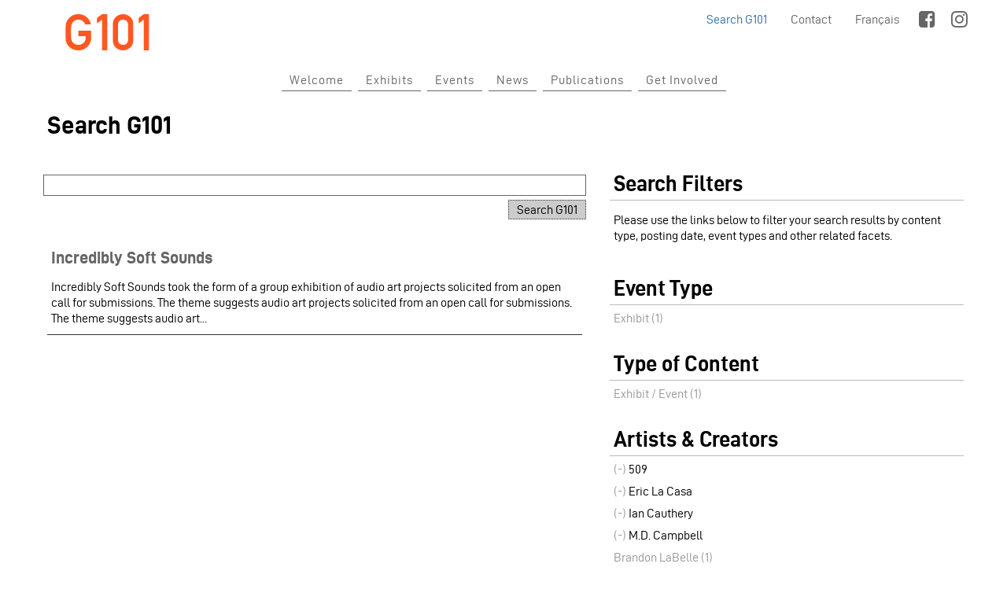

--- FILE ---
content_type: text/html; charset=utf-8
request_url: https://g101.ca/site-search?f%5B0%5D=created%3A2012-02-15-14-45&f%5B1%5D=field_artists%3A1132&f%5B2%5D=field_artists%3A1142&f%5B3%5D=field_artists%3A1136&f%5B4%5D=field_artists%3A509
body_size: 29511
content:
<!DOCTYPE html>
<!--[if IEMobile 7]><html class="iem7"  lang="en" dir="ltr"><![endif]-->
<!--[if lte IE 6]><html class="lt-ie9 lt-ie8 lt-ie7"  lang="en" dir="ltr"><![endif]-->
<!--[if (IE 7)&(!IEMobile)]><html class="lt-ie9 lt-ie8"  lang="en" dir="ltr"><![endif]-->
<!--[if IE 8]><html class="lt-ie9"  lang="en" dir="ltr"><![endif]-->
<!--[if (gte IE 9)|(gt IEMobile 7)]><!--><html  lang="en" dir="ltr"><!--<![endif]-->

<head>
  <meta charset="utf-8" />
<meta name="Generator" content="Drupal 7 (http://drupal.org)" />
<link rel="shortcut icon" href="https://g101.ca/sites/all/themes/custom/g101_v005/favicon.ico" type="image/vnd.microsoft.icon" />
  <title>Search G101 | www.g101.ca</title>

      <meta name="MobileOptimized" content="width">
    <meta name="HandheldFriendly" content="true">
    <meta name="viewport" content="width=device-width">
    <!--[if IEMobile]><meta http-equiv="cleartype" content="on"><![endif]-->

  <style>
@import url("https://g101.ca/modules/system/system.base.css?s3vmy2");
</style>
<style>
@import url("https://g101.ca/modules/field/theme/field.css?s3vmy2");
@import url("https://g101.ca/modules/node/node.css?s3vmy2");
@import url("https://g101.ca/sites/all/modules/contrib/picture/picture_wysiwyg.css?s3vmy2");
@import url("https://g101.ca/modules/user/user.css?s3vmy2");
@import url("https://g101.ca/sites/all/modules/contrib/calendar/css/calendar_multiday.css?s3vmy2");
@import url("https://g101.ca/sites/all/modules/views/css/views.css?s3vmy2");
@import url("https://g101.ca/sites/all/modules/contrib/ckeditor/css/ckeditor.css?s3vmy2");
</style>
<style>
@import url("https://g101.ca/sites/all/modules/contrib/colorbox/styles/default/colorbox_style.css?s3vmy2");
@import url("https://g101.ca/sites/all/modules/ctools/css/ctools.css?s3vmy2");
@import url("https://g101.ca/modules/locale/locale.css?s3vmy2");
@import url("https://g101.ca/sites/all/libraries/fontawesome/css/font-awesome.css?s3vmy2");
@import url("https://g101.ca/sites/all/libraries/superfish/css/superfish.css?s3vmy2");
@import url("https://g101.ca/sites/all/libraries/superfish/css/superfish-smallscreen.css?s3vmy2");
@import url("https://g101.ca/sites/all/libraries/superfish/style/white.css?s3vmy2");
</style>
<style>
@import url("https://g101.ca/sites/all/themes/custom/g101_v005/css/subtheme-styles.css?s3vmy2");
@import url("https://g101.ca/sites/all/themes/custom/g101_v005/css/fonts/fonts.css?s3vmy2");
</style>
  <script src="https://g101.ca/misc/jquery.js?v=1.4.4"></script>
<script>document.createElement( "picture" );</script>
<script src="https://g101.ca/misc/jquery-extend-3.4.0.js?v=1.4.4"></script>
<script src="https://g101.ca/misc/jquery-html-prefilter-3.5.0-backport.js?v=1.4.4"></script>
<script src="https://g101.ca/misc/jquery.once.js?v=1.2"></script>
<script src="https://g101.ca/misc/drupal.js?s3vmy2"></script>
<script src="https://g101.ca/misc/form-single-submit.js?v=7.98"></script>
<script src="https://g101.ca/sites/all/modules/contrib/entityreference/js/entityreference.js?s3vmy2"></script>
<script src="https://g101.ca/sites/all/libraries/colorbox/jquery.colorbox-min.js?s3vmy2"></script>
<script src="https://g101.ca/sites/all/modules/contrib/colorbox/js/colorbox.js?s3vmy2"></script>
<script src="https://g101.ca/sites/all/modules/contrib/colorbox/styles/default/colorbox_style.js?s3vmy2"></script>
<script src="https://g101.ca/sites/all/modules/contrib/google_analytics/googleanalytics.js?s3vmy2"></script>
<script>(function(i,s,o,g,r,a,m){i["GoogleAnalyticsObject"]=r;i[r]=i[r]||function(){(i[r].q=i[r].q||[]).push(arguments)},i[r].l=1*new Date();a=s.createElement(o),m=s.getElementsByTagName(o)[0];a.async=1;a.src=g;m.parentNode.insertBefore(a,m)})(window,document,"script","//www.google-analytics.com/analytics.js","ga");ga("create", "UA-12746982-2", {"cookieDomain":"auto"});ga("set", "anonymizeIp", true);ga("send", "pageview");</script>
<script src="https://g101.ca/sites/all/modules/contrib/matomo/matomo.js?s3vmy2"></script>
<script>var _paq = _paq || [];(function(){var u=(("https:" == document.location.protocol) ? "https://www.elementalproductions.ca/analytics/matomo/" : "http://www.elementalproductions.ca/analytics/matomo/");_paq.push(["setSiteId", "2"]);_paq.push(["setTrackerUrl", u+"matomo.php"]);_paq.push(["trackPageView"]);_paq.push(["setIgnoreClasses", ["no-tracking","colorbox"]]);_paq.push(["enableLinkTracking"]);var d=document,g=d.createElement("script"),s=d.getElementsByTagName("script")[0];g.type="text/javascript";g.defer=true;g.async=true;g.src="https://g101.ca/sites/default/files/matomo/matomo.js?s3vmy2";s.parentNode.insertBefore(g,s);})();</script>
<script src="https://g101.ca/sites/all/modules/contrib/facetapi/facetapi.js?s3vmy2"></script>
<script src="https://g101.ca/sites/all/libraries/superfish/jquery.hoverIntent.minified.js?s3vmy2"></script>
<script src="https://g101.ca/sites/all/libraries/superfish/sfsmallscreen.js?s3vmy2"></script>
<script src="https://g101.ca/sites/all/libraries/superfish/supposition.js?s3vmy2"></script>
<script src="https://g101.ca/sites/all/libraries/superfish/jquery.bgiframe.min.js?s3vmy2"></script>
<script src="https://g101.ca/sites/all/libraries/superfish/superfish.js?s3vmy2"></script>
<script src="https://g101.ca/sites/all/libraries/superfish/supersubs.js?s3vmy2"></script>
<script src="https://g101.ca/sites/all/modules/contrib/superfish/superfish.js?s3vmy2"></script>
<script>jQuery.extend(Drupal.settings, {"basePath":"\/","pathPrefix":"","setHasJsCookie":0,"ajaxPageState":{"theme":"g101_v005","theme_token":"gBO8pSflwOqRECevsrYXPwx9z1IPNQD6XCEa-4iHkBU","js":{"sites\/all\/modules\/contrib\/picture\/picturefill\/picturefill.min.js":1,"sites\/all\/modules\/contrib\/picture\/picture.min.js":1,"misc\/jquery.js":1,"0":1,"misc\/jquery-extend-3.4.0.js":1,"misc\/jquery-html-prefilter-3.5.0-backport.js":1,"misc\/jquery.once.js":1,"misc\/drupal.js":1,"misc\/form-single-submit.js":1,"sites\/all\/modules\/contrib\/entityreference\/js\/entityreference.js":1,"sites\/all\/libraries\/colorbox\/jquery.colorbox-min.js":1,"sites\/all\/modules\/contrib\/colorbox\/js\/colorbox.js":1,"sites\/all\/modules\/contrib\/colorbox\/styles\/default\/colorbox_style.js":1,"sites\/all\/modules\/contrib\/google_analytics\/googleanalytics.js":1,"1":1,"sites\/all\/modules\/contrib\/matomo\/matomo.js":1,"2":1,"sites\/all\/modules\/contrib\/facetapi\/facetapi.js":1,"sites\/all\/libraries\/superfish\/jquery.hoverIntent.minified.js":1,"sites\/all\/libraries\/superfish\/sfsmallscreen.js":1,"sites\/all\/libraries\/superfish\/supposition.js":1,"sites\/all\/libraries\/superfish\/jquery.bgiframe.min.js":1,"sites\/all\/libraries\/superfish\/superfish.js":1,"sites\/all\/libraries\/superfish\/supersubs.js":1,"sites\/all\/modules\/contrib\/superfish\/superfish.js":1},"css":{"modules\/system\/system.base.css":1,"modules\/system\/system.menus.css":1,"modules\/system\/system.messages.css":1,"modules\/system\/system.theme.css":1,"modules\/field\/theme\/field.css":1,"modules\/node\/node.css":1,"sites\/all\/modules\/contrib\/picture\/picture_wysiwyg.css":1,"modules\/user\/user.css":1,"sites\/all\/modules\/contrib\/calendar\/css\/calendar_multiday.css":1,"sites\/all\/modules\/views\/css\/views.css":1,"sites\/all\/modules\/contrib\/ckeditor\/css\/ckeditor.css":1,"sites\/all\/modules\/contrib\/colorbox\/styles\/default\/colorbox_style.css":1,"sites\/all\/modules\/ctools\/css\/ctools.css":1,"modules\/locale\/locale.css":1,"sites\/all\/libraries\/fontawesome\/css\/font-awesome.css":1,"sites\/all\/libraries\/superfish\/css\/superfish.css":1,"sites\/all\/libraries\/superfish\/css\/superfish-smallscreen.css":1,"sites\/all\/libraries\/superfish\/style\/white.css":1,"sites\/all\/themes\/custom\/g101_v005\/system.menus.css":1,"sites\/all\/themes\/custom\/g101_v005\/system.messages.css":1,"sites\/all\/themes\/custom\/g101_v005\/system.theme.css":1,"sites\/all\/themes\/custom\/g101_v005\/css\/subtheme-styles.css":1,"sites\/all\/themes\/custom\/g101_v005\/css\/fonts\/fonts.css":1}},"colorbox":{"opacity":"0.85","current":"{current} of {total}","previous":"\u00ab Prev","next":"Next \u00bb","close":"Close","maxWidth":"98%","maxHeight":"98%","fixed":true,"mobiledetect":true,"mobiledevicewidth":"480px","file_public_path":"\/sites\/default\/files","specificPagesDefaultValue":"admin*\nimagebrowser*\nimg_assist*\nimce*\nnode\/add\/*\nnode\/*\/edit\nprint\/*\nprintpdf\/*\nsystem\/ajax\nsystem\/ajax\/*"},"jcarousel":{"ajaxPath":"\/jcarousel\/ajax\/views"},"urlIsAjaxTrusted":{"\/site-search":true},"googleanalytics":{"trackOutbound":1,"trackMailto":1,"trackDownload":1,"trackDownloadExtensions":"7z|aac|arc|arj|asf|asx|avi|bin|csv|doc(x|m)?|dot(x|m)?|exe|flv|gif|gz|gzip|hqx|jar|jpe?g|js|mp(2|3|4|e?g)|mov(ie)?|msi|msp|pdf|phps|png|ppt(x|m)?|pot(x|m)?|pps(x|m)?|ppam|sld(x|m)?|thmx|qtm?|ra(m|r)?|sea|sit|tar|tgz|torrent|txt|wav|wma|wmv|wpd|xls(x|m|b)?|xlt(x|m)|xlam|xml|z|zip","trackColorbox":1},"matomo":{"trackMailto":1,"trackColorbox":1},"superfish":{"1":{"id":"1","sf":{"animation":{"opacity":"show","height":"show"},"speed":"fast","autoArrows":false,"dropShadows":false},"plugins":{"smallscreen":{"mode":"window_width","breakpoint":960,"breakpointUnit":"px","title":"Main Menu"},"supposition":true,"bgiframe":true,"supersubs":true}}},"facetapi":{"facets":[{"limit":"20","id":"facetapi-facet-search-apidefault-node-index-block-field-event-type","searcher":"search_api@default_node_index","realmName":"block","facetName":"field_event_type","queryType":null,"widget":"facetapi_links","showMoreText":"Show more","showFewerText":"Show fewer"},{"limit":"5","id":"facetapi-facet-search-apidefault-node-index-block-type","searcher":"search_api@default_node_index","realmName":"block","facetName":"type","queryType":null,"widget":"facetapi_links","showMoreText":"Show more","showFewerText":"Show fewer"},{"limit":"5","id":"facetapi-facet-search-apidefault-node-index-block-field-artists","searcher":"search_api@default_node_index","realmName":"block","facetName":"field_artists","queryType":null,"widget":"facetapi_links","showMoreText":"Show more","showFewerText":"Show fewer"},{"limit":"5","id":"facetapi-facet-search-apidefault-node-index-block-created","searcher":"search_api@default_node_index","realmName":"block","facetName":"created","queryType":"date","widget":"facetapi_links","showMoreText":"Show more","showFewerText":"Show fewer"}]}});</script>
      <!--[if lt IE 9]>
    <script src="/sites/all/themes/contrib/zen/js/html5-respond.js"></script>
    <![endif]-->
  </head>
<body class="html not-front not-logged-in one-sidebar sidebar-second page-site-search i18n-en section-site-search page-views" >
      <p id="skip-link">
      <a href="#main-navigation" class="element-invisible element-focusable">Jump to Main Navigation</a>
    </p>
      <div id="page-wrapper">
	<div id="page">

	<header id="header" class="header" role=" navigation banner">
		<div class="color-wrapper">
			  <div class="header__region region region-header">
    <div id="block-block-3" class="block block-block branding-block first odd">
	<div class="block-wrapper">
							
		<div class="block-content">
			<h1><a class="home-link" href="/" title="welcome">G101</a></h1>		</div>
	</div>
</div>
<div id="block-menu-menu-header-social-menu" class="block block-menu social-media-menu-block even" role="navigation">
	<div class="block-wrapper">
							
		<div class="block-content">
			<ul class="menu"><li class="menu__item is-leaf first leaf facebook"><a href="https://www.facebook.com/G101Ottawa/" class="menu__link facebook"><i class="fa fa-facebook-square" aria-hidden="true"></i><span class="link-title">facebook</span></a></li>
<li class="menu__item is-leaf last leaf instagram"><a href="https://www.instagram.com/g101ottawa/" class="menu__link instagram"><i class="fa fa-instagram" aria-hidden="true"></i><span class="link-title">instagram</span></a></li>
</ul>		</div>
	</div>
</div>
<div id="block-locale-language" class="block block-locale language-switcher odd" role="complementary">
	<div class="block-wrapper">
							
		<div class="block-content">
			<ul class="language-switcher-locale-url"><li class="en first active"><a href="/site-search" class="language-link active" xml:lang="en">English</a></li>
<li class="fr last"><a href="/fr/site-search" class="language-link" xml:lang="fr">Français</a></li>
</ul>		</div>
	</div>
</div>
<div id="block-menu-menu-header-super-menu" class="block block-menu super-header-navigation last even" role="navigation">
	<div class="block-wrapper">
							
		<div class="block-content">
			<ul class="menu"><li class="menu__item is-leaf first leaf"><a href="/contact" title="Contact" class="menu__link">Contact</a></li>
<li class="menu__item is-leaf is-active-trail last leaf active-trail"><a href="/site-search" title="Search G101" class="menu__link is-active-trail active-trail active">Search G101</a></li>
</ul>		</div>
	</div>
</div>
  </div>
			<nav id="main-navigation" class="navigation" role="navigation">
				  <div class="region region-navigation">
    <div id="block-superfish-1" class="block block-superfish main-navigation-block first last odd">
	<div class="block-wrapper">
							
		<div class="block-content">
			<ul  id="superfish-1" class="menu sf-menu sf-menu-main-navigation---english sf-horizontal sf-style-white sf-total-items-6 sf-parent-items-2 sf-single-items-4"><li id="menu-5990-1" class="first odd sf-item-1 sf-depth-1 sf-total-children-5 sf-parent-children-0 sf-single-children-5 menuparent"><a href="/welcome" title="Welcome" class="sf-depth-1 menuparent">Welcome</a><ul><li id="menu-6872-1" class="first odd sf-item-1 sf-depth-2 sf-no-children"><a href="https://g101.ca/gallery101" class="sf-depth-2">About Us</a></li><li id="menu-6338-1" class="middle even sf-item-2 sf-depth-2 sf-no-children"><a href="/ContactUs" title="G101 Staff and Board" class="sf-depth-2">Contact Us</a></li><li id="menu-7108-1" class="middle odd sf-item-3 sf-depth-2 sf-no-children"><a href="/history-0" class="sf-depth-2">History</a></li><li id="menu-6873-1" class="middle even sf-item-4 sf-depth-2 sf-no-children"><a href="/artist-listings" class="sf-depth-2">G101 Artist Listings</a></li><li id="menu-7335-1" class="last odd sf-item-5 sf-depth-2 sf-no-children"><a href="https://g101.ca/artist-run-centres-canada" class="sf-depth-2">Artist-run-Centres Canada</a></li></ul></li><li id="menu-5996-1" class="middle even sf-item-2 sf-depth-1 sf-no-children"><a href="/exhibits" title="Exhibits" class="sf-depth-1">Exhibits</a></li><li id="menu-1069-1" class="middle odd sf-item-3 sf-depth-1 sf-no-children"><a href="/events" title="Events" class="sf-depth-1">Events</a></li><li id="menu-5999-1" class="middle even sf-item-4 sf-depth-1 sf-no-children"><a href="/news" title="News" class="sf-depth-1">News</a></li><li id="menu-6028-1" class="middle odd sf-item-5 sf-depth-1 sf-no-children"><a href="/publications" class="sf-depth-1">Publications</a></li><li id="menu-1090-1" class="last even sf-item-6 sf-depth-1 sf-total-children-4 sf-parent-children-0 sf-single-children-4 menuparent"><a href="/gallery101" title="The Gallery" class="sf-depth-1 menuparent">Get Involved</a><ul><li id="menu-7329-1" class="first odd sf-item-1 sf-depth-2 sf-no-children"><a href="/workshops" class="sf-depth-2">Fundraising Workshops</a></li><li id="menu-1017-1" class="middle even sf-item-2 sf-depth-2 sf-no-children"><a href="https://g101.ca/CallForProposals" title="Proposals" class="sf-depth-2">Call for Proposals</a></li><li id="menu-1095-1" class="middle odd sf-item-3 sf-depth-2 sf-no-children"><a href="/become-member" title="Become A Member" class="sf-depth-2">Become A Member</a></li><li id="menu-1096-1" class="last even sf-item-4 sf-depth-2 sf-no-children"><a href="/become-donor" title="Become a Donor" class="sf-depth-2">Become a Donor</a></li></ul></li></ul>		</div>
	</div>
</div>
  </div>
			</nav>
		</div>
	</header>

	<div id="main">

		<div id="highlighted" role="banner">
																						<h1  id="page-title"class="page-title title">Search G101</h1>
											</div>

		<div id="content" class="column" role="main">
			<a id="main-content"></a>
			  <div class="region region-view-content-above">
    <div id="block-views-exp-site-search-api-page" class="block block-views api-search-block first last odd">
	<div class="block-wrapper">
							
		<div class="block-content">
			<form action="/site-search" method="get" id="views-exposed-form-site-search-api-page" accept-charset="UTF-8"><div><div class="views-exposed-form">
  <div class="views-exposed-widgets clearfix">
          <div id="edit-keywords-wrapper" class="views-exposed-widget views-widget-filter-search_api_views_fulltext">
                        <div class="views-widget">
          <div class="form-item form-type-textfield form-item-keywords">
 <input type="text" id="edit-keywords" name="keywords" value="" size="30" maxlength="128" class="form-text" />
</div>
        </div>
              </div>
                    <div class="views-exposed-widget views-submit-button">
      <input type="submit" id="edit-submit-site-search-api" value="Search G101" class="form-submit" />    </div>
      </div>
</div>
</div></form>		</div>
	</div>
</div>
  </div>
			


<div class="view view-site-search-api view-id-site_search_api view-display-id-page site-search-results view-dom-id-c86800985594d7de28cedcef22a7f10d">
        
  
  
      <div class="view-content">
      <div class="view-list">		<ul class="view-list-ul">					<li class="views-row views-row-1 views-row-odd views-row-first views-row-last">  
  <div class="views-field views-field-title">        <h3 class="field-content"><a href="/exhibits/incredibly-soft-sounds">Incredibly Soft Sounds</a></h3>  </div>  
  <div class="views-field views-field-body">        <span class="field-content">
Incredibly Soft Sounds took the form of a group exhibition of audio art projects solicited from an open call for submissions. The theme suggests audio art projects solicited from an open call for submissions. The theme suggests audio art...</span>  </div></li>
			</ul></div>    </div>
  
  
  
  
  
  
</div>								</div>

		
					<aside class="sidebars">
								  <section class="region region-sidebar-second column sidebar">
    <div id="block-block-6" class="block block-block search-filters-description-block first odd">
	<div class="block-wrapper">
							<h2 class="block__title block-title">Search Filters</h2>
					
		<div class="block-content">
			<p>Please use the links below to filter your search results by content type, posting date, event types and other related facets.</p>
		</div>
	</div>
</div>
<div id="block-facetapi-hgzszept0uy4pp9xr3revmyum74ai82d" class="block block-facetapi search-filters-block even">
	<div class="block-wrapper">
							<h2 class="block__title block-title">Event Type</h2>
					
		<div class="block-content">
			<div class="item-list"><ul class="facetapi-facetapi-links facetapi-facet-field-event-type" id="facetapi-facet-search-apidefault-node-index-block-field-event-type"><li class="leaf first last"><a href="/site-search?f%5B0%5D=created%3A2012-02-15-14-45&amp;f%5B1%5D=field_artists%3A1132&amp;f%5B2%5D=field_artists%3A1142&amp;f%5B3%5D=field_artists%3A1136&amp;f%5B4%5D=field_artists%3A509&amp;f%5B5%5D=field_event_type%3A2" class="facetapi-inactive active" rel="nofollow" id="facetapi-link--12">Exhibit (1)<span class="element-invisible"> Apply Exhibit filter </span></a></li>
</ul></div>		</div>
	</div>
</div>
<div id="block-facetapi-zih8esyfkvwkemttztglem1grylaarmk" class="block block-facetapi search-filters-block odd">
	<div class="block-wrapper">
							<h2 class="block__title block-title">Type of Content</h2>
					
		<div class="block-content">
			<div class="item-list"><ul class="facetapi-facetapi-links facetapi-facet-type" id="facetapi-facet-search-apidefault-node-index-block-type"><li class="leaf first last"><a href="/site-search?f%5B0%5D=created%3A2012-02-15-14-45&amp;f%5B1%5D=field_artists%3A1132&amp;f%5B2%5D=field_artists%3A1142&amp;f%5B3%5D=field_artists%3A1136&amp;f%5B4%5D=field_artists%3A509&amp;f%5B5%5D=type%3Aevent" class="facetapi-inactive active" rel="nofollow" id="facetapi-link--15">Exhibit / Event (1)<span class="element-invisible"> Apply Exhibit / Event filter </span></a></li>
</ul></div>		</div>
	</div>
</div>
<div id="block-facetapi-kmgramxub0upudcvqodgvbcvlhrtfbh2" class="block block-facetapi search-filters-block even">
	<div class="block-wrapper">
							<h2 class="block__title block-title">Artists &amp; Creators</h2>
					
		<div class="block-content">
			<div class="item-list"><ul class="facetapi-facetapi-links facetapi-facet-field-artists" id="facetapi-facet-search-apidefault-node-index-block-field-artists"><li class="active leaf first"><a href="/site-search?f%5B0%5D=created%3A2012-02-15-14-45&amp;f%5B1%5D=field_artists%3A1132&amp;f%5B2%5D=field_artists%3A1142&amp;f%5B3%5D=field_artists%3A1136" class="facetapi-active active active" rel="nofollow" id="facetapi-link">(-) <span class="element-invisible"> Remove 509 filter </span></a>509</li>
<li class="active leaf"><a href="/site-search?f%5B0%5D=created%3A2012-02-15-14-45&amp;f%5B1%5D=field_artists%3A1132&amp;f%5B2%5D=field_artists%3A1136&amp;f%5B3%5D=field_artists%3A509" class="facetapi-active active active" rel="nofollow" id="facetapi-link--2">(-) <span class="element-invisible"> Remove Eric La Casa filter </span></a>Eric La Casa</li>
<li class="active leaf"><a href="/site-search?f%5B0%5D=created%3A2012-02-15-14-45&amp;f%5B1%5D=field_artists%3A1132&amp;f%5B2%5D=field_artists%3A1142&amp;f%5B3%5D=field_artists%3A509" class="facetapi-active active active" rel="nofollow" id="facetapi-link--3">(-) <span class="element-invisible"> Remove Ian Cauthery filter </span></a>Ian Cauthery</li>
<li class="active leaf"><a href="/site-search?f%5B0%5D=created%3A2012-02-15-14-45&amp;f%5B1%5D=field_artists%3A1142&amp;f%5B2%5D=field_artists%3A1136&amp;f%5B3%5D=field_artists%3A509" class="facetapi-active active active" rel="nofollow" id="facetapi-link--4">(-) <span class="element-invisible"> Remove M.D. Campbell filter </span></a>M.D. Campbell</li>
<li class="leaf"><a href="/site-search?f%5B0%5D=created%3A2012-02-15-14-45&amp;f%5B1%5D=field_artists%3A1132&amp;f%5B2%5D=field_artists%3A1142&amp;f%5B3%5D=field_artists%3A1136&amp;f%5B4%5D=field_artists%3A509&amp;f%5B5%5D=field_artists%3A1140" class="facetapi-inactive active" rel="nofollow" id="facetapi-link--5">Brandon LaBelle (1)<span class="element-invisible"> Apply Brandon LaBelle filter </span></a></li>
<li class="leaf"><a href="/site-search?f%5B0%5D=created%3A2012-02-15-14-45&amp;f%5B1%5D=field_artists%3A1132&amp;f%5B2%5D=field_artists%3A1142&amp;f%5B3%5D=field_artists%3A1136&amp;f%5B4%5D=field_artists%3A509&amp;f%5B5%5D=field_artists%3A481" class="facetapi-inactive active" rel="nofollow" id="facetapi-link--6">Christof Migone (1)<span class="element-invisible"> Apply Christof Migone filter </span></a></li>
<li class="leaf"><a href="/site-search?f%5B0%5D=created%3A2012-02-15-14-45&amp;f%5B1%5D=field_artists%3A1132&amp;f%5B2%5D=field_artists%3A1142&amp;f%5B3%5D=field_artists%3A1136&amp;f%5B4%5D=field_artists%3A509&amp;f%5B5%5D=field_artists%3A1144" class="facetapi-inactive active" rel="nofollow" id="facetapi-link--7">Claude Schryer (1)<span class="element-invisible"> Apply Claude Schryer filter </span></a></li>
<li class="leaf"><a href="/site-search?f%5B0%5D=created%3A2012-02-15-14-45&amp;f%5B1%5D=field_artists%3A1132&amp;f%5B2%5D=field_artists%3A1142&amp;f%5B3%5D=field_artists%3A1136&amp;f%5B4%5D=field_artists%3A509&amp;f%5B5%5D=field_artists%3A1146" class="facetapi-inactive active" rel="nofollow" id="facetapi-link--8">Jeannine Schryer (1)<span class="element-invisible"> Apply Jeannine Schryer filter </span></a></li>
<li class="leaf"><a href="/site-search?f%5B0%5D=created%3A2012-02-15-14-45&amp;f%5B1%5D=field_artists%3A1132&amp;f%5B2%5D=field_artists%3A1142&amp;f%5B3%5D=field_artists%3A1136&amp;f%5B4%5D=field_artists%3A509&amp;f%5B5%5D=field_artists%3A1133" class="facetapi-inactive active" rel="nofollow" id="facetapi-link--9">Noreen Battaglia (1)<span class="element-invisible"> Apply Noreen Battaglia filter </span></a></li>
<li class="leaf"><a href="/site-search?f%5B0%5D=created%3A2012-02-15-14-45&amp;f%5B1%5D=field_artists%3A1132&amp;f%5B2%5D=field_artists%3A1142&amp;f%5B3%5D=field_artists%3A1136&amp;f%5B4%5D=field_artists%3A509&amp;f%5B5%5D=field_artists%3A1149" class="facetapi-inactive active" rel="nofollow" id="facetapi-link--10">Sandra Szasz (1)<span class="element-invisible"> Apply Sandra Szasz filter </span></a></li>
<li class="leaf last"><a href="/site-search?f%5B0%5D=created%3A2012-02-15-14-45&amp;f%5B1%5D=field_artists%3A1132&amp;f%5B2%5D=field_artists%3A1142&amp;f%5B3%5D=field_artists%3A1136&amp;f%5B4%5D=field_artists%3A509&amp;f%5B5%5D=field_artists%3A1138" class="facetapi-inactive active" rel="nofollow" id="facetapi-link--11">Terence Dick (1)<span class="element-invisible"> Apply Terence Dick filter </span></a></li>
</ul></div>		</div>
	</div>
</div>
<div id="block-facetapi-006i2ydh3vyjub1m9c18xr81txcawdvn" class="block block-facetapi search-filters-block last odd">
	<div class="block-wrapper">
							<h2 class="block__title block-title">Date Posted</h2>
					
		<div class="block-content">
			<div class="item-list"><ul class="facetapi-facetapi-links facetapi-facet-created" id="facetapi-facet-search-apidefault-node-index-block-created"><li class="active leaf first last"><a href="/site-search?f%5B0%5D=field_artists%3A1132&amp;f%5B1%5D=field_artists%3A1142&amp;f%5B2%5D=field_artists%3A1136&amp;f%5B3%5D=field_artists%3A509" class="facetapi-active active active" rel="nofollow" id="facetapi-link--14">(-) <span class="element-invisible"> Remove 14:45 filter </span></a>14:45</li>
</ul></div>		</div>
	</div>
</div>
  </section>
			</aside>
		
	</div>

	<div id="footer-wrapper">
		<footer id="footer" class="footer" role="contentinfo">
							<div id="block-menu-block-3" class="block block-menu-block footer-main-navigation first odd" role="navigation">
	<div class="block-wrapper">
							
		<div class="block-content">
			<div class="menu-block-wrapper menu-block-3 menu-name-menu-main-navigation---english parent-mlid-0 menu-level-1">
  <ul class="menu"><li class="menu__item is-leaf is-parent first leaf has-children menu-mlid-5990"><a href="/welcome" title="Welcome" class="menu__link">Welcome</a></li>
<li class="menu__item is-leaf leaf menu-mlid-5996"><a href="/exhibits" title="Exhibits" class="menu__link">Exhibits</a></li>
<li class="menu__item is-leaf leaf menu-mlid-1069"><a href="/events" title="Events" class="menu__link">Events</a></li>
<li class="menu__item is-leaf leaf menu-mlid-5999"><a href="/news" title="News" class="menu__link">News</a></li>
<li class="menu__item is-leaf leaf menu-mlid-6028"><a href="/publications" class="menu__link">Publications</a></li>
<li class="menu__item is-leaf is-parent last leaf has-children menu-mlid-1090"><a href="/gallery101" title="The Gallery" class="menu__link">Get Involved</a></li>
</ul></div>
		</div>
	</div>
</div>
<div id="block-block-5" class="block block-block footer-contact-block even">
	<div class="block-wrapper">
							
		<div class="block-content">
			<h3>Gallery 101</h3>
<div class="address">280 Catherine Street<br />
Ottawa K1R 5T3</div>
<div class="tel-email">e. <a href="mailto:office@g101.ca">office@g101.ca</a><br />
t. 613.230.2799</div>
<div class="hours">13:00 - 17:00 Tuesday to Saturday</div>
		</div>
	</div>
</div>
<div id="block-block-10" class="block block-block footer-land-acknowledgement odd">
	<div class="block-wrapper">
							
		<div class="block-content">
			Gallery 101 honours and respects the original people of the territory we currently occupy: unceded and unsurrendered Anishnaabe-Aki who have been living and working on this land since time immemorial.		</div>
	</div>
</div>
<div id="block-menu-block-7" class="block block-menu-block external-orgs even" role="navigation">
	<div class="block-wrapper">
							
		<div class="block-content">
			<div class="menu-block-wrapper menu-block-7 menu-name-menu-footer---external-orgs parent-mlid-0 menu-level-1">
  <ul class="menu"><li class="menu__item is-leaf first leaf menu-mlid-7102 city-ottawa"><a href="https://ottawa.ca/en/arts-heritage-and-events/cultural-funding/arts-funding-program" class="menu__link city-ottawa" target="_blank">City of Ottawa: Arts Funding Program</a></li>
<li class="menu__item is-leaf leaf menu-mlid-7104 oac-cao"><a href="https://www.arts.on.ca" class="menu__link oac-cao" target="_blank">Ontario Arts Council | Conseil Des Arts De L&#039;Ontario</a></li>
<li class="menu__item is-leaf leaf menu-mlid-7105 can-council"><a href="https://canadacouncil.ca/" class="menu__link can-council" target="_blank">We acknowledge the support of the Canada Council for the Arts</a></li>
<li class="menu__item is-leaf last leaf menu-mlid-7107 on-t-found"><a href="https://otf.ca/" class="menu__link on-t-found" target="_blank">Ontario Trillium Foundation | La Fondation Trillium de l&#039;Ontario</a></li>
</ul></div>
		</div>
	</div>
</div>
<div id="block-block-2" class="block block-block footer-copyright-block last odd">
	<div class="block-wrapper">
							
		<div class="block-content">
			<p>© Copyright 2026, Gallery 101, All Rights Reserved - <a href="/privacy">Privacy Policy</a></p>
		</div>
	</div>
</div>
		</footer>
	</div>

</div>
</div>

  <script src="https://g101.ca/sites/all/modules/contrib/picture/picturefill/picturefill.min.js?v=3.0.1"></script>
<script src="https://g101.ca/sites/all/modules/contrib/picture/picture.min.js?v=7.98"></script>
</body>
</html>


--- FILE ---
content_type: text/css
request_url: https://g101.ca/sites/all/themes/custom/g101_v005/css/subtheme-styles.css?s3vmy2
body_size: 318
content:
/* subtheme-styles.css */

/* Base HTML element Rules */
@import "normalize.css";

/* Base Layout Rules */
@import "layouts/responsive.css";

/* Feature Rules */
@import "components/tabs.css";
@import "components/blocks.css";
@import "components/fields.css";
@import "components/forms.css";
@import "components/misc.css";
@import "components/nodes.css";
@import "components/ecommerce.css";
@import "components/views.css";

/* Print Rules */
@import "print.css";




--- FILE ---
content_type: text/css
request_url: https://g101.ca/sites/all/themes/custom/g101_v005/css/fonts/fonts.css?s3vmy2
body_size: 38702
content:
/* fonts.css */

/* @group aller */

@font-face {
	font-family: 'alleritalic';
	src: url('aller_it-webfont.eot');
	src: url('aller_it-webfont.eot?#iefix') format('embedded-opentype'),
		 url('aller_it-webfont.woff2') format('woff2'),
		 url('aller_it-webfont.woff') format('woff'),
		 url('aller_it-webfont.ttf') format('truetype'),
		 url('aller_it-webfont.svg#alleritalic') format('svg');
	font-weight: normal;
	font-style: normal;

}




@font-face {
	font-family: 'allerbold_italic';
	src: url('aller_bdit-webfont.eot');
	src: url('aller_bdit-webfont.eot?#iefix') format('embedded-opentype'),
		 url('aller_bdit-webfont.woff2') format('woff2'),
		 url('aller_bdit-webfont.woff') format('woff'),
		 url('aller_bdit-webfont.ttf') format('truetype'),
		 url('aller_bdit-webfont.svg#allerbold_italic') format('svg');
	font-weight: normal;
	font-style: normal;

}




@font-face {
	font-family: 'allerbold';
	src: url('aller_bd-webfont.eot');
	src: url('aller_bd-webfont.eot?#iefix') format('embedded-opentype'),
		 url('aller_bd-webfont.woff2') format('woff2'),
		 url('aller_bd-webfont.woff') format('woff'),
		 url('aller_bd-webfont.ttf') format('truetype'),
		 url('aller_bd-webfont.svg#allerbold') format('svg');
	font-weight: normal;
	font-style: normal;

}




@font-face {
	font-family: 'aller_lightitalic';
	src: url('aller_ltit-webfont.eot');
	src: url('aller_ltit-webfont.eot?#iefix') format('embedded-opentype'),
		 url('aller_ltit-webfont.woff2') format('woff2'),
		 url('aller_ltit-webfont.woff') format('woff'),
		 url('aller_ltit-webfont.ttf') format('truetype'),
		 url('aller_ltit-webfont.svg#aller_lightitalic') format('svg');
	font-weight: normal;
	font-style: normal;

}




@font-face {
	font-family: 'allerregular';
	src: url('aller_rg-webfont.eot');
	src: url('aller_rg-webfont.eot?#iefix') format('embedded-opentype'),
		 url('aller_rg-webfont.woff2') format('woff2'),
		 url('aller_rg-webfont.woff') format('woff'),
		 url('aller_rg-webfont.ttf') format('truetype'),
		 url('aller_rg-webfont.svg#allerregular') format('svg');
	font-weight: normal;
	font-style: normal;

}




@font-face {
	font-family: 'aller_lightregular';
	src: url('aller_lt-webfont.eot');
	src: url('aller_lt-webfont.eot?#iefix') format('embedded-opentype'),
		 url('aller_lt-webfont.woff2') format('woff2'),
		 url('aller_lt-webfont.woff') format('woff'),
		 url('aller_lt-webfont.ttf') format('truetype'),
		 url('aller_lt-webfont.svg#aller_lightregular') format('svg');
	font-weight: normal;
	font-style: normal;

}




@font-face {
	font-family: 'aller_displayregular';
	src: url('allerdisplay-webfont.eot');
	src: url('allerdisplay-webfont.eot?#iefix') format('embedded-opentype'),
		 url('allerdisplay-webfont.woff2') format('woff2'),
		 url('allerdisplay-webfont.woff') format('woff'),
		 url('allerdisplay-webfont.ttf') format('truetype'),
		 url('allerdisplay-webfont.svg#aller_displayregular') format('svg');
	font-weight: normal;
	font-style: normal;

}



/* @end */

/* @group sourcesanspro */

@font-face {
    font-family: 'source_sans_problack';
    src: url('sourcesanspro-black-webfont.eot');
    src: url('sourcesanspro-black-webfont.eot?#iefix') format('embedded-opentype'),
         url('sourcesanspro-black-webfont.woff') format('woff'),
         url('sourcesanspro-black-webfont.ttf') format('truetype'),
         url('sourcesanspro-black-webfont.svg#source_sans_problack') format('svg');
    font-weight: normal;
    font-style: normal;

}

@font-face {
    font-family: 'source_sans_problack_italic';
    src: url('sourcesanspro-blackitalic-webfont.eot');
    src: url('sourcesanspro-blackitalic-webfont.eot?#iefix') format('embedded-opentype'),
         url('sourcesanspro-blackitalic-webfont.woff') format('woff'),
         url('sourcesanspro-blackitalic-webfont.ttf') format('truetype'),
         url('sourcesanspro-blackitalic-webfont.svg#source_sans_problack_italic') format('svg');
    font-weight: normal;
    font-style: normal;

}

@font-face {
    font-family: 'source_sans_probold';
    src: url('sourcesanspro-bold-webfont.eot');
    src: url('sourcesanspro-bold-webfont.eot?#iefix') format('embedded-opentype'),
         url('sourcesanspro-bold-webfont.woff') format('woff'),
         url('sourcesanspro-bold-webfont.ttf') format('truetype'),
         url('sourcesanspro-bold-webfont.svg#source_sans_probold') format('svg');
    font-weight: normal;
    font-style: normal;

}

@font-face {
    font-family: 'source_sans_probold_italic';
    src: url('sourcesanspro-bolditalic-webfont.eot');
    src: url('sourcesanspro-bolditalic-webfont.eot?#iefix') format('embedded-opentype'),
         url('sourcesanspro-bolditalic-webfont.woff') format('woff'),
         url('sourcesanspro-bolditalic-webfont.ttf') format('truetype'),
         url('sourcesanspro-bolditalic-webfont.svg#source_sans_probold_italic') format('svg');
    font-weight: normal;
    font-style: normal;

}

@font-face {
    font-family: 'source_sans_proextralight';
    src: url('sourcesanspro-extralight-webfont.eot');
    src: url('sourcesanspro-extralight-webfont.eot?#iefix') format('embedded-opentype'),
         url('sourcesanspro-extralight-webfont.woff') format('woff'),
         url('sourcesanspro-extralight-webfont.ttf') format('truetype'),
         url('sourcesanspro-extralight-webfont.svg#source_sans_proextralight') format('svg');
    font-weight: normal;
    font-style: normal;

}

@font-face {
    font-family: 'source_sans_proXLtIt';
    src: url('sourcesanspro-extralightitalic-webfont.eot');
    src: url('sourcesanspro-extralightitalic-webfont.eot?#iefix') format('embedded-opentype'),
         url('sourcesanspro-extralightitalic-webfont.woff') format('woff'),
         url('sourcesanspro-extralightitalic-webfont.ttf') format('truetype'),
         url('sourcesanspro-extralightitalic-webfont.svg#source_sans_proXLtIt') format('svg');
    font-weight: normal;
    font-style: normal;

}

@font-face {
    font-family: 'source_sans_proitalic';
    src: url('sourcesanspro-italic-webfont.eot');
    src: url('sourcesanspro-italic-webfont.eot?#iefix') format('embedded-opentype'),
         url('sourcesanspro-italic-webfont.woff') format('woff'),
         url('sourcesanspro-italic-webfont.ttf') format('truetype'),
         url('sourcesanspro-italic-webfont.svg#source_sans_proitalic') format('svg');
    font-weight: normal;
    font-style: normal;

}

@font-face {
    font-family: 'source_sans_prolight';
    src: url('sourcesanspro-light-webfont.eot');
    src: url('sourcesanspro-light-webfont.eot?#iefix') format('embedded-opentype'),
         url('sourcesanspro-light-webfont.woff') format('woff'),
         url('sourcesanspro-light-webfont.ttf') format('truetype'),
         url('sourcesanspro-light-webfont.svg#source_sans_prolight') format('svg');
    font-weight: normal;
    font-style: normal;

}

@font-face {
    font-family: 'source_sans_prolight_italic';
    src: url('sourcesanspro-lightitalic-webfont.eot');
    src: url('sourcesanspro-lightitalic-webfont.eot?#iefix') format('embedded-opentype'),
         url('sourcesanspro-lightitalic-webfont.woff') format('woff'),
         url('sourcesanspro-lightitalic-webfont.ttf') format('truetype'),
         url('sourcesanspro-lightitalic-webfont.svg#source_sans_prolight_italic') format('svg');
    font-weight: normal;
    font-style: normal;

}

@font-face {
    font-family: 'source_sans_proregular';
    src: url('sourcesanspro-regular-webfont.eot');
    src: url('sourcesanspro-regular-webfont.eot?#iefix') format('embedded-opentype'),
         url('sourcesanspro-regular-webfont.woff') format('woff'),
         url('sourcesanspro-regular-webfont.ttf') format('truetype'),
         url('sourcesanspro-regular-webfont.svg#source_sans_proregular') format('svg');
    font-weight: normal;
    font-style: normal;

}

@font-face {
    font-family: 'source_sans_prosemibold';
    src: url('sourcesanspro-semibold-webfont.eot');
    src: url('sourcesanspro-semibold-webfont.eot?#iefix') format('embedded-opentype'),
         url('sourcesanspro-semibold-webfont.woff') format('woff'),
         url('sourcesanspro-semibold-webfont.ttf') format('truetype'),
         url('sourcesanspro-semibold-webfont.svg#source_sans_prosemibold') format('svg');
    font-weight: normal;
    font-style: normal;

}

@font-face {
    font-family: 'source_sans_proSBdIt';
    src: url('sourcesanspro-semibolditalic-webfont.eot');
    src: url('sourcesanspro-semibolditalic-webfont.eot?#iefix') format('embedded-opentype'),
         url('sourcesanspro-semibolditalic-webfont.woff') format('woff'),
         url('sourcesanspro-semibolditalic-webfont.ttf') format('truetype'),
         url('sourcesanspro-semibolditalic-webfont.svg#source_sans_proSBdIt') format('svg');
    font-weight: normal;
    font-style: normal;

}



/* @end */

/* @group Fira Sans */

@font-face {
    font-family: 'fira_sansbold';
    src: url('firasans-bold-webfont.eot');
    src: url('firasans-bold-webfont.eot?#iefix') format('embedded-opentype'),
         url('firasans-bold-webfont.woff2') format('woff2'),
         url('firasans-bold-webfont.woff') format('woff'),
         url('firasans-bold-webfont.ttf') format('truetype'),
         url('firasans-bold-webfont.svg#fira_sansbold') format('svg');
    font-weight: normal;
    font-style: normal;

}

@font-face {
    font-family: 'fira_sansbold_italic';
    src: url('firasans-bolditalic-webfont.eot');
    src: url('firasans-bolditalic-webfont.eot?#iefix') format('embedded-opentype'),
         url('firasans-bolditalic-webfont.woff2') format('woff2'),
         url('firasans-bolditalic-webfont.woff') format('woff'),
         url('firasans-bolditalic-webfont.ttf') format('truetype'),
         url('firasans-bolditalic-webfont.svg#fira_sansbold_italic') format('svg');
    font-weight: normal;
    font-style: normal;

}

@font-face {
    font-family: 'fira_sansbook';
    src: url('firasans-book-webfont.eot');
    src: url('firasans-book-webfont.eot?#iefix') format('embedded-opentype'),
         url('firasans-book-webfont.woff2') format('woff2'),
         url('firasans-book-webfont.woff') format('woff'),
         url('firasans-book-webfont.ttf') format('truetype'),
         url('firasans-book-webfont.svg#fira_sansbook') format('svg');
    font-weight: normal;
    font-style: normal;

}

@font-face {
    font-family: 'fira_sansbook_italic';
    src: url('firasans-bookitalic-webfont.eot');
    src: url('firasans-bookitalic-webfont.eot?#iefix') format('embedded-opentype'),
         url('firasans-bookitalic-webfont.woff2') format('woff2'),
         url('firasans-bookitalic-webfont.woff') format('woff'),
         url('firasans-bookitalic-webfont.ttf') format('truetype'),
         url('firasans-bookitalic-webfont.svg#fira_sansbook_italic') format('svg');
    font-weight: normal;
    font-style: normal;

}

@font-face {
    font-family: 'fira_sanseight';
    src: url('firasans-eight-webfont.eot');
    src: url('firasans-eight-webfont.eot?#iefix') format('embedded-opentype'),
         url('firasans-eight-webfont.woff2') format('woff2'),
         url('firasans-eight-webfont.woff') format('woff'),
         url('firasans-eight-webfont.ttf') format('truetype'),
         url('firasans-eight-webfont.svg#fira_sanseight') format('svg');
    font-weight: normal;
    font-style: normal;

}

@font-face {
    font-family: 'fira_sanseight_italic';
    src: url('firasans-eightitalic-webfont.eot');
    src: url('firasans-eightitalic-webfont.eot?#iefix') format('embedded-opentype'),
         url('firasans-eightitalic-webfont.woff2') format('woff2'),
         url('firasans-eightitalic-webfont.woff') format('woff'),
         url('firasans-eightitalic-webfont.ttf') format('truetype'),
         url('firasans-eightitalic-webfont.svg#fira_sanseight_italic') format('svg');
    font-weight: normal;
    font-style: normal;

}

@font-face {
    font-family: 'fira_sansextrabold';
    src: url('firasans-extrabold-webfont.eot');
    src: url('firasans-extrabold-webfont.eot?#iefix') format('embedded-opentype'),
         url('firasans-extrabold-webfont.woff2') format('woff2'),
         url('firasans-extrabold-webfont.woff') format('woff'),
         url('firasans-extrabold-webfont.ttf') format('truetype'),
         url('firasans-extrabold-webfont.svg#fira_sansextrabold') format('svg');
    font-weight: normal;
    font-style: normal;

}

@font-face {
    font-family: 'fira_sansextrabold_italic';
    src: url('firasans-extrabolditalic-webfont.eot');
    src: url('firasans-extrabolditalic-webfont.eot?#iefix') format('embedded-opentype'),
         url('firasans-extrabolditalic-webfont.woff2') format('woff2'),
         url('firasans-extrabolditalic-webfont.woff') format('woff'),
         url('firasans-extrabolditalic-webfont.ttf') format('truetype'),
         url('firasans-extrabolditalic-webfont.svg#fira_sansextrabold_italic') format('svg');
    font-weight: normal;
    font-style: normal;

}

@font-face {
    font-family: 'fira_sansextralight';
    src: url('firasans-extralight-webfont.eot');
    src: url('firasans-extralight-webfont.eot?#iefix') format('embedded-opentype'),
         url('firasans-extralight-webfont.woff2') format('woff2'),
         url('firasans-extralight-webfont.woff') format('woff'),
         url('firasans-extralight-webfont.ttf') format('truetype'),
         url('firasans-extralight-webfont.svg#fira_sansextralight') format('svg');
    font-weight: normal;
    font-style: normal;

}

@font-face {
    font-family: 'fira_sansextralight_italic';
    src: url('firasans-extralightitalic-webfont.eot');
    src: url('firasans-extralightitalic-webfont.eot?#iefix') format('embedded-opentype'),
         url('firasans-extralightitalic-webfont.woff2') format('woff2'),
         url('firasans-extralightitalic-webfont.woff') format('woff'),
         url('firasans-extralightitalic-webfont.ttf') format('truetype'),
         url('firasans-extralightitalic-webfont.svg#fira_sansextralight_italic') format('svg');
    font-weight: normal;
    font-style: normal;

}

@font-face {
    font-family: 'fira_sansfour';
    src: url('firasans-four-webfont.eot');
    src: url('firasans-four-webfont.eot?#iefix') format('embedded-opentype'),
         url('firasans-four-webfont.woff2') format('woff2'),
         url('firasans-four-webfont.woff') format('woff'),
         url('firasans-four-webfont.ttf') format('truetype'),
         url('firasans-four-webfont.svg#fira_sansfour') format('svg');
    font-weight: normal;
    font-style: normal;

}

@font-face {
    font-family: 'fira_sansfour_italic';
    src: url('firasans-fouritalic-webfont.eot');
    src: url('firasans-fouritalic-webfont.eot?#iefix') format('embedded-opentype'),
         url('firasans-fouritalic-webfont.woff2') format('woff2'),
         url('firasans-fouritalic-webfont.woff') format('woff'),
         url('firasans-fouritalic-webfont.ttf') format('truetype'),
         url('firasans-fouritalic-webfont.svg#fira_sansfour_italic') format('svg');
    font-weight: normal;
    font-style: normal;

}

@font-face {
    font-family: 'fira_sanshair';
    src: url('firasans-hair-webfont.eot');
    src: url('firasans-hair-webfont.eot?#iefix') format('embedded-opentype'),
         url('firasans-hair-webfont.woff2') format('woff2'),
         url('firasans-hair-webfont.woff') format('woff'),
         url('firasans-hair-webfont.ttf') format('truetype'),
         url('firasans-hair-webfont.svg#fira_sanshair') format('svg');
    font-weight: normal;
    font-style: normal;

}

@font-face {
    font-family: 'fira_sanshair_italic';
    src: url('firasans-hairitalic-webfont.eot');
    src: url('firasans-hairitalic-webfont.eot?#iefix') format('embedded-opentype'),
         url('firasans-hairitalic-webfont.woff2') format('woff2'),
         url('firasans-hairitalic-webfont.woff') format('woff'),
         url('firasans-hairitalic-webfont.ttf') format('truetype'),
         url('firasans-hairitalic-webfont.svg#fira_sanshair_italic') format('svg');
    font-weight: normal;
    font-style: normal;

}

@font-face {
    font-family: 'fira_sansheavy';
    src: url('firasans-heavy-webfont.eot');
    src: url('firasans-heavy-webfont.eot?#iefix') format('embedded-opentype'),
         url('firasans-heavy-webfont.woff2') format('woff2'),
         url('firasans-heavy-webfont.woff') format('woff'),
         url('firasans-heavy-webfont.ttf') format('truetype'),
         url('firasans-heavy-webfont.svg#fira_sansheavy') format('svg');
    font-weight: normal;
    font-style: normal;

}

@font-face {
    font-family: 'fira_sansheavy_italic';
    src: url('firasans-heavyitalic-webfont.eot');
    src: url('firasans-heavyitalic-webfont.eot?#iefix') format('embedded-opentype'),
         url('firasans-heavyitalic-webfont.woff2') format('woff2'),
         url('firasans-heavyitalic-webfont.woff') format('woff'),
         url('firasans-heavyitalic-webfont.ttf') format('truetype'),
         url('firasans-heavyitalic-webfont.svg#fira_sansheavy_italic') format('svg');
    font-weight: normal;
    font-style: normal;

}

@font-face {
    font-family: 'fira_sansitalic';
    src: url('firasans-italic-webfont.eot');
    src: url('firasans-italic-webfont.eot?#iefix') format('embedded-opentype'),
         url('firasans-italic-webfont.woff2') format('woff2'),
         url('firasans-italic-webfont.woff') format('woff'),
         url('firasans-italic-webfont.ttf') format('truetype'),
         url('firasans-italic-webfont.svg#fira_sansitalic') format('svg');
    font-weight: normal;
    font-style: normal;

}

@font-face {
    font-family: 'fira_sanslight';
    src: url('firasans-light-webfont.eot');
    src: url('firasans-light-webfont.eot?#iefix') format('embedded-opentype'),
         url('firasans-light-webfont.woff2') format('woff2'),
         url('firasans-light-webfont.woff') format('woff'),
         url('firasans-light-webfont.ttf') format('truetype'),
         url('firasans-light-webfont.svg#fira_sanslight') format('svg');
    font-weight: normal;
    font-style: normal;

}

@font-face {
    font-family: 'fira_sanslight_italic';
    src: url('firasans-lightitalic-webfont.eot');
    src: url('firasans-lightitalic-webfont.eot?#iefix') format('embedded-opentype'),
         url('firasans-lightitalic-webfont.woff2') format('woff2'),
         url('firasans-lightitalic-webfont.woff') format('woff'),
         url('firasans-lightitalic-webfont.ttf') format('truetype'),
         url('firasans-lightitalic-webfont.svg#fira_sanslight_italic') format('svg');
    font-weight: normal;
    font-style: normal;

}

@font-face {
    font-family: 'fira_sansmedium';
    src: url('firasans-medium-webfont.eot');
    src: url('firasans-medium-webfont.eot?#iefix') format('embedded-opentype'),
         url('firasans-medium-webfont.woff2') format('woff2'),
         url('firasans-medium-webfont.woff') format('woff'),
         url('firasans-medium-webfont.ttf') format('truetype'),
         url('firasans-medium-webfont.svg#fira_sansmedium') format('svg');
    font-weight: normal;
    font-style: normal;

}

@font-face {
    font-family: 'fira_sansmedium_italic';
    src: url('firasans-mediumitalic-webfont.eot');
    src: url('firasans-mediumitalic-webfont.eot?#iefix') format('embedded-opentype'),
         url('firasans-mediumitalic-webfont.woff2') format('woff2'),
         url('firasans-mediumitalic-webfont.woff') format('woff'),
         url('firasans-mediumitalic-webfont.ttf') format('truetype'),
         url('firasans-mediumitalic-webfont.svg#fira_sansmedium_italic') format('svg');
    font-weight: normal;
    font-style: normal;

}

@font-face {
    font-family: 'fira_sansregular';
    src: url('firasans-regular-webfont.eot');
    src: url('firasans-regular-webfont.eot?#iefix') format('embedded-opentype'),
         url('firasans-regular-webfont.woff2') format('woff2'),
         url('firasans-regular-webfont.woff') format('woff'),
         url('firasans-regular-webfont.ttf') format('truetype'),
         url('firasans-regular-webfont.svg#fira_sansregular') format('svg');
    font-weight: normal;
    font-style: normal;

}

@font-face {
    font-family: 'fira_sanssemibold';
    src: url('firasans-semibold-webfont.eot');
    src: url('firasans-semibold-webfont.eot?#iefix') format('embedded-opentype'),
         url('firasans-semibold-webfont.woff2') format('woff2'),
         url('firasans-semibold-webfont.woff') format('woff'),
         url('firasans-semibold-webfont.ttf') format('truetype'),
         url('firasans-semibold-webfont.svg#fira_sanssemibold') format('svg');
    font-weight: normal;
    font-style: normal;

}

@font-face {
    font-family: 'fira_sanssemibold_italic';
    src: url('firasans-semibolditalic-webfont.eot');
    src: url('firasans-semibolditalic-webfont.eot?#iefix') format('embedded-opentype'),
         url('firasans-semibolditalic-webfont.woff2') format('woff2'),
         url('firasans-semibolditalic-webfont.woff') format('woff'),
         url('firasans-semibolditalic-webfont.ttf') format('truetype'),
         url('firasans-semibolditalic-webfont.svg#fira_sanssemibold_italic') format('svg');
    font-weight: normal;
    font-style: normal;

}

@font-face {
    font-family: 'fira_sansthin';
    src: url('firasans-thin-webfont.eot');
    src: url('firasans-thin-webfont.eot?#iefix') format('embedded-opentype'),
         url('firasans-thin-webfont.woff2') format('woff2'),
         url('firasans-thin-webfont.woff') format('woff'),
         url('firasans-thin-webfont.ttf') format('truetype'),
         url('firasans-thin-webfont.svg#fira_sansthin') format('svg');
    font-weight: normal;
    font-style: normal;

}

@font-face {
    font-family: 'fira_sansthin_italic';
    src: url('firasans-thinitalic-webfont.eot');
    src: url('firasans-thinitalic-webfont.eot?#iefix') format('embedded-opentype'),
         url('firasans-thinitalic-webfont.woff2') format('woff2'),
         url('firasans-thinitalic-webfont.woff') format('woff'),
         url('firasans-thinitalic-webfont.ttf') format('truetype'),
         url('firasans-thinitalic-webfont.svg#fira_sansthin_italic') format('svg');
    font-weight: normal;
    font-style: normal;

}

@font-face {
    font-family: 'fira_sanstwo';
    src: url('firasans-two-webfont.eot');
    src: url('firasans-two-webfont.eot?#iefix') format('embedded-opentype'),
         url('firasans-two-webfont.woff2') format('woff2'),
         url('firasans-two-webfont.woff') format('woff'),
         url('firasans-two-webfont.ttf') format('truetype'),
         url('firasans-two-webfont.svg#fira_sanstwo') format('svg');
    font-weight: normal;
    font-style: normal;

}

@font-face {
    font-family: 'fira_sanstwo_italic';
    src: url('firasans-twoitalic-webfont.eot');
    src: url('firasans-twoitalic-webfont.eot?#iefix') format('embedded-opentype'),
         url('firasans-twoitalic-webfont.woff2') format('woff2'),
         url('firasans-twoitalic-webfont.woff') format('woff'),
         url('firasans-twoitalic-webfont.ttf') format('truetype'),
         url('firasans-twoitalic-webfont.svg#fira_sanstwo_italic') format('svg');
    font-weight: normal;
    font-style: normal;

}

@font-face {
    font-family: 'fira_sansultra';
    src: url('firasans-ultra-webfont.eot');
    src: url('firasans-ultra-webfont.eot?#iefix') format('embedded-opentype'),
         url('firasans-ultra-webfont.woff2') format('woff2'),
         url('firasans-ultra-webfont.woff') format('woff'),
         url('firasans-ultra-webfont.ttf') format('truetype'),
         url('firasans-ultra-webfont.svg#fira_sansultra') format('svg');
    font-weight: normal;
    font-style: normal;

}

@font-face {
    font-family: 'fira_sansultra_italic';
    src: url('firasans-ultraitalic-webfont.eot');
    src: url('firasans-ultraitalic-webfont.eot?#iefix') format('embedded-opentype'),
         url('firasans-ultraitalic-webfont.woff2') format('woff2'),
         url('firasans-ultraitalic-webfont.woff') format('woff'),
         url('firasans-ultraitalic-webfont.ttf') format('truetype'),
         url('firasans-ultraitalic-webfont.svg#fira_sansultra_italic') format('svg');
    font-weight: normal;
    font-style: normal;

}

@font-face {
    font-family: 'fira_sansultralight';
    src: url('firasans-ultralight-webfont.eot');
    src: url('firasans-ultralight-webfont.eot?#iefix') format('embedded-opentype'),
         url('firasans-ultralight-webfont.woff2') format('woff2'),
         url('firasans-ultralight-webfont.woff') format('woff'),
         url('firasans-ultralight-webfont.ttf') format('truetype'),
         url('firasans-ultralight-webfont.svg#fira_sansultralight') format('svg');
    font-weight: normal;
    font-style: normal;

}

@font-face {
    font-family: 'fira_sansultralight_italic';
    src: url('firasans-ultralightitalic-webfont.eot');
    src: url('firasans-ultralightitalic-webfont.eot?#iefix') format('embedded-opentype'),
         url('firasans-ultralightitalic-webfont.woff2') format('woff2'),
         url('firasans-ultralightitalic-webfont.woff') format('woff'),
         url('firasans-ultralightitalic-webfont.ttf') format('truetype'),
         url('firasans-ultralightitalic-webfont.svg#fira_sansultralight_italic') format('svg');
    font-weight: normal;
    font-style: normal;

}

/* @end */

/* @group DIN */

@font-face {
    font-family: 'alte_din_1451_mittelschriftRg';
    src: url('din1451alt_g-webfont.eot');
    src: url('din1451alt_g-webfont.eot?#iefix') format('embedded-opentype'),
         url('din1451alt_g-webfont.woff2') format('woff2'),
         url('din1451alt_g-webfont.woff') format('woff'),
         url('din1451alt_g-webfont.ttf') format('truetype'),
         url('din1451alt_g-webfont.svg#alte_din_1451_mittelschriftRg') format('svg');
    font-weight: normal;
    font-style: normal;

}

@font-face {
    font-family: 'alte_din_1451_mittelschriftRg';
    src: url('din1451alt-webfont.eot');
    src: url('din1451alt-webfont.eot?#iefix') format('embedded-opentype'),
         url('din1451alt-webfont.woff2') format('woff2'),
         url('din1451alt-webfont.woff') format('woff'),
         url('din1451alt-webfont.ttf') format('truetype'),
         url('din1451alt-webfont.svg#alte_din_1451_mittelschriftRg') format('svg');
    font-weight: normal;
    font-style: normal;

}



/* @end */

/* @group font awesome */

@font-face {
  font-family: 'FontAwesome';
  src: url('fontawesome-webfont.eot?v=4.7.0');
  src:
  	url('fontawesome-webfont.eot?#iefix&v=4.7.0') format('embedded-opentype'),
	url('fontawesome-webfont.woff2?v=4.7.0') format('woff2'),
	url('fontawesome-webfont.woff?v=4.7.0') format('woff'),
	url('fontawesome-webfont.ttf?v=4.7.0') format('truetype'),
	url('fontawesome-webfont.svg?v=4.7.0#fontawesomeregular') format('svg');
  font-weight: normal;
  font-style: normal;
}



/* @end */

/* @group roboto */

@font-face {
    font-family: 'Roboto-ThinItalic';
    src: url('Roboto-ThinItalic.eot');
    src: url('Roboto-ThinItalic.eot?#iefix') format('embedded-opentype'),
        url('Roboto-ThinItalic.woff2') format('woff2'),
        url('Roboto-ThinItalic.woff') format('woff'),
        url('Roboto-ThinItalic.ttf') format('truetype'),
        url('Roboto-ThinItalic.svg#Roboto-ThinItalic') format('svg');
    font-weight: 100;
    font-style: italic;
}

@font-face {
    font-family: 'Roboto-LightItalic';
    src: url('Roboto-LightItalic.eot');
    src: url('Roboto-LightItalic.eot?#iefix') format('embedded-opentype'),
        url('Roboto-LightItalic.woff2') format('woff2'),
        url('Roboto-LightItalic.woff') format('woff'),
        url('Roboto-LightItalic.ttf') format('truetype'),
        url('Roboto-LightItalic.svg#Roboto-LightItalic') format('svg');
    font-weight: 300;
    font-style: italic;
}

@font-face {
    font-family: 'Roboto';
    src: url('Roboto-Regular.eot');
    src: url('Roboto-Regular.eot?#iefix') format('embedded-opentype'),
        url('Roboto-Regular.woff2') format('woff2'),
        url('Roboto-Regular.woff') format('woff'),
        url('Roboto-Regular.ttf') format('truetype'),
        url('Roboto-Regular.svg#Roboto-Regular') format('svg');
    font-weight: normal;
    font-style: normal;
}

@font-face {
    font-family: 'Roboto-Medium';
    src: url('Roboto-Medium.eot');
    src: url('Roboto-Medium.eot?#iefix') format('embedded-opentype'),
        url('Roboto-Medium.woff2') format('woff2'),
        url('Roboto-Medium.woff') format('woff'),
        url('Roboto-Medium.ttf') format('truetype'),
        url('Roboto-Medium.svg#Roboto-Medium') format('svg');
    font-weight: 500;
    font-style: normal;
}

@font-face {
    font-family: 'Roboto-Bold';
    src: url('Roboto-Bold.eot');
    src: url('Roboto-Bold.eot?#iefix') format('embedded-opentype'),
        url('Roboto-Bold.woff2') format('woff2'),
        url('Roboto-Bold.woff') format('woff'),
        url('Roboto-Bold.ttf') format('truetype'),
        url('Roboto-Bold.svg#Roboto-Bold') format('svg');
    font-weight: bold;
    font-style: normal;
}

@font-face {
    font-family: 'RobotoCondensed-BoldItalic';
    src: url('RobotoCondensed-BoldItalic.eot');
    src: url('RobotoCondensed-BoldItalic.eot?#iefix') format('embedded-opentype'),
        url('RobotoCondensed-BoldItalic.woff2') format('woff2'),
        url('RobotoCondensed-BoldItalic.woff') format('woff'),
        url('RobotoCondensed-BoldItalic.ttf') format('truetype'),
        url('RobotoCondensed-BoldItalic.svg#RobotoCondensed-BoldItalic') format('svg');
    font-weight: bold;
    font-style: italic;
}

@font-face {
    font-family: 'RobotoCondensed-Light';
    src: url('RobotoCondensed-Light.eot');
    src: url('RobotoCondensed-Light.eot?#iefix') format('embedded-opentype'),
        url('RobotoCondensed-Light.woff2') format('woff2'),
        url('RobotoCondensed-Light.woff') format('woff'),
        url('RobotoCondensed-Light.ttf') format('truetype'),
        url('RobotoCondensed-Light.svg#RobotoCondensed-Light') format('svg');
    font-weight: 300;
    font-style: normal;
}

@font-face {
    font-family: 'Roboto-Condensed';
    src: url('RobotoCondensed-Regular.eot');
    src: url('RobotoCondensed-Regular.eot?#iefix') format('embedded-opentype'),
        url('RobotoCondensed-Regular.woff2') format('woff2'),
        url('RobotoCondensed-Regular.woff') format('woff'),
        url('RobotoCondensed-Regular.ttf') format('truetype'),
        url('RobotoCondensed-Regular.svg#RobotoCondensed-Regular') format('svg');
    font-weight: normal;
    font-style: normal;
}

@font-face {
    font-family: 'Roboto-Thin';
    src: url('Roboto-Thin.eot');
    src: url('Roboto-Thin.eot?#iefix') format('embedded-opentype'),
        url('Roboto-Thin.woff2') format('woff2'),
        url('Roboto-Thin.woff') format('woff'),
        url('Roboto-Thin.ttf') format('truetype'),
        url('Roboto-Thin.svg#Roboto-Thin') format('svg');
    font-weight: 100;
    font-style: normal;
}

@font-face {
    font-family: 'RobotoCondensed-LightItalic';
    src: url('RobotoCondensed-LightItalic.eot');
    src: url('RobotoCondensed-LightItalic.eot?#iefix') format('embedded-opentype'),
        url('RobotoCondensed-LightItalic.woff2') format('woff2'),
        url('RobotoCondensed-LightItalic.woff') format('woff'),
        url('RobotoCondensed-LightItalic.ttf') format('truetype'),
        url('RobotoCondensed-LightItalic.svg#RobotoCondensed-LightItalic') format('svg');
    font-weight: 300;
    font-style: italic;
}

@font-face {
    font-family: 'Roboto-MediumItalic';
    src: url('Roboto-MediumItalic.eot');
    src: url('Roboto-MediumItalic.eot?#iefix') format('embedded-opentype'),
        url('Roboto-MediumItalic.woff2') format('woff2'),
        url('Roboto-MediumItalic.woff') format('woff'),
        url('Roboto-MediumItalic.ttf') format('truetype'),
        url('Roboto-MediumItalic.svg#Roboto-MediumItalic') format('svg');
    font-weight: 500;
    font-style: italic;
}

@font-face {
    font-family: 'Roboto-Italic';
    src: url('Roboto-Italic.eot');
    src: url('Roboto-Italic.eot?#iefix') format('embedded-opentype'),
        url('Roboto-Italic.woff2') format('woff2'),
        url('Roboto-Italic.woff') format('woff'),
        url('Roboto-Italic.ttf') format('truetype'),
        url('Roboto-Italic.svg#Roboto-Italic') format('svg');
    font-weight: normal;
    font-style: italic;
}

@font-face {
    font-family: 'RobotoCondensed-Bold';
    src: url('RobotoCondensed-Bold.eot');
    src: url('RobotoCondensed-Bold.eot?#iefix') format('embedded-opentype'),
        url('RobotoCondensed-Bold.woff2') format('woff2'),
        url('RobotoCondensed-Bold.woff') format('woff'),
        url('RobotoCondensed-Bold.ttf') format('truetype'),
        url('RobotoCondensed-Bold.svg#RobotoCondensed-Bold') format('svg');
    font-weight: bold;
    font-style: normal;
}

@font-face {
    font-family: 'Roboto-BoldItalic';
    src: url('Roboto-BoldItalic.eot');
    src: url('Roboto-BoldItalic.eot?#iefix') format('embedded-opentype'),
        url('Roboto-BoldItalic.woff2') format('woff2'),
        url('Roboto-BoldItalic.woff') format('woff'),
        url('Roboto-BoldItalic.ttf') format('truetype'),
        url('Roboto-BoldItalic.svg#Roboto-BoldItalic') format('svg');
    font-weight: bold;
    font-style: italic;
}

@font-face {
    font-family: 'RobotoCondensed-Italic';
    src: url('RobotoCondensed-Italic.eot');
    src: url('RobotoCondensed-Italic.eot?#iefix') format('embedded-opentype'),
        url('RobotoCondensed-Italic.woff2') format('woff2'),
        url('RobotoCondensed-Italic.woff') format('woff'),
        url('RobotoCondensed-Italic.ttf') format('truetype'),
        url('RobotoCondensed-Italic.svg#RobotoCondensed-Italic') format('svg');
    font-weight: normal;
    font-style: italic;
}

@font-face {
    font-family: 'Roboto-BlackItalic';
    src: url('Roboto-BlackItalic.eot');
    src: url('Roboto-BlackItalic.eot?#iefix') format('embedded-opentype'),
        url('Roboto-BlackItalic.woff2') format('woff2'),
        url('Roboto-BlackItalic.woff') format('woff'),
        url('Roboto-BlackItalic.ttf') format('truetype'),
        url('Roboto-BlackItalic.svg#Roboto-BlackItalic') format('svg');
    font-weight: 900;
    font-style: italic;
}

@font-face {
    font-family: 'Roboto-Ligh';
    src: url('Roboto-Light.eot');
    src: url('Roboto-Light.eot?#iefix') format('embedded-opentype'),
        url('Roboto-Light.woff2') format('woff2'),
        url('Roboto-Light.woff') format('woff'),
        url('Roboto-Light.ttf') format('truetype'),
        url('Roboto-Light.svg#Roboto-Light') format('svg');
    font-weight: 300;
    font-style: normal;
}

@font-face {
    font-family: 'Roboto-Black';
    src: url('Roboto-Black.eot');
    src: url('Roboto-Black.eot?#iefix') format('embedded-opentype'),
        url('Roboto-Black.woff2') format('woff2'),
        url('Roboto-Black.woff') format('woff'),
        url('Roboto-Black.ttf') format('truetype'),
        url('Roboto-Black.svg#Roboto-Black') format('svg');
    font-weight: 900;
    font-style: normal;
}



/* @end */

/* @group ddin */

@font-face {
    font-family: 'd-dindin-bold';
    src: url('d-din-bold-webfont.eot');
    src: url('d-din-bold-webfont.eot?#iefix') format('embedded-opentype'),
         url('d-din-bold-webfont.woff2') format('woff2'),
         url('d-din-bold-webfont.woff') format('woff'),
         url('d-din-bold-webfont.ttf') format('truetype'),
         url('d-din-bold-webfont.svg#d-dindin-bold') format('svg');
    font-weight: normal;
    font-style: normal;

}




@font-face {
    font-family: 'd-dindin-italic';
    src: url('d-din-italic-webfont.eot');
    src: url('d-din-italic-webfont.eot?#iefix') format('embedded-opentype'),
         url('d-din-italic-webfont.woff2') format('woff2'),
         url('d-din-italic-webfont.woff') format('woff'),
         url('d-din-italic-webfont.ttf') format('truetype'),
         url('d-din-italic-webfont.svg#d-dindin-italic') format('svg');
    font-weight: normal;
    font-style: normal;

}




@font-face {
    font-family: 'd-dinregular';
    src: url('d-din-webfont.eot');
    src: url('d-din-webfont.eot?#iefix') format('embedded-opentype'),
         url('d-din-webfont.woff2') format('woff2'),
         url('d-din-webfont.woff') format('woff'),
         url('d-din-webfont.ttf') format('truetype'),
         url('d-din-webfont.svg#d-dinregular') format('svg');
    font-weight: normal;
    font-style: normal;

}




@font-face {
    font-family: 'd-din_condenseddinCnBd';
    src: url('d-dincondensed-bold-webfont.eot');
    src: url('d-dincondensed-bold-webfont.eot?#iefix') format('embedded-opentype'),
         url('d-dincondensed-bold-webfont.woff2') format('woff2'),
         url('d-dincondensed-bold-webfont.woff') format('woff'),
         url('d-dincondensed-bold-webfont.ttf') format('truetype'),
         url('d-dincondensed-bold-webfont.svg#d-din_condenseddinCnBd') format('svg');
    font-weight: normal;
    font-style: normal;

}




@font-face {
    font-family: 'd-din_condensedregular';
    src: url('d-dincondensed-webfont.eot');
    src: url('d-dincondensed-webfont.eot?#iefix') format('embedded-opentype'),
         url('d-dincondensed-webfont.woff2') format('woff2'),
         url('d-dincondensed-webfont.woff') format('woff'),
         url('d-dincondensed-webfont.ttf') format('truetype'),
         url('d-dincondensed-webfont.svg#d-din_condensedregular') format('svg');
    font-weight: normal;
    font-style: normal;

}




@font-face {
    font-family: 'd-din_expdinexp-bold';
    src: url('d-dinexp-bold-webfont.eot');
    src: url('d-dinexp-bold-webfont.eot?#iefix') format('embedded-opentype'),
         url('d-dinexp-bold-webfont.woff2') format('woff2'),
         url('d-dinexp-bold-webfont.woff') format('woff'),
         url('d-dinexp-bold-webfont.ttf') format('truetype'),
         url('d-dinexp-bold-webfont.svg#d-din_expdinexp-bold') format('svg');
    font-weight: normal;
    font-style: normal;

}




@font-face {
    font-family: 'd-din_expdinexp-italic';
    src: url('d-dinexp-italic-webfont.eot');
    src: url('d-dinexp-italic-webfont.eot?#iefix') format('embedded-opentype'),
         url('d-dinexp-italic-webfont.woff2') format('woff2'),
         url('d-dinexp-italic-webfont.woff') format('woff'),
         url('d-dinexp-italic-webfont.ttf') format('truetype'),
         url('d-dinexp-italic-webfont.svg#d-din_expdinexp-italic') format('svg');
    font-weight: normal;
    font-style: normal;

}




@font-face {
    font-family: 'd-din_expregular';
    src: url('d-dinexp-webfont.eot');
    src: url('d-dinexp-webfont.eot?#iefix') format('embedded-opentype'),
         url('d-dinexp-webfont.woff2') format('woff2'),
         url('d-dinexp-webfont.woff') format('woff'),
         url('d-dinexp-webfont.ttf') format('truetype'),
         url('d-dinexp-webfont.svg#d-din_expregular') format('svg');
    font-weight: normal;
    font-style: normal;

}



/* @end */

--- FILE ---
content_type: text/css
request_url: https://g101.ca/sites/all/themes/custom/g101_v005/css/normalize.css
body_size: 7486
content:
/* normalize.css - mbehiels - 230915 */

/* @group natural box layout model */

* {
	-moz-box-sizing: border-box;
	-webkit-box-sizing: border-box;
	box-sizing: border-box;
}

/*.region-development {
	background-color: red;
	text-align: center;
	color: #FFFFFF;
	height: 30px;
	margin: 0;
	padding: 5px 0 0;
}*/


/* @end */

/* @group HTML5 display definitions and corrections */
article,
aside,
details,
figcaption,
figure,
footer,
header,
main,
nav,
section,
summary {
	display: block;
}

audio,
canvas,
video {
	display: inline-block;
	*display: inline;
	*zoom: 1;
}

audio:not([controls]) {
	display: none;
	height: 0;
}

[hidden] {
	display: none;
}

/* @end */

/* @group Global Font Definitions */

html { /*Base Font*/
	font-family: Verdana, Tahoma, "DejaVu Sans", sans-serif;
	font-family: 'source_sans_proregular', sans-serif;
    font-family: 'd-dinregular', sans-serif;
	font-size: 100%;
	font-size: 16px;
	-ms-text-size-adjust: 100%;
	-webkit-text-size-adjust: 100%;
	line-height: 20px;
}

button,
input,
select,
textarea {
	font-family: Helvetica, Verdana, Tahoma, "DejaVu Sans", sans-serif;
	font-family: 'source_sans_proregular', sans-serif;
    font-family: 'd-dinregular', sans-serif;
}

/* @end */

/* @group Global Margins */

body {
	margin: 0;
	padding: 0;
	/*padding: 20px 0 0;*/ /*RESET TO ZERO at PROD*/
}



/* @end */

/* @group Global Links */

a:link {
	/*color: orange;*/
	font-weight: normal;
	font-style: normal;
	text-decoration: none;
	font-variant: normal;
	color: #666666;
}

a:visited {
	font-weight: normal;
	font-style: normal;
	text-decoration: none;
	font-variant: normal;
	color: #666666;
}

a:hover,
a:focus {
	/*color: lime;*/
	font-weight: normal;
	font-style: normal;
	text-decoration: none;
	font-variant: normal;
	outline: 0;
	color: #999999;
}

a:active,
a.active {
	/*color: orange;*/
	font-weight: normal;
	font-style: normal;
	text-decoration: none;
	font-variant: normal;
	color: #999999;
}

a:active:hover,
a.active:hover {
	font-weight: normal;
	font-style: normal;
	text-decoration: none;
	font-variant: normal;
	/*color: lime;*/
	color: #666666;
}

/* @end */

/* @group typography */

p,
pre {
	margin: 5px 0 10px;
	padding: 0;
}

strong,
b {
    font-family: 'd-dindin-bold', sans-serif;
	font-weight: normal;
	font-style: normal;
	text-decoration: none;
	font-variant: normal;
}

em,
i {
    font-family: 'd-dindin-italic', sans-serif;
	font-weight: normal;
	font-style: normal;
	text-decoration: none;
	font-variant: normal;
}

/*strong em,
strong i,
b em,
b i {
    font-family: 'fira_sansmedium_italic';
	font-weight: normal;
	font-style: normal;
	text-decoration: none;
	font-variant: normal;
}*/

blockquote {
	margin: 25px 30px;
	/*background-color: fuchsia;*/
}

/* @group headers */

h1 {
	margin: 20px 0 10px;
	padding: 0;
	font: normal normal 32px/36px 'd-dindin-bold', sans-serif;
	text-decoration: none;
	/*text-transform: uppercase;*/
	/*letter-spacing: 1px;*/
}

h2 {
	margin: 35px 0 20px;
	padding: 0;
	font: normal normal 28px/32px 'd-dindin-bold', sans-serif;
	text-decoration: none;
	/*text-transform: uppercase;*/
	/*letter-spacing: 1px;*/
	/*background-color: orange;*/
}

article h2:first-child {
	/*background-color: lime;*/
	padding: 0;
	margin: 10px 0 20px;
}

h3 {
	margin: 15px 0;
	padding: 0;
	font: normal normal 22px/26px 'd-dindin-bold', sans-serif;
	text-decoration: none;
	/*text-transform: uppercase;*/
	/*letter-spacing: 1px;*/
}

h4 {
	margin: 15px 0;
	padding: 0;
	font: normal normal 18px/22px 'd-dindin-bold', sans-serif;
	text-decoration: none;
	/*text-transform: uppercase;*/
	/*letter-spacing: 1px;*/
}

h5 {
	margin: 15px 0;
	padding: 0;
	font: normal normal 16px/18px 'd-dindin-bold', sans-serif;
	text-decoration: none;
	/*text-transform: uppercase;*/
	/*letter-spacing: 1px;*/
}

h6 {
	margin: 15px 0;
	padding: 0;
	font: normal normal 16px/18px 'd-dindin-bold', sans-serif;
	text-decoration: none;
	/*text-transform: uppercase;*/
	/*letter-spacing: 1px;*/
}



/* @end */

abbr[title] {
	border-bottom: 1px dotted;
}

dfn {
	font-style: italic;
}

hr {
	-webkit-box-sizing: content-box;
	-moz-box-sizing: content-box;
	box-sizing: content-box;
	height: 0;
	border: 1px solid #666;
	padding-bottom: -1px;
	margin: 1.5em 0;
}

mark {
	background: #ff0;
	color: #000;
}

code,
kbd,
pre,
samp,
tt,
var {
	font-family: "Courier New", "DejaVu Sans Mono", monospace, sans-serif;
	_font-family: 'courier new', monospace;
	font-size: 1em;
	line-height: 1.5em;
}

pre {
	white-space: pre;
	white-space: pre-wrap;
	word-wrap: break-word;
}

q {
	quotes: "\201C" "\201D" "\2018" "\2019";
}

small {
	font-size: 80%;
}

sub,
sup {
	font-size: 75%;
	line-height: 0;
	position: relative;
	vertical-align: baseline;
}

sup {
	top: -8px;
}

sub {
	bottom: -4px;
}

/* @end */

/* @group lists */

dl,
menu,
ol,
ul {
	margin: 25px 0;
}

ol ol,
ol ul,
ul ol,
ul ul {
	margin: 0;
}

ul ul {
	list-style-type: disc;
}

dd {
	margin: 0 0 0 30px;
}

menu,
ol,
ul {
	padding: 0 0 0 30px;
}

nav ul,
nav ol {
	list-style: none;
	list-style-image: none;
}

/* @end */

/* @group images */

img {
	border: 0;
	-ms-interpolation-mode: bicubic;
	margin: 0;
	padding: 0;
	vertical-align: bottom; 
}

svg:not(:root) {
	overflow: hidden;
}

figure {
	margin: 0;
}

/* @end */

/* @group forms */

form {
	margin: 0;
	padding: 0;
}

fieldset {
	border: 1px solid #333333;
	margin: 0 10px;
	padding: 10px;
}

legend {
	border: 0;
	padding: 5px;
	margin: 0 0 0 -7px;
	font: normal normal 18px/18px 'd-dindin-bold', sans-serif;
}

label {
	display: block;
	font: normal normal 18px/18px 'd-dindin-bold', sans-serif;
	margin: 0;
	padding: 5px;
}

/* @group form elements */

button,
input,
select,
textarea {
	font-family: inherit;
	font-size: 100%;
	margin: 0;
	vertical-align: baseline;
	*vertical-align: middle;
	max-width: 100%;
	-webkit-box-sizing: border-box;
	-moz-box-sizing: border-box;
	box-sizing: border-box;
}

button,
input {
	line-height: normal;
}

button,
select {
	text-transform: none;
}

button,
html input[type="button"],
input[type="reset"],
input[type="submit"] {
	-webkit-appearance: button;
	cursor: pointer;
	*overflow: visible;
}

button[disabled],
html input[disabled] {
	cursor: default;
}

input[type="checkbox"],
input[type="radio"] {
	-webkit-box-sizing: border-box;
	-moz-box-sizing: border-box;
	box-sizing: border-box;
	padding: 0;
	*height: 13px;
	*width: 13px;
}

input[type="search"] {
	-webkit-appearance: textfield;
	-webkit-box-sizing: content-box;
	-moz-box-sizing: content-box;
	box-sizing: content-box;
}

input[type="search"]::-webkit-search-cancel-button,
input[type="search"]::-webkit-search-decoration {
	-webkit-appearance: none;
}

button::-moz-focus-inner,
input::-moz-focus-inner {
	border: 0;
	padding: 0;
}

textarea {
	overflow: auto;
	vertical-align: top;
}

/* @end */

/* @end */

/* @group tables */

table {
	border-collapse: collapse;
	border-spacing: 0;
	width: 100%;
	margin: 10px;
	padding: 0;
}

th {
	vertical-align: top;
	text-align: left;
	text-decoration: none;
	font: normal normal 16px/18px 'd-dindin-bold';
}

tr.even,
tr.odd {
	background-color: #eee;
	background-color: transparent;
	border-bottom: 1px solid #ccc;
	border: none;
	margin: 0;
	padding: 2px 5px;
}

tr.even {
	background-color: #fff;
	background-color: transparent;
}

td {
	vertical-align: top;
}

td.active {
	background-color: transparent;
}

td.checkbox,
th.checkbox {
	text-align: center;
}

td.menu-disabled {
	background: #ccc;
}
tr.drag {
	background-color: #fffff0;
}

tr.drag-previous {
	background-color: #ffd;
}

.tabledrag-toggle-weight {
	font-size: 0.9em;
}

tr.selected td {
	background: #ffc;
}

/* @end */


--- FILE ---
content_type: text/css
request_url: https://g101.ca/sites/all/themes/custom/g101_v005/css/layouts/responsive.css
body_size: 7596
content:
/* responsive.css - marc@elemental.ca */

/* Main Structure Elements */

/* @group container elements */

html,
body {
    height:100%;
}

#page-wrapper {
	width: 100%;
	padding: 0 5px;
	overflow: hidden;
	background: pink;
	background: #999999;
	background: #FFFFFF;
	/*background: rgb(242, 242, 242);
	background: rgba(242, 242, 242, 0.8);*/
}

#page,
.region-bottom {
	max-width: 1200px;
	margin: 0 auto;
	/*background-color: fuchsia;*/
	/*background: #F2F2F2;
	background: rgb(242, 242, 242);
	background: rgba(242, 242, 242, 0.8);*/
}



/* @end */

/* @group content elements */

#header,
#content,
#navigation,
.region-sidebar-first,
.region-sidebar-second,
#footer {
	-moz-box-sizing: border-box;
	-webkit-box-sizing: border-box;
	-ms-box-sizing: border-box;
	box-sizing: border-box;
	word-wrap: break-word;
	_display: inline;
	_overflow: hidden;
	_overflow-y: visible;
	margin: 0;
	padding: 0 10px;
}

#header,
#highlighted,
#main,
#footer {
	*position: relative;
	*zoom: 1;
}

#header:before,
#header:after,
.color-wrapper:before,
.color-wrapper:after,
#highlighted:before,
#highlighted:after,
#main:before,
#main:after,
#footer:before,
#footer:after {
	content: "";
	display: table;
}

#header:after,
#highlighted:after,
#main:after,
#footer:after {
	clear: both;
}

#header {
	position: relative;
	width: 100%;
	/*height: 120px;*/
	margin: 0;
	padding: 0;
	/*background: lime;*/
	background: #FFFFFF;
}

#header .color-wrapper {
	/*background: orangered;*/
	/*display: block;*/
	/*width: 100%;*/
	/*height: 160px;*/
	/*min-height: 160px;*/
}

.region-header {
	display: block;
	float: left;
	position: relative;
	width: 100%;
	/*background-color: yellow;*/
}

#main-navigation {
	display: block;
	/*background: pink;*/
	float: left;
	width: 100%;
	margin: 0;
	padding: 0;
}

#highlighted {
	/*background-color: lawngreen;*/
	margin: 0;
	padding: 0;
}

.front #highlighted {
	/*background-color: lawngreen;*/
	margin: 0;
	padding: 0;
}

#main {
	clear: both;
	margin: 40px 0 0;
	margin: 0;
	padding: 0 0 20px;
	background: #FFFFFF;
	/*background-color: salmon;*/
	/*border-top: 10px solid orange;*/
}

.region-view-content-above {
	/*background-color: yellow;*/
	padding-top: 10px;
}

#footer-wrapper {
	width: 100%;
	min-height: 160px;
	margin: 0 0 50px;
	padding: 0;
	background: lime;
	background: #BBBBBB;
}

#footer {
	/*background: greenyellow;*/
	position: relative;
	width: 100%;
	min-height: 160px;
	margin: 0;
	padding: 5px 5px 10px;
}

/* @end */

/* Responsive Columns */

@media all and (min-width: 480px) {
	#main {
		/*padding-top: 3em;*/
		position: relative;
	}

	/*#navigation {
		position: absolute;
		top: 0;
		height: 3em;
		width: 100%;
	}*/
}

@media all and (min-width: 0px) and (max-width: 479px) {

/*NO SIDEBAR*/
	.no-sidebars #content {
		float: left;
		width: 100%;
		/*background-color: indianred;*/
}

	/*LEFT SIDEBAR*/
	.sidebar-first #content {
		float: left;
		width: 60%;
		margin-left: 40%;
		margin-right: -100%;
	}

	.sidebar-first .region-sidebar-first {
		float: left;
		width: 40%;
		margin-left: 0%;
		margin-right: -40%;
	}

	/*RIGHT SIDEBAR*/
	.sidebar-second #content {
		float: left;
		width: 100%;
		margin-left: 0%;
		margin-bottom: 20px;
		margin-right: 0%;
		padding-top: 10px;
		/*background-color: cadetblue;*/
}

	.sidebar-second .region-sidebar-second {
		float: left;
		width: 100%;
		margin-left: 0%;
		margin-right: 0%;
		padding-top: 10px;
		/*background-color: fuchsia;*/
	}

	/*TWO SIDEBARS*/
	.two-sidebars #content {
		float: left;
		width: 60%;
		margin-left: 40%;
		margin-right: -100%;
	}

	.two-sidebars .region-sidebar-first {
		float: left;
		width: 40%;
		margin-left: 0%;
		margin-right: -40%;
	}

	.two-sidebars .region-sidebar-second {
		float: left;
		width: 100%;
		margin-left: 0%;
		margin-right: -100%;
		padding-left: 0;
		padding-right: 0;
		clear: left;
	}

	/*.two-sidebars .region-sidebar-second .block {
		padding-left: 10px;
		padding-right: 10px;
		-moz-box-sizing: border-box;
		-webkit-box-sizing: border-box;
		-ms-box-sizing: border-box;
		box-sizing: border-box;
		word-wrap: break-word;
		*behavior: url("/path/to/boxsizing.htc");
		_display: inline;
		_overflow: hidden;
		_overflow-y: visible;
	}*/

	/*.two-sidebars .region-sidebar-second .block:nth-child(3n+1) {
		float: left;
		width: 33.33333%;
		margin-left: 0%;
		margin-right: -33.33333%;
		clear: left;
	}*/

	/*.two-sidebars .region-sidebar-second .block:nth-child(3n+2) {
		float: left;
		width: 33.33333%;
		margin-left: 33.33333%;
		margin-right: -66.66667%;
	}*/

	/*.two-sidebars .region-sidebar-second .block:nth-child(3n) {
		float: left;
		width: 33.33333%;
		margin-left: 66.66667%;
		margin-right: -100%;
	}*/
}

@media all and (min-width: 480px) and (max-width: 959px) {

/*NO SIDEBAR*/
	.no-sidebars #content {
		float: left;
		width: 100%;
		/*background-color: khaki;*/
}

	/*LEFT SIDEBAR*/
	.sidebar-first #content {
		float: left;
		width: 60%;
		margin-left: 40%;
		margin-right: -100%;
	}

	.sidebar-first .region-sidebar-first {
		float: left;
		width: 40%;
		margin-left: 0%;
		margin-right: -40%;
	}

	/*RIGHT SIDEBAR*/
	.sidebar-second #content {
		float: left;
		width: 60%;
		margin-left: 0%;
		margin-right: -60%;
		/*background-color: orchid;*/
	}

	.sidebar-second .region-sidebar-second {
		float: left;
		width: 40%;
		margin-left: 60%;
		margin-right: -100%;
		padding-top: 10px;
		/*background-color: salmon;*/
	}

	/*TWO SIDEBARS*/
	.two-sidebars #content {
		float: left;
		width: 60%;
		margin-left: 40%;
		margin-right: -100%;
		padding-top: 10px;
	}

	.two-sidebars .region-sidebar-first {
		float: left;
		width: 40%;
		margin-left: 0%;
		margin-right: -40%;
	}

	.two-sidebars .region-sidebar-second {
		float: left;
		width: 100%;
		margin-left: 0%;
		margin-right: -100%;
		padding-left: 0;
		padding-right: 0;
		clear: left;
	}

	/*.two-sidebars .region-sidebar-second .block {
		padding-left: 10px;
		padding-right: 10px;
		-moz-box-sizing: border-box;
		-webkit-box-sizing: border-box;
		-ms-box-sizing: border-box;
		box-sizing: border-box;
		word-wrap: break-word;
		*behavior: url("/path/to/boxsizing.htc");
		_display: inline;
		_overflow: hidden;
		_overflow-y: visible;
	}*/

	/*.two-sidebars .region-sidebar-second .block:nth-child(3n+1) {
		float: left;
		width: 33.33333%;
		margin-left: 0%;
		margin-right: -33.33333%;
		clear: left;
	}*/

	/*.two-sidebars .region-sidebar-second .block:nth-child(3n+2) {
		float: left;
		width: 33.33333%;
		margin-left: 33.33333%;
		margin-right: -66.66667%;
	}*/

	/*.two-sidebars .region-sidebar-second .block:nth-child(3n) {
		float: left;
		width: 33.33333%;
		margin-left: 66.66667%;
		margin-right: -100%;
	}*/
}

@media all and (min-width: 960px) {

/*NO SIDEBAR*/
	.no-sidebars #content {
		float: left;
		width: 100%;
		/*background-color: orange;*/
}

	/*LEFT SIDEBAR*/
	.sidebar-first #content {
		float: left;
		width: 70%;
		margin-left: 30%;
		margin-right: -100%;
	}

	.sidebar-first .region-sidebar-first {
		float: left;
		width: 30%;
		margin-left: 0%;
		margin-right: -30%;
	}

	/*RIGHT SIDEBAR*/
	.sidebar-second #content {
		float: left;
		width: 60%;
		margin-left: 0%;
		margin-right: -60%;
		padding-top: 10px;
		/*background-color: teal;*/
}

	.sidebar-second .region-sidebar-second {
		float: left;
		width: 40%;
		margin-left: 60%;
		margin-right: -100%;
		padding-top: 10px;
		/*background-color: orangered;*/
}

	/*TWO SIDEBARs*/
	.two-sidebars #content {
		float: left;
		width: 60%;
		margin-left: 20%;
		margin-right: -80%;
	}

	.two-sidebars .region-sidebar-first {
		float: left;
		width: 20%;
		margin-left: 0%;
		margin-right: -20%;
	}

	.two-sidebars .region-sidebar-second {
		float: left;
		width: 20%;
		margin-left: 80%;
		margin-right: -100%;
	}
}


--- FILE ---
content_type: text/css
request_url: https://g101.ca/sites/all/themes/custom/g101_v005/css/components/tabs.css
body_size: 1898
content:
/** tabs.css **/

/* @group edit-tabs */

.tabs-primary,
.tabs-secondary {
	/*background-color: fuchsia;*/
	float: left;
	width: 48%;
	/*height: 25px;*/
	overflow: hidden;
	*zoom: 1;
	margin: 5px 5px 0 15px;
	padding: 4px 10px 0;
	list-style: none;
	white-space: nowrap;
	line-height: normal;
	font-size: 12px;
	text-transform: lowercase;
	border-bottom: 1px dotted #333333;
}

.tabs-primary__tab,
.tabs-secondary__tab,
.tabs-secondary__tab.is-active {
	float: left;
	margin: 0 5px;
}

.tabs-primary__tab,
.tabs-primary__tab.is-active {
	border: 1px dotted #333333;
	border-bottom: none;
}

.is-active.tabs-primary__tab {
	border-bottom-color: white;
}

a.tabs-primary__tab-link,
a.tabs-secondary__tab-link {
	display: block;
	background-color: orange;
	background: #f2f2f2;
	text-decoration: none;
	margin: 0;
	padding: 2px 10px;
}

a.tabs-primary__tab-link,
a.tabs-primary__tab-link.is-active {
	color: #333333;
	text-align: center;
}

a.tabs-primary__tab-link:hover,
a.tabs-primary__tab-link:focus {
	background-color: limegreen;
	background: #999999;
}

a.tabs-primary__tab-link:active,
a.tabs-primary__tab-link.is-active {
	*zoom: 1;
	background-color: palevioletred;
	background: #CCCCCC;
}

/* @end */

/* @group action-links */

.action-links {
	float: left;
	width: 48%;
	/*height: 25px;*/
	margin: 0 10px 5px;
	padding: 10px 10px 0;
	list-style: none;
	white-space: nowrap;
	line-height: normal;
	font-size: 12px;
	text-transform: lowercase;
	border-bottom: 1px dotted #333333;
	/*background-color: orange;*/
}

.action-links li {
	display: block;
	float: right;
	margin: 0 5px;
	padding: 0;
	/*background: lavender;*/
	background: none;
	list-style-type: none;
	list-style-image: none;
}

.action-links a {
	display: block;
	margin: 0;
	padding: 2px 10px;
	border: 1px dotted #333333;
	border-bottom: none;
	text-decoration: none;
	color: #333333;
	/*background: transparent;*/
	background: #f2f2f2;
}

.action-links a:hover,
.action-links a:focus {
	/*background: transparent;*/
	background: #999999;
	color: #ffffff;
}

/* @end */


--- FILE ---
content_type: text/css
request_url: https://g101.ca/sites/all/themes/custom/g101_v005/css/components/blocks.css
body_size: 44328
content:
/** blocks.css **/

/* Responsive Blocks */

@media all and (min-width: 0px) and (max-width: 479px) {

/* @group header */

/* @group branding */

.branding-block {
	/*background: salmon;*/
	float: left;
	margin: 0;
	padding: 10px 10px 10px 40px;
}

.branding-block h1 {
	/*background-color: thistle;*/
	margin: 0;
	padding: 0;
    font: normal normal 64px/64px 'alte_din_1451_mittelschriftRg', sans-serif;
	text-decoration: none;
}

.branding-block a.home-link {
	/*background: pink;*/
	margin: 0;
	padding: 0;
	color: #333333;
	color: #FF5722;
	-webkit-transition: color 2s ease;
	-moz-transition: color 2s ease;
	-o-transition: color 2s ease;
	-ms-transition: color 2s ease;
	transition: color 2s ease;	
}

.branding-block a.home-link:hover {
	color: #999999;
	color: #3272AC;
}

/* @end */

/* @group super header navigation */

.super-header-navigation {
	/*background-color: lightcoral;*/
	float: right;
	margin: 0;
	padding: 10px 5px 5px;
}

.super-header-navigation ul.menu {
	/*background: pink;*/
	margin: 0;
	padding: 0;
	list-style-type: none;
	list-style-image: none;
}

.super-header-navigation ul.menu li {
	/*background: orangered;*/
	float: right;
	margin: 0;
	padding: 0;
	list-style-type: none;
	list-style-image: none;
	/*border-right: 1px solid #666666;*/
}

.super-header-navigation a.menu__link {
	/*background: lime;*/
	display: block;
	margin: 0;
	padding: 5px 15px;
	-webkit-transition: color 2s ease;
	-moz-transition: color 2s ease;
	-o-transition: color 2s ease;
	-ms-transition: color 2s ease;
	transition: color 2s ease;	
}

.super-header-navigation a.menu__link:hover,
.super-header-navigation a.menu__link.active:hover,
.super-header-navigation a.menu__link.active-trail:hover {
	color: #3272AC;
}

.super-header-navigation a.menu__link.active,
.super-header-navigation a.menu__link.active-trail {
	color: #3272AC;
}



/* @end */

/* @group language switcher */

.language-switcher {
	/*background-color: paleturquoise;*/
	float: right;
	margin: 0;
	padding: 10px 10px 5px 0;
}

.language-switcher ul.language-switcher-locale-url {
	/*background: pink;*/
	margin: 0;
	padding: 0;
	list-style-type: none;
	list-style-image: none;
}

.language-switcher ul.language-switcher-locale-url li {
	/*background: lime;*/
	float: right;
	margin: 0;
	padding: 0 0 0 5px;
	list-style-type: none;
	list-style-image: none;
}

.language-switcher ul.language-switcher-locale-url li.active {
	/*background: orangered;*/
	display: none;
}

.language-switcher a.language-link {
	/*background: lime;*/
	display: block;
	margin: 0;
	padding: 5px;
	-webkit-transition: color 2s ease;
	-moz-transition: color 2s ease;
	-o-transition: color 2s ease;
	-ms-transition: color 2s ease;
	transition: color 2s ease;	
}

.language-switcher a.language-link:hover,
.language-switcher a.language-link.active:hover,
.language-switcher a.language-link:hover {
	color: #3272AC;
}

.language-switcher a.language-link.active {
	color: #3272AC;
	display: none;
}



/* @end */

/* @group social media */

.social-media-menu-block {
	/*background-color: khaki;*/
	float: right;
	margin: 0;
	padding: 7px 0 5px;
}

.social-media-menu-block ul.menu {
	/*background: pink;*/
	margin: 0;
	padding: 0;
	list-style-type: none;
	list-style-image: none;
}

.social-media-menu-block ul.menu li {
	/*background: lime;*/
	float: left;
	margin: 0;
	padding: 0;
	list-style-type: none;
	list-style-image: none;
}

.social-media-menu-block a.menu__link {
	/*background: orangered;*/
	display: block;
	margin: 0;
	padding: 5px 10px;
	font-size: 24px;
	line-height: 24px;
	text-align: center;
	-webkit-transition: color 2s ease;
	-moz-transition: color 2s ease;
	-o-transition: color 2s ease;
	-ms-transition: color 2s ease;
	transition: color 2s ease;
}

.social-media-menu-block span.link-title {
	/*background: magenta;*/
	display: none;
}

.social-media-menu-block a.menu__link:hover,
.social-media-menu-block a.menu__link.active:hover,
.social-media-menu-block a.menu__link.active-trail:hover {
	color: #3272AC;
}



/* @end */



/* @end */

/* @group footer */

/* @group main-navigation */

.footer-main-navigation {
	/*background-color: yellow;*/
	float: left;
	width: 100%;
	margin: 0;
	padding: 10px;
}

.footer-main-navigation ul.menu {
	/*background-color: orange;*/
	margin: 0;
	padding: 0;
	list-style-type: none;
	list-style-image: none;
}

.footer-main-navigation ul.menu li {
	/*background-color: pink;*/
	float: left;
	margin: 0;
	padding: 5px 10px;
	list-style-type: none;
	list-style-image: none;
	border-right: 1px solid #333333;
}

.footer-main-navigation ul.menu li.last {
	border-right: 0px solid #333333;
}

.footer-main-navigation a.menu__link {
	/*background: lime;*/
	margin: 0;
	padding: 0;
	font-size: 14px;
	line-height: 14px;
	color: #666666;
	color: #FFFFFF;
}

.footer-main-navigation a.menu__link:hover,
.footer-main-navigation a.menu__link.active:hover,
.footer-main-navigation a.menu__link.active-trail:hover {
	color: #3272AC;
	text-shadow: none;
}

.footer-main-navigation a.menu__link.active,
.footer-main-navigation a.menu__link.active-trail {
	color: #666666;
}

/* @end */

/* @group contact */

.footer-contact-block {
	/*background: orange;*/
	float: left;
	width: 100%;
	min-height: 125px;
	margin: 0;
	padding: 10px;
}

.footer-contact-block h3 {
	/*background: lime;*/
	margin: 0 0 5px;
	padding: 5px 10px;
}

.footer-contact-block .address {
	/*background-color: lawngreen;*/
	display: inline-block;
	vertical-align: top;
	margin: 0 0 5px;
	padding: 10px;
}

.footer-contact-block .tel-email {
	/*background-color: salmon;*/
	display: inline-block;
	vertical-align: top;
	margin: 0;
	padding: 10px;
}

.footer-contact-block .tel-email a {
	/*background-color: salmon;*/
	color: #FFFFFF;
}

.footer-contact-block .tel-email a:hover {
	/*background-color: salmon;*/
	color: #3272AC;
}

.footer-contact-block .hours {
/*	background-color: orange;*/
	display: inline-block;
	vertical-align: top;
	margin: 0;
	padding: 10px;
}

/* @end */

/* @group land-acknowledgement */

.footer-land-acknowledgement {
	/*background: lime;*/
	float: left;
	width: 75%;
	min-height: 125px;
	margin: 0;
	padding: 20px 15px 10px;
}

/* @end */

/* @group super-footer-navigation */

.super-footer-navigation {
	/*background-color: lime;*/
	float: right;
	width: 25%;
	margin: 0;
	padding: 0;
	clear: right;
}

.super-footer-navigation ul.menu {
	/*background-color: orange;*/
	width: 100%;
	margin: 0;
	padding: 0;
	list-style-type: none;
	list-style-image: none;
}

.super-footer-navigation ul.menu li {
	/*background-color: lightblue;*/
	float: left;
	width: 100%;
	margin: 0;
	padding: 5px;
	list-style-type: none;
	list-style-image: none;
}

.super-footer-navigation a.menu__link {
	/*background: lime;*/
	font-size: 14px;
	line-height: 14px;
	text-align: center;
	color: #FFFFFF;
}

/*.super-footer-navigation a.menu__link.mailing-list {
	display: block;
	margin: 0;
	padding: 95px 0 0;
	width: 200px;
	width: 100%;
	height: 115px;
	background: khaki url(../../images/mc_script_black_web.png) no-repeat center center;
	background-size: 200px;
}*/
.super-footer-navigation a.menu__link.twenty-nine-forever {
	display: block;
	width: 100%;
	height: 115px;
	margin: 0;
	padding: 95px 0 0;
	background: /*pink*/ url(../../images/29Forever-logo-footer.png) no-repeat center top;
	background-size: 85%;
}

.super-footer-navigation a.menu__link:hover,
.super-footer-navigation a.menu__link.active:hover,
.super-footer-navigation a.menu__link.active-trail:hover {
	color: #3272AC;
	text-shadow: none;
}

.super-footer-navigation a.menu__link.active,
.super-footer-navigation a.menu__link.active-trail {
	color: #FFFFFF;
	text-shadow: 1px 2px 2px rgba(0, 0, 0, 1);
}

/* @end */

/* @group acknowledgement */

.acknowledgement-block {
	/*background-color: yellow;*/
	float: left;
}

.acknowledgement-block.coo {
	width: 100%;
	height: 120px;
	background: /*orangered*/ url(../../images/Funder_CO.svg) no-repeat center top;
	background-size: 55%;
}

.acknowledgement-block.coo a.external-link {
	/*background-color: yellow;*/
	display: block;
	width: 100%;
	height: 120px;
	height: 0;
	margin: 0;
	padding: 120px 0 0;
	overflow: hidden;
}

.acknowledgement-block.oac {
	width: 100%;
	height: 120px;
	background: /*gray*/ url(../../images/Funder_OAC.svg) no-repeat center center;
	background-size: 85%;
}

.acknowledgement-block.oac a.external-link {
	/*background-color: yellow;*/
	display: block;
	width: 100%;
	height: 120px;
	height: 0;
	margin: 0;
	padding: 120px 0 0;
	overflow: hidden;
}

.acknowledgement-block.cca {
	width: 100%;
	height: 120px;
	background: /*pink*/ url(../../images/Funder_CC.svg) no-repeat center 15px;
	background-size: 80%;
}

.acknowledgement-block.cca a.external-link {
	/*background-color: lime;*/
	display: block;
	width: 100%;
	height: 120px;
	margin: 0;
	padding: 90px 0 0;
	font-size: 13px;
	line-height: 14px;
	text-align: center;
}

/* @end */

/* @group external-orgs menu */

.external-orgs {
	/*background-color: yellow;*/
	float: left;
}

.external-orgs ul.menu {
	/*background-color: orange;*/
	float: left;
	width: 100%;
	margin: 0;
	padding: 0;
	list-style-type: none;
	list-style-image: none;
}

.external-orgs li.menu__item {
	/*background-color: lime;*/
	float: left;
	width: 100%;
	margin: 0;
	padding: 10px;
	list-style-type: none;
	list-style-image: none;
}

.external-orgs a.menu__link {
	/*background-color: aqua;*/
	display: block;
	width: 100%;
	height: 120px;
	margin: 0;
	padding: 0;
	overflow: hidden;
}

.external-orgs a.menu__link.city-ottawa {
	height: 0;
	padding: 120px 0 0;
	background: /*orangered*/ url(../../images/CoO_Logo_black.svg) no-repeat center center;
	background-size: auto 80%;
}

.external-orgs a.menu__link.oac-cao {
	height: 0;
	padding: 120px 0 0;
	background: /*olive*/ url(../../images/OAC_Logo_black.svg) no-repeat center center;
	background-size: auto 80%;
}

.external-orgs a.menu__link.can-council {
	height: 120px;
	padding: 90px 20px 0;
	background: /*pink*/ url(../../images/CCFA_Logo_black.svg) no-repeat center 10px;
	background-size: auto 70%;
	overflow: visible;
	text-align: center;
	font-size: 14px;
}

.external-orgs a.menu__link.on-t-found {
	height: 0;
	padding: 120px 0 0;
	background: /*hotpink*/ url(../../images/OTF_Logo_black.svg) no-repeat center center;
	background-size: auto 90%;
}

/* @end */

/* @group copyright */

.footer-copyright-block {
	/*background-color: blue;*/
	float: left;
	width: 100%;
	margin: 10px 0 0;
	padding: 5px;
	font-size: 14px;
	line-height: 14px;
	color: #666666;
	text-align: center;
}

/* @end */



/* @end */
}

@media all and (min-width: 480px) and (max-width: 959px) {

/* @group header */

/* @group branding */

.branding-block {
	/*background: salmon;*/
	float: left;
	margin: 0;
	padding: 10px 10px 10px 40px;
}

.branding-block h1 {
	/*background-color: thistle;*/
	margin: 0;
	padding: 0;
    font: normal normal 64px/64px 'alte_din_1451_mittelschriftRg', sans-serif;
	text-decoration: none;
}

.branding-block a.home-link {
	/*background: pink;*/
	margin: 0;
	padding: 0;
	color: #333333;
	color: #FF5722;
	-webkit-transition: color 2s ease;
	-moz-transition: color 2s ease;
	-o-transition: color 2s ease;
	-ms-transition: color 2s ease;
	transition: color 2s ease;	
}

.branding-block a.home-link:hover {
	color: #999999;
	color: #3272AC;
}

/* @end */

/* @group super header navigation */

.super-header-navigation {
	/*background-color: lightcoral;*/
	float: right;
	margin: 0;
	padding: 10px 5px 5px;
}

.super-header-navigation ul.menu {
	/*background: pink;*/
	margin: 0;
	padding: 0;
	list-style-type: none;
	list-style-image: none;
}

.super-header-navigation ul.menu li {
	/*background: orangered;*/
	float: right;
	margin: 0;
	padding: 0;
	list-style-type: none;
	list-style-image: none;
	/*border-right: 1px solid #666666;*/
}

.super-header-navigation a.menu__link {
	/*background: lime;*/
	display: block;
	margin: 0;
	padding: 5px 15px;
	-webkit-transition: color 2s ease;
	-moz-transition: color 2s ease;
	-o-transition: color 2s ease;
	-ms-transition: color 2s ease;
	transition: color 2s ease;	
}

.super-header-navigation a.menu__link:hover,
.super-header-navigation a.menu__link.active:hover,
.super-header-navigation a.menu__link.active-trail:hover {
	color: #3272AC;
}

.super-header-navigation a.menu__link.active,
.super-header-navigation a.menu__link.active-trail {
	color: #3272AC;
}



/* @end */

/* @group language switcher */

.language-switcher {
	/*background-color: paleturquoise;*/
	float: right;
	margin: 0;
	padding: 10px 10px 5px 0;
}

.language-switcher ul.language-switcher-locale-url {
	/*background: pink;*/
	margin: 0;
	padding: 0;
	list-style-type: none;
	list-style-image: none;
}

.language-switcher ul.language-switcher-locale-url li {
	/*background: lime;*/
	float: right;
	margin: 0;
	padding: 0 0 0 5px;
	list-style-type: none;
	list-style-image: none;
}

.language-switcher ul.language-switcher-locale-url li.active {
	/*background: orangered;*/
	display: none;
}

.language-switcher a.language-link {
	/*background: lime;*/
	display: block;
	margin: 0;
	padding: 5px;
	-webkit-transition: color 2s ease;
	-moz-transition: color 2s ease;
	-o-transition: color 2s ease;
	-ms-transition: color 2s ease;
	transition: color 2s ease;	
}

.language-switcher a.language-link:hover,
.language-switcher a.language-link.active:hover,
.language-switcher a.language-link:hover {
	color: #3272AC;
}

.language-switcher a.language-link.active {
	color: #3272AC;
	display: none;
}



/* @end */

/* @group social media */

.social-media-menu-block {
	/*background-color: khaki;*/
	float: right;
	margin: 0;
	padding: 7px 0 5px;
}

.social-media-menu-block ul.menu {
	/*background: pink;*/
	margin: 0;
	padding: 0;
	list-style-type: none;
	list-style-image: none;
}

.social-media-menu-block ul.menu li {
	/*background: lime;*/
	float: left;
	margin: 0;
	padding: 0;
	list-style-type: none;
	list-style-image: none;
}

.social-media-menu-block a.menu__link {
	/*background: orangered;*/
	display: block;
	margin: 0;
	padding: 5px 10px;
	font-size: 24px;
	line-height: 24px;
	text-align: center;
	-webkit-transition: color 2s ease;
	-moz-transition: color 2s ease;
	-o-transition: color 2s ease;
	-ms-transition: color 2s ease;
	transition: color 2s ease;
}

.social-media-menu-block span.link-title {
	/*background: magenta;*/
	display: none;
}

.social-media-menu-block a.menu__link:hover,
.social-media-menu-block a.menu__link.active:hover,
.social-media-menu-block a.menu__link.active-trail:hover {
	color: #3272AC;
}



/* @end */



/* @end */

/* @group footer */

/* @group main-navigation */

.footer-main-navigation {
	/*background-color: yellow;*/
	float: left;
	width: 100%;
	margin: 0;
	padding: 10px;
}

.footer-main-navigation ul.menu {
	/*background-color: orange;*/
	margin: 0;
	padding: 0;
	list-style-type: none;
	list-style-image: none;
}

.footer-main-navigation ul.menu li {
	/*background-color: pink;*/
	float: left;
	margin: 0;
	padding: 5px 10px;
	list-style-type: none;
	list-style-image: none;
	border-right: 1px solid #333333;
}

.footer-main-navigation ul.menu li.last {
	border-right: 0px solid #333333;
}

.footer-main-navigation a.menu__link {
	/*background: lime;*/
	margin: 0;
	padding: 0;
	font-size: 14px;
	line-height: 14px;
	color: #666666;
	color: #FFFFFF;
}

.footer-main-navigation a.menu__link:hover,
.footer-main-navigation a.menu__link.active:hover,
.footer-main-navigation a.menu__link.active-trail:hover {
	color: #3272AC;
	text-shadow: none;
}

.footer-main-navigation a.menu__link.active,
.footer-main-navigation a.menu__link.active-trail {
	color: #666666;
}

/* @end */

/* @group contact */

.footer-contact-block {
	/*background: orange;*/
	float: left;
	width: 35%;
	min-height: 125px;
	margin: 0;
	padding: 10px;
}

.footer-contact-block h3 {
	/*background: lime;*/
	margin: 0 0 5px;
	padding: 5px 10px;
}

.footer-contact-block .address {
	/*background-color: orangered;*/
	display: inline-block;
	vertical-align: top;
	margin: 0 0 5px;
	padding: 10px 10px 0;
}

.footer-contact-block .tel-email {
	/*background-color: salmon;*/
	display: inline-block;
	vertical-align: top;
	margin: 0;
	padding: 10px;
}

.footer-contact-block .tel-email a {
	/*background-color: salmon;*/
	color: #FFFFFF;
}

.footer-contact-block .tel-email a:hover {
	/*background-color: salmon;*/
	color: #3272AC;
}

.footer-contact-block .hours {
/*	background-color: pink;*/
	display: inline-block;
	vertical-align: top;
	margin: 0;
	padding: 10px;
}

/* @end */

/* @group land-acknowledgement */

.footer-land-acknowledgement {
	/*background: lime;*/
	float: left;
	width: 45%;
	min-height: 125px;
	margin: 0;
	padding: 20px 15px 10px;
}

/* @end */

/* @group super-footer-navigation */

.super-footer-navigation {
	/*background-color: lime;*/
	float: right;
	width: 20%;
	margin: 0;
	padding: 0;
	clear: right;
}

.super-footer-navigation ul.menu {
	/*background-color: orange;*/
	width: 100%;
	margin: 0;
	padding: 0;
	list-style-type: none;
	list-style-image: none;
}

.super-footer-navigation ul.menu li {
	/*background-color: lightblue;*/
	float: left;
	width: 100%;
	margin: 0;
	padding: 5px;
	list-style-type: none;
	list-style-image: none;
}

.super-footer-navigation a.menu__link {
	/*background: lime;*/
	font-size: 14px;
	line-height: 14px;
	text-align: center;
	color: #FFFFFF;
}

/*.super-footer-navigation a.menu__link.mailing-list {
	display: block;
	margin: 0;
	padding: 95px 0 0;
	width: 200px;
	width: 100%;
	height: 115px;
	background: khaki url(../../images/mc_script_black_web.png) no-repeat center center;
	background-size: 200px;
}*/
.super-footer-navigation a.menu__link.twenty-nine-forever {
	display: block;
	width: 100%;
	height: 115px;
	margin: 0;
	padding: 95px 0 0;
	background: /*pink*/ url(../../images/29Forever-logo-footer.png) no-repeat center top;
	background-size: 50%;
}

.super-footer-navigation a.menu__link:hover,
.super-footer-navigation a.menu__link.active:hover,
.super-footer-navigation a.menu__link.active-trail:hover {
	color: #3272AC;
	text-shadow: none;
}

.super-footer-navigation a.menu__link.active,
.super-footer-navigation a.menu__link.active-trail {
	color: #FFFFFF;
	text-shadow: 1px 2px 2px rgba(0, 0, 0, 1);
}

/* @end */

/* @group acknowledgement */

.acknowledgement-block {
	/*background-color: yellow;*/
	float: left;
}

.acknowledgement-block.coo {
	width: 30%;
	height: 120px;
	background: /*orangered*/ url(../../images/Funder_CO.svg) no-repeat center top;
	background-size: 70%;
	clear: left;
}

.acknowledgement-block.coo a.external-link {
	/*background-color: yellow;*/
	display: block;
	width: 100%;
	height: 120px;
	height: 0;
	margin: 0;
	padding: 120px 0 0;
	overflow: hidden;
}

.acknowledgement-block.oac {
	width: 30%;
	height: 120px;
	background: /*gray*/ url(../../images/Funder_OAC.svg) no-repeat center center;
	background-size: 85%;
}

.acknowledgement-block.oac a.external-link {
	/*background-color: yellow;*/
	display: block;
	width: 100%;
	height: 120px;
	height: 0;
	margin: 0;
	padding: 120px 0 0;
	overflow: hidden;
}

.acknowledgement-block.cca {
	width: 40%;
	height: 120px;
	background: /*pink*/ url(../../images/Funder_CC.svg) no-repeat center 15px;
	background-size: 80%;
}

.acknowledgement-block.cca a.external-link {
	/*background-color: lime;*/
	display: block;
	width: 100%;
	height: 120px;
	margin: 0;
	padding: 90px 0 0;
	font-size: 12px;
	line-height: 12px;
	text-align: center;
}

/* @end */

/* @group external-orgs menu */

.external-orgs {
	/*background-color: yellow;*/
	float: left;
}

.external-orgs ul.menu {
	/*background-color: orange;*/
	float: left;
	width: 100%;
	margin: 0;
	padding: 0;
	list-style-type: none;
	list-style-image: none;
}

.external-orgs li.menu__item {
	/*background-color: lime;*/
	float: left;
	width: 50%;
	margin: 0;
	padding: 10px;
	list-style-type: none;
	list-style-image: none;
}

.external-orgs a.menu__link {
	/*background-color: aqua;*/
	display: block;
	width: 100%;
	height: 120px;
	margin: 0;
	padding: 0;
	overflow: hidden;
}

.external-orgs a.menu__link.city-ottawa {
	height: 0;
	padding: 120px 0 0;
	background: /*orangered*/ url(../../images/CoO_Logo_black.svg) no-repeat center center;
	background-size: auto 80%;
}

.external-orgs a.menu__link.oac-cao {
	height: 0;
	padding: 120px 0 0;
	background: /*olive*/ url(../../images/OAC_Logo_black.svg) no-repeat center center;
	background-size: auto 80%;
}

.external-orgs a.menu__link.can-council {
	height: 120px;
	padding: 90px 20px 0;
	background: /*pink*/ url(../../images/CCFA_Logo_black.svg) no-repeat center 10px;
	background-size: auto 70%;
	overflow: visible;
	text-align: center;
	font-size: 14px;
}

.external-orgs a.menu__link.on-t-found {
	height: 0;
	padding: 120px 0 0;
	background: /*hotpink*/ url(../../images/OTF_Logo_black.svg) no-repeat center center;
	background-size: auto 90%;
}

/* @end */

/* @group copyright */

.footer-copyright-block {
	/*background-color: blue;*/
	float: left;
	width: 100%;
	margin: 10px 0 0;
	padding: 5px;
	font-size: 14px;
	line-height: 14px;
	color: #666666;
	text-align: center;
}

/* @end */



/* @end */
}

@media all and (min-width: 960px) {

/* @group header */

/* @group branding */

.branding-block {
	/*background: salmon;*/
	float: left;
	margin: 0;
	padding: 10px 10px 10px 40px;
}

.branding-block h1 {
	/*background-color: thistle;*/
	margin: 0;
	padding: 0;
    font: normal normal 64px/64px 'alte_din_1451_mittelschriftRg', sans-serif;
	text-decoration: none;
}

.branding-block a.home-link {
	/*background: pink;*/
	margin: 0;
	padding: 0;
	color: #333333;
	color: #FF5722;
	-webkit-transition: color 2s ease;
	-moz-transition: color 2s ease;
	-o-transition: color 2s ease;
	-ms-transition: color 2s ease;
	transition: color 2s ease;	
}

.branding-block a.home-link:hover {
	color: #999999;
	color: #3272AC;
}

/* @end */

/* @group super header navigation */

.super-header-navigation {
	/*background-color: lightcoral;*/
	float: right;
	margin: 0;
	padding: 10px 5px 5px;
}

.super-header-navigation ul.menu {
	/*background: pink;*/
	margin: 0;
	padding: 0;
	list-style-type: none;
	list-style-image: none;
}

.super-header-navigation ul.menu li {
	/*background: orangered;*/
	float: right;
	margin: 0;
	padding: 0;
	list-style-type: none;
	list-style-image: none;
	/*border-right: 1px solid #666666;*/
}

.super-header-navigation a.menu__link {
	/*background: lime;*/
	display: block;
	margin: 0;
	padding: 5px 15px;
	-webkit-transition: color 2s ease;
	-moz-transition: color 2s ease;
	-o-transition: color 2s ease;
	-ms-transition: color 2s ease;
	transition: color 2s ease;	
}

.super-header-navigation a.menu__link:hover,
.super-header-navigation a.menu__link.active:hover,
.super-header-navigation a.menu__link.active-trail:hover {
	color: #3272AC;
}

.super-header-navigation a.menu__link.active,
.super-header-navigation a.menu__link.active-trail {
	color: #3272AC;
}



/* @end */

/* @group language switcher */

.language-switcher {
	/*background-color: paleturquoise;*/
	float: right;
	margin: 0;
	padding: 10px 10px 5px 0;
}

.language-switcher ul.language-switcher-locale-url {
	/*background: pink;*/
	margin: 0;
	padding: 0;
	list-style-type: none;
	list-style-image: none;
}

.language-switcher ul.language-switcher-locale-url li {
	/*background: lime;*/
	float: right;
	margin: 0;
	padding: 0 0 0 5px;
	list-style-type: none;
	list-style-image: none;
}

.language-switcher ul.language-switcher-locale-url li.active {
	/*background: orangered;*/
	display: none;
}

.language-switcher a.language-link {
	/*background: lime;*/
	display: block;
	margin: 0;
	padding: 5px;
	-webkit-transition: color 2s ease;
	-moz-transition: color 2s ease;
	-o-transition: color 2s ease;
	-ms-transition: color 2s ease;
	transition: color 2s ease;	
}

.language-switcher a.language-link:hover,
.language-switcher a.language-link.active:hover,
.language-switcher a.language-link:hover {
	color: #3272AC;
}

.language-switcher a.language-link.active {
	color: #3272AC;
	display: none;
}



/* @end */

/* @group social media */

.social-media-menu-block {
	/*background-color: khaki;*/
	float: right;
	margin: 0;
	padding: 7px 0 5px;
}

.social-media-menu-block ul.menu {
	/*background: pink;*/
	margin: 0;
	padding: 0;
	list-style-type: none;
	list-style-image: none;
}

.social-media-menu-block ul.menu li {
	/*background: lime;*/
	float: left;
	margin: 0;
	padding: 0;
	list-style-type: none;
	list-style-image: none;
}

.social-media-menu-block a.menu__link {
	/*background: orangered;*/
	display: block;
	margin: 0;
	padding: 5px 10px;
	font-size: 24px;
	line-height: 24px;
	text-align: center;
	-webkit-transition: color 2s ease;
	-moz-transition: color 2s ease;
	-o-transition: color 2s ease;
	-ms-transition: color 2s ease;
	transition: color 2s ease;
}

.social-media-menu-block span.link-title {
	/*background: magenta;*/
	display: none;
}

.social-media-menu-block a.menu__link:hover,
.social-media-menu-block a.menu__link.active:hover,
.social-media-menu-block a.menu__link.active-trail:hover {
	color: #3272AC;
}



/* @end */



/* @end */

/* @group footer */

/* @group main-navigation */

.footer-main-navigation {
	/*background-color: yellow;*/
	float: left;
	width: 100%;
	margin: 0;
	padding: 10px;
}

.footer-main-navigation ul.menu {
	/*background-color: orange;*/
	margin: 0;
	padding: 0;
	list-style-type: none;
	list-style-image: none;
}

.footer-main-navigation ul.menu li {
	/*background-color: pink;*/
	float: left;
	margin: 0;
	padding: 5px 10px;
	list-style-type: none;
	list-style-image: none;
	border-right: 1px solid #333333;
}

.footer-main-navigation ul.menu li.last {
	border-right: 0px solid #333333;
}

.footer-main-navigation a.menu__link {
	/*background: lime;*/
	margin: 0;
	padding: 0;
	font-size: 14px;
	line-height: 14px;
	color: #666666;
	color: #FFFFFF;
}

.footer-main-navigation a.menu__link:hover,
.footer-main-navigation a.menu__link.active:hover,
.footer-main-navigation a.menu__link.active-trail:hover {
	color: #3272AC;
	text-shadow: none;
}

.footer-main-navigation a.menu__link.active,
.footer-main-navigation a.menu__link.active-trail {
	color: #666666;
}

/* @end */

/* @group contact */

.footer-contact-block {
	/*background: orange;*/
	float: left;
	width: 35%;
	min-height: 125px;
	margin: 0;
	padding: 10px;
}

.footer-contact-block h3 {
	/*background: lime;*/
	margin: 0 0 5px;
	padding: 5px 10px;
}

.footer-contact-block .address {
	/*background-color: lawngreen;*/
	display: inline-block;
	vertical-align: top;
	margin: 0 0 5px;
	padding: 10px;
}

.footer-contact-block .tel-email {
	/*background-color: salmon;*/
	display: inline-block;
	vertical-align: top;
	margin: 0;
	padding: 10px;
}

.footer-contact-block .tel-email a {
	/*background-color: salmon;*/
	color: #FFFFFF;
}

.footer-contact-block .tel-email a:hover {
	/*background-color: salmon;*/
	color: #3272AC;
}

.footer-contact-block .hours {
/*	background-color: salmon;*/
	display: inline-block;
	vertical-align: top;
	margin: 0;
	padding: 10px;
}

/* @end */

/* @group land-acknowledgement */

.footer-land-acknowledgement {
	/*background: lime;*/
	float: left;
	width: 45%;
	min-height: 125px;
	margin: 0;
	padding: 20px 15px 10px;
}

/* @end */

/* @group super-footer-navigation */

.super-footer-navigation {
	/*background-color: lime;*/
	float: right;
	width: 20%;
	margin: 0;
	padding: 0;
	clear: right;
}

.super-footer-navigation ul.menu {
	/*background-color: orange;*/
	width: 100%;
	margin: 0;
	padding: 0;
	list-style-type: none;
	list-style-image: none;
}

.super-footer-navigation ul.menu li {
	/*background-color: lightblue;*/
	float: left;
	width: 100%;
	margin: 0;
	padding: 5px;
	list-style-type: none;
	list-style-image: none;
}

.super-footer-navigation a.menu__link {
	/*background: lime;*/
	font-size: 14px;
	line-height: 14px;
	text-align: center;
	color: #FFFFFF;
}

/*.super-footer-navigation a.menu__link.mailing-list {
	display: block;
	margin: 0;
	padding: 95px 0 0;
	width: 200px;
	width: 100%;
	height: 115px;
	background: khaki url(../../images/mc_script_black_web.png) no-repeat center center;
	background-size: 200px;
}*/
.super-footer-navigation a.menu__link.twenty-nine-forever {
	display: block;
	width: 100%;
	height: 115px;
	margin: 0;
	padding: 95px 0 0;
	background: /*pink*/ url(../../images/29Forever-logo-footer.png) no-repeat center top;
	background-size: 50%;
}

.super-footer-navigation a.menu__link:hover,
.super-footer-navigation a.menu__link.active:hover,
.super-footer-navigation a.menu__link.active-trail:hover {
	color: #3272AC;
	text-shadow: none;
}

.super-footer-navigation a.menu__link.active,
.super-footer-navigation a.menu__link.active-trail {
	color: #FFFFFF;
	text-shadow: 1px 2px 2px rgba(0, 0, 0, 1);
}

/* @end */

/* @group acknowledgement */

.acknowledgement-block {
	/*background-color: yellow;*/
	float: left;
}

.acknowledgement-block.coo {
	width: 30%;
	height: 120px;
	background: /*orangered*/ url(../../images/Funder_CO.svg) no-repeat center top;
	background-size: 65%;
	clear: left;
}

.acknowledgement-block.coo a.external-link {
	/*background-color: yellow;*/
	display: block;
	width: 100%;
	height: 120px;
	height: 0;
	margin: 0;
	padding: 120px 0 0;
	overflow: hidden;
}

.acknowledgement-block.oac {
	width: 30%;
	height: 120px;
	background: /*gray*/ url(../../images/Funder_OAC.svg) no-repeat center center;
	background-size: 85%;
}

.acknowledgement-block.oac a.external-link {
	/*background-color: yellow;*/
	display: block;
	width: 100%;
	height: 120px;
	height: 0;
	margin: 0;
	padding: 120px 0 0;
	overflow: hidden;
}

.acknowledgement-block.cca {
	width: 40%;
	height: 120px;
	background: /*pink*/ url(../../images/Funder_CC.svg) no-repeat center 15px;
	background-size: 80%;
}

.acknowledgement-block.cca a.external-link {
	/*background-color: lime;*/
	display: block;
	width: 100%;
	height: 120px;
	margin: 0;
	padding: 90px 0 0;
	font-size: 13px;
	line-height: 14px;
	text-align: center;
}

/* @end */

/* @group external-orgs menu */

.external-orgs {
	/*background-color: yellow;*/
	float: left;
}

.external-orgs ul.menu {
	/*background-color: orange;*/
	float: left;
	width: 100%;
	margin: 0;
	padding: 0;
	list-style-type: none;
	list-style-image: none;
}

.external-orgs li.menu__item {
	/*background-color: lime;*/
	float: left;
	width: 25%;
	margin: 0;
	padding: 10px;
	list-style-type: none;
	list-style-image: none;
}

.external-orgs a.menu__link {
	/*background-color: aqua;*/
	display: block;
	width: 100%;
	height: 120px;
	margin: 0;
	padding: 0;
	overflow: hidden;
}

.external-orgs a.menu__link.city-ottawa {
	height: 0;
	padding: 120px 0 0;
	background: /*orangered*/ url(../../images/CoO_Logo_black.svg) no-repeat center center;
	background-size: 80%;
}

.external-orgs a.menu__link.oac-cao {
	height: 0;
	padding: 120px 0 0;
	background: /*olive*/ url(../../images/OAC_Logo_black.svg) no-repeat center center;
	background-size: 90%;
}

.external-orgs a.menu__link.can-council {
	height: 120px;
	padding: 70px 20px 0;
	background: /*pink*/ url(../../images/CCFA_Logo_black.svg) no-repeat center 15px;
	background-size: 95%;
	overflow: visible;
	text-align: center;
	font-size: 14px;
}

.external-orgs a.menu__link.on-t-found {
	height: 0;
	padding: 120px 0 0;
	background: /*hotpink*/ url(../../images/OTF_Logo_black.svg) no-repeat center center;
	background-size: 90%;
}

/* @end */

/* @group copyright */

.footer-copyright-block {
	/*background-color: blue;*/
	float: left;
	width: 100%;
	margin: 10px 0 0;
	padding: 5px;
	font-size: 14px;
	line-height: 14px;
	color: #666666;
	text-align: center;
}

/* @end */



/* @end */
}

/* Global Blocks */

/* @group sidebar - all */

/* @group sidebar-images */

.sidebar-images {
	/*background-color: lime;*/
	float: left;
	width: 100%;
	margin: 0 0 20px;
	padding: 0;
}

/* @end */

/* @group membership-webform */

.membership-webform {
	/*background-color: aqua;*/
	float: left;
	width: 100%;
	margin: 0 0 20px;
	padding: 10px;
}

.membership-webform .form-item {
	/*background-color: lime;*/
	float: left;
	width: 100%;
	margin: 0 0 5px;
	padding: 5px 0;
}

.membership-webform div.form-radios {
	/*background-color: orangered;*/
	width: 100%;
	margin: 0;
	padding: 5px;
}

.membership-webform .form-item.form-type-radio {
	/*background-color: lavender;*/
	float: left;
	width: 100%;
	margin: 0 0 5px;
	padding: 5px 0;
}

.membership-webform .form-type-checkbox {
	/*background-color: lavender;*/
	float: left;
	width: 100%;
	margin: 0 0 5px;
	padding: 5px 0;
}

.membership-webform input.form-radio {
	/*background-color: hotpink;*/
	float: left;
	display: inline-block;
	width: 5%;
	margin: 0;
	padding: 0;
}

.membership-webform input.form-checkbox {
	/*background-color: hotpink;*/
	float: left;
	display: inline-block;
	width: 5%;
	margin: 0;
	padding: 0;
}

.membership-webform label.option {
	/*background-color: khaki;*/
	float: left;
	display: inline-block;
	width: 95%;
	margin: 0;
	padding: 0;
}

/* @end */

/* @group google-map */

.location-map-block {
	/*background-color: lime;*/
}

.location-map-block .block-content {
	position: relative;
	padding-bottom: 75%; /*This is the aspect ratio*/
	height: 0;
	overflow: hidden;
	/*background-color: fuchsia;*/
}

.location-map-block .block-content iframe {
	position: absolute;
	top: 0;
	left: 0;
	width: 100% !important;
	height: 100% !important;
}



/* @end */

/* @group sidebar-secondary-menu */

.sidebar-secondary-menu {
	/*background-color: yellow;*/
	display: block;
	width: 100%;
	margin: 0 0 10px;
	padding: 10px;
	border: 1px solid #4D2942;
	overflow: hidden;
}

.sidebar-secondary-menu ul.menu {
	/*background-color: orange;*/
	margin: 0;
	padding: 0;
	list-style-type: none;
	list-style-image: none;
}

.sidebar-secondary-menu ul.menu li {
	/*background-color: pink;*/
	float: left;
	width: 100%;
	margin: 0 0 5px;
	padding: 5px;
	list-style-type: none;
	list-style-image: none;
}

.sidebar-secondary-menu a.menu__link {
	/*background: lime;*/
	margin: 0;
	padding: 0;
	color: #333333;
	/*text-shadow: 1px 2px 2px rgba(0, 0, 0, 1);*/
}

.sidebar-secondary-menu a.menu__link:hover,
.sidebar-secondary-menu a.menu__link.active:hover,
.sidebar-secondary-menu a.menu__link.active-trail:hover {
	color: #3272AC;
	text-shadow: none;
}

.sidebar-secondary-menu a.menu__link.active,
.sidebar-secondary-menu a.menu__link.active-trail {
	color: #3272AC;
	/*text-shadow: 1px 2px 2px rgba(0, 0, 0, 1);*/
}

/* @end */



/* @end */

/* @group main-navigation */

.main-navigation-block {
	/*background: pink;*/
	margin: 0;
	padding: 5px 0 10px;
	text-align: center;
}

/*#superfish-1 {
	display: block;
	background: limegreen;
	position: absolute;
	right: 0;
	bottom: 0;
	float: right;
	margin: 0;
	padding: 5px;
}*/

/*.main-navigation:after {
	clear: both;
	content: "";
	display: table;
}*/

/*You Must Block Out background Colours in -
libraries_superfish_style_white.css */

/* @group SF-override - primary */

.sf-menu.sf-style-white {
	/*background-color: orangered;*/
	display: inline-block;
	float: none;
	margin: 0;
	padding: 0;
}

.sf-menu.sf-style-white ul {
	/*background-color: salmon;*/
	margin: 0;
	padding: 0;
	/*display: inline-block;*/
}

.sf-menu.sf-style-white li {
	/*background-color: yellow;*/
	background-color: transparent;
	margin: 0;
	padding: 0;
}

.sf-menu.sf-style-white li.sf-depth-1 {
	/*background-color: limegreen;*/
	background-color: transparent;
	float: left;
	margin: 0;
	padding: 0 4px;
}

.sf-menu.sf-style-white li.sf-depth-1:hover {
	/*background-color: limegreen;*/
	background-color: transparent;
}

.sf-menu.sf-style-white li.last.sf-depth-1 {
	/*background-color: violet;*/
	/*border-right: 0px solid #333333;*/
}

.sf-menu.sf-style-white li li {
	background: khaki;
	/*background-color: transparent;*/
	margin: 0;
	padding: 5px;
	background: #FFFFFF;
	background: rgb(255, 255, 255);
	background: rgba(255, 255, 255, 0.5);
}

.sf-menu.sf-style-white li li li {
	/*background: indianred;*/
	margin: 0;
	padding: 5px;
}

.sf-menu.sf-style-white li:hover {
	/*background: orange;*/
	background: transparent;
}

.sf-menu.sf-style-white li li:hover {
	/*background: transparent;*/
	background: #FFFFFF;
	/*background: rgb(255, 255, 255);
	background: rgba(255, 255, 255, 0.90);*/
	/*background: lawngreen;*/
}

.sf-menu.sf-style-white a {
	/*background-color: khaki;*/
	background-color: transparent;
	margin: 0;
	padding: 5px;
	font-size: 16px;
	line-height: 16px;
	text-align: left;
	letter-spacing: 1px;
	color: #333333;
	border-style: none;
}

.sf-menu.sf-style-white a:hover,
.sf-menu.sf-style-white a:focus {
	background: yellowgreen;
	background: transparent;
	color: #666666;
	color: #3272AC;
	/*border-bottom: 1px solid #FFFFFF;*/
}

.sf-menu.sf-style-white a.sf-depth-1 {
	/*background-color: lawngreen;*/
	background: transparent;
	position: relative;
	text-align: center;
	margin: 0;
	padding: 5px 10px;
	border-style: none;
	color: #666666;
	/*color: #FFFFFF;*/
	border-bottom: 1px solid #666666;
	-webkit-transition: border-color 2s ease;
	-moz-transition: border-color 2s ease;
	-o-transition: border-color 2s ease;
	-ms-transition: border-color 2s ease;
	transition: border-color 2s ease;	
}

.sf-menu.sf-style-white a.sf-depth-1:hover {
	/*background-color: red;*/
	/*background: #ECECEC;*/
	/*background: rgb(236, 236, 236);*/
	/*background: rgba(236, 236, 236, 0.85);*/
	/*color: #3272AC;*/
	/*color: #FFFFFF;*/
	color: #3272AC;
	border-bottom: 1px solid #3272AC;
}

/*.sf-menu.sf-style-white a.sf-with-ul {
	padding-right: 2.25em;
}*/

.sf-menu.sf-style-white li.active a,
.sf-menu.sf-style-white li.active-trail.sf-depth-1 a.sf-depth-1,
.sf-menu.sf-style-white a.active,
.sf-menu.sf-style-white a:active {
	/*background: paleturquoise;*/
	/*color: orangered;*/
	background: transparent;
	color: #FFFFFF;
	color: #3272AC;
	border-bottom: 1px solid #3272AC;
}

.sf-menu.sf-style-white li.active a:hover,
.sf-menu.sf-style-white li.active-trail.sf-depth-1 a.sf-depth-1:hover,
.sf-menu.sf-style-white a.active:hover,
.sf-menu.sf-style-white a:active:hover {
	/*background-color: red;*/
	/*background: #ECECEC;*/
	/*background: rgb(236, 236, 236);*/
	/*background: rgba(236, 236, 236, 0.85);*/
	/*color: #3272AC;*/
	color: #FFFFFF;
	color: #3272AC;
	/*border-bottom: 1px solid #FFFFFF;*/
}

/*.sf-menu.sf-style-white li.active-trail.sf-depth-1 a.sf-depth-1,
.sf-menu.sf-style-white a.sf-depth-1 > ul:hover {
	background: paleturquoise;
	background: #ECECEC;
	background: rgb(236, 236, 236);
	background: rgba(236, 236, 236, 0.85);
	color: orangered;
	color: #323133;
}*/

.sf-menu li:hover > ul {
	left: 5px;
	top: 30px;
	width: 300px;
	background: #ECECEC;
	background: rgb(236, 236, 236);
	background: rgba(236, 236, 236, 0.95);
	/*background: transparent;*/
	/*background: pink;*/
}

.sf-menu li li:hover > ul {
	left: 12em;
	top: 0;
	/*background: salmon;*/
}



/* @end */

/* @group SF-override - accordion */

/*#superfish-1-accordion {
	background: orangered;
	float: right;
	width: 70%;
	margin: 0;
	padding: 5px;
}*/

.sf-accordion-toggle {
	/*background: aqua;*/
	/*display: block;*/
	float: right;
	clear: both;
	width: 100%;
	margin: 0;
	padding: 4px 0 0;
	border-bottom: 1px solid #3272AC;
}

div.sf-accordion-toggle.sf-style-white a {
	float: right;
	margin: 0 5px 0 0;
	padding: 8px 10px 8px 44px;
	color: #333333;
	color: #FFFFFF;
	border: none;
	background: rgb(51, 51, 51) url(../../images/accordion_menu-open-white.png) no-repeat 5px center;
	background: rgba(51, 51, 51, 0.3) url(../../images/accordion_menu-open-white.png) no-repeat 5px center;
	text-align: right;
	-webkit-border-top-left-radius: 5px;
	-webkit-border-top-right-radius: 5px;
	-moz-border-radius-topleft: 5px;
	-moz-border-radius-topright: 5px;
	border-top-left-radius: 5px;
	border-top-right-radius: 5px;
}

div.sf-accordion-toggle.sf-style-white a.sf-expanded {
	float: right;
	margin: 0 5px 0 0;
	padding: 8px 10px 8px 44px;
	color: #333333;
	color: #FFFFFF;
	border: none;
	background: rgb(51, 51, 51) url(../../images/accordion_menu-close-white.png) no-repeat 5px center;
	background: rgba(51, 51, 51, 0.3)	url(../../images/accordion_menu-close-white.png) no-repeat 5px center;
	text-align: right;
	-webkit-border-top-left-radius: 5px;
	-webkit-border-top-right-radius: 5px;
	-moz-border-radius-topleft: 5px;
	-moz-border-radius-topright: 5px;
	border-top-left-radius: 5px;
	border-top-right-radius: 5px;
}

/*div.sf-accordion-toggle.sf-style-white a:hover {
	color: limegreen;
}*/

ul.sf-menu.sf-accordion,
ul.sf-menu.sf-accordion ul,
ul.sf-menu.sf-accordion li {
	/*background-color: fuchsia;*/
		/*float: left;*/
		float: right;
		width: 96%;
	margin: 0;
	padding: 0;
}


div.sf-accordion-toggle.sf-style-white a.sf-expanded,
.sf-menu.sf-style-white.sf-accordion li.sf-expanded > a,
.sf-menu.sf-style-white.sf-accordion li.sf-expanded > span.nolink {
	font-weight: normal;
}

.sf-menu.sf-style-white.sf-accordion li.sf-expanded {
	background-color: pink;
	background-color: transparent;
}

/*div.sf-accordion-toggle.sf-style-white a.sf-expanded,
.sf-menu.sf-style-white.sf-accordion li.sf-expanded {
	margin: 0;
	padding: 5px 10px 8px 40px;
	background: pink url(../../images/accordion_menu-close.png) no-repeat left top;
}*/

/*div.sf-accordion-toggle.sf-style-white a.sf-expanded,*/

/*div.sf-accordion-toggle.sf-style-white a.sf-expanded,
.sf-menu.sf-style-white.sf-accordion li.sf-expanded {
		background-color: #e9e9e9;
}*/

.sf-menu.sf-style-white.sf-accordion li a.sf-accordion-button {
	/*background-color: blue;*/
	position: absolute;
	right: -10px;
	top: 0;
	z-index: 499;
	width: 25px;
	height: 25px;
	height: 0;
	margin: 0 0 0 5px;
	padding: 25px 0 0;
	background: /*magenta*/ url(../../images/accordion_menu-open-white.png) no-repeat center center;
	background-size: 20px;
	overflow: hidden;
}

.sf-menu.sf-style-white.sf-accordion li.sf-expanded a.sf-accordion-button {
	/*background-color: magenta;*/
	position: absolute;
	right: -10px;
	top: 0;
	z-index: 499;
	width: 25px;
	height: 25px;
	height: 0;
	margin: 0 0 0 5px;
	padding: 25px 0 0;
	background: /*magenta*/ url(../../images/accordion_menu-close-white.png) no-repeat center center;
	background-size: 20px;
	overflow: hidden;
}

.sf-menu.sf-style-white.sf-accordion li.sf-expanded {
	/*background-color: pink;*/
	/*background: rgb(51, 51, 51) url(../../images/accordion_menu-close-white.png) no-repeat 5px center;
	background: rgba(51, 51, 51, 0.3)	url(../../images/accordion_menu-close-white.png) no-repeat 5px center;*/
	/*-webkit-border-top-left-radius: 5px;
	-webkit-border-top-right-radius: 5px;
	-moz-border-radius-topleft: 5px;
	-moz-border-radius-topright: 5px;
	border-top-left-radius: 5px;
	border-top-right-radius: 5px;*/
}

.sf-menu.sf-style-white.sf-accordion li {
	/*background-color: seagreen;*/
	text-align: right;
	border-style: none;
	width: 90%;
}

.sf-menu.sf-style-white.sf-accordion li li {
	/*background-color: forestgreen;*/
	margin: 0;
	padding: 0 40px 0 0;
}

.sf-menu.sf-style-white.sf-accordion li.sf-depth-1 {
	/*background-color: saddlebrown;*/
	float: right;
	width: 96%;
	margin: 0;
	padding: 0;
	/*text-shadow: none;*/
	border-style: none;
}

.sf-menu.sf-style-white.sf-accordion a {
	/*background-color: khaki;*/
	color: #FFFFFF;
	color: #333333;
	/*text-shadow: none;*/
}

.sf-menu.sf-style-white.sf-accordion li a {
	background-color: transparent;
	/*background-color: orangered;*/
	text-align: right;
	float: right;
	width: 90%;
	border-style: none;
}

.sf-menu.sf-style-white.sf-accordion li.sf-depth-1 a:hover,
.sf-menu.sf-style-white.sf-accordion li.sf-depth-1 a.active {
	border: none;
}

.sf-menu.sf-style-white.sf-accordion li:hover > ul {
	background-color: orange;
	background-color: transparent;
}

/*.sf-menu.sf-style-white.sf-accordion li li a {
	padding-left: 2em;
}*/

/*.sf-menu.sf-style-white.sf-accordion li li li a {
	padding-left: 3em;
}*/

/*.sf-menu.sf-style-white.sf-accordion li li li li a {
	padding-left: 4em;
}*/

/*.sf-menu.sf-style-white.sf-accordion li li li li li a {
	padding-left: 5em;
}*/



/* @end */

/* @end */

/* @group header-image */

.header-image {
	width: 100%;
	margin: 0 0 20px;
	padding: 10px;
}

/* @end */

/* @group Header Hours */

.region-development {
	width: 100%;
	margin: 0;
	padding: 10px;
	background-color: #FF5722;
	text-align: center;
}

.region-development .date-header {
	margin: 0;
	padding: 0;
/*	background-color: lime;*/
}

.region-development .date-header p {
	margin: 0;
	padding: 0;
/*	background-color: pink;*/
	font-size: 21px;
color: #FFFFFF;
}

/* @end */




--- FILE ---
content_type: text/css
request_url: https://g101.ca/sites/all/themes/custom/g101_v005/css/components/fields.css
body_size: 295
content:
/** fields.css **/

/* @group generic */

/*.field {
}*/



/* @end */

/* @group admin override */

/*fieldset #edit-block-titlelink {
	background-color: lime;
}*/

/*#edit-block-titlelink .token-tree {
	background-color: orange;
}*/

/* @end */

/* @group detail nodes */

/*.field-type-date {
	background-color: orange;
	margin: 0 0 5px;
	padding: 0;
}*/

/*.field-name-body {
	background-color: pink;
	padding: 0 5px 5px;
}*/

/* @end */

--- FILE ---
content_type: text/css
request_url: https://g101.ca/sites/all/themes/custom/g101_v005/css/components/forms.css
body_size: 2045
content:
/** forms.css **/

/* @group forms generic */

.form-item {
	margin: 5px 0;
	padding: 5px;
	/*background-color: fuchsia;*/
}

.form-item label {
	margin: 0 0 5px;
	padding: 0;
	/*background-color: lime;*/
	font: normal 18px/20px 'source_sans_prosemibold', sand-serif;
}

label.option {
	display: inline;
	font-weight: normal;
	font: normal 16px/20px 'allerregular', sand-serif;
}

.form-checkboxes .form-item,
.form-radios .form-item {
	/*margin: 0;
	padding: 0;*/
}

tr.odd .form-item,
tr.even .form-item {
	margin: 0;
	padding: 0;
}

.form-item input.error,
.form-item textarea.error,
.form-item select.error {
	border: 1px solid #C00C00;
}

.landing-list .form-item input.error {
	border: 1px solid #333333;
}

.form-item .description {
	font-size: 11px;
}

.form-type-radio .description,
.form-type-checkbox .description {
	margin: 0 0 0 20px;
	padding: 0;
}

.form-required {
	color: #C00C00;
}

.container-inline div,
.container-inline label /* Inline labels and form divs */ {
	display: inline;
}

.tips /* Tips for Drupal's input formats */ {
}

.form-actions {
	/*background-color: orange;*/
	margin: 0;
	padding: 0;
}

.form-submit {
	/*background-color: orange;*/
	background: #CCCCCC;
	margin: 5px;
	padding: 3px 10px;
	border: 1px dotted #333333;
}

.form-submit:hover {
	background-color: orange;
	background: #666666;
	color: #FFFFFF;
}



/* @end */

/* @group form tables */

form th {
	text-align: left;
	margin: 0;
	padding: 5px;
	border-bottom: 2px solid #333333;
}

form tbody {
	border-top: 0px dotted #333333;
}

form table ul {
	margin: 0;
}


/* @end */

/* @group user login */

#user-login-form {
	text-align: left;
	/*background-color: orange;*/
}

#user-login,
#user-register-form,
#user-pass {
	/*background-color: purple;*/
	background: #F2F2F2;
	margin: 0 10px;
	padding: 5px;
	border: 1px solid #333333;
}

#user-login ul {
	/*background-color: lime;*/
	margin: 0;
	padding: 0;
}

.password-parent,
.confirm-parent {
	margin: 0;
}



/* @end */

/* @group webforms */

.main-contact-form {
	/*background-color: olive;*/
	width: 100%;
	margin: 5px;
	padding: 5px;
}

.webform-client-form {
	/*background-color: pink;*/
	margin: 0;
	padding: 0;
}


/* @end */


--- FILE ---
content_type: text/css
request_url: https://g101.ca/sites/all/themes/custom/g101_v005/css/components/misc.css
body_size: 10686
content:
/* misc.css */

/* @group wireframes */

.with-wireframes #header,
.with-wireframes #main,
.with-wireframes #content,
.with-wireframes #navigation,
.with-wireframes .region-sidebar-first,
.with-wireframes .region-sidebar-second,
.with-wireframes #footer,
.with-wireframes .region-bottom {
	outline: 1px solid #ccc;
}
.lt-ie8 .with-wireframes #header,
.lt-ie8 .with-wireframes #main,
.lt-ie8 .with-wireframes #content,
.lt-ie8 .with-wireframes #navigation,
.lt-ie8 .with-wireframes .region-sidebar-first,
.lt-ie8 .with-wireframes .region-sidebar-second,
.lt-ie8 .with-wireframes #footer,
.lt-ie8 .with-wireframes .region-bottom {
	/* IE6/7 do not support the outline property. */
	border: 1px solid #ccc;
}



/* @end */

/* @group accessibility - jump links */

.element-invisible,
.element-focusable,
#navigation .block-menu .block__title,
#navigation .block-menu-block .block__title {
	position: absolute !important;
	height: 1px;
	width: 1px;
	overflow: hidden;
	clip: rect(1px 1px 1px 1px);
	clip: rect(1px, 1px, 1px, 1px);
}

.element-focusable:active,
.element-focusable:focus {
	position: static !important;
	clip: auto;
	height: auto;
	width: auto;
	overflow: auto;
}

#skip-link {
	margin: 0;
}
#skip-link a,
#skip-link a:visited {
	display: block;
	width: 100%;
	padding: 2px 0 3px 0;
	text-align: center;
	background-color: #666;
	color: #fff;
}



/* @end */

/* @group breadcrumb */

.breadcrumb ol {
	margin: 0;
	padding: 0;
}

.breadcrumb li {
	display: inline;
	list-style-type: none;
	margin: 0;
	padding: 0;
}



/* @end */

/* @group titles */

/* @group page-title */

.page__title,
.page-title,
.node__title,
.section__title,
.block__title,
.comments__title,
.comments__form-title,
.comment__title {
	margin: 0;
	padding: 0;
}

.page__title {
	/*background-color: teal;*/
	clear: both;
	margin: 10px;
	padding: 10px;
}

.page-title {
	/*background-color: lime;*/
	width: 100%;
	float: left;
	clear: both;
	margin: 0 0 10px;
	padding: 10px 10px 10px 20px;
}

.front .page-title {
	/*background-color: lime;*/
	display: none;
}



/* @end */

/* @group block-title */

.block__title {
	/*background-color: orange;*/
	margin: 0 0 5px;
	padding: 5px;
	/*border-bottom: 1px solid #333333;*/
}

.front .events-listing-block .block__title,
.front .news-listing-block .block__title {
	/*background-color: orange;*/
	margin: 0 0 5px;
	padding: 5px;
	font: normal normal 30px/30px 'alte_din_1451_mittelschriftRg', sans-serif;
	text-decoration: none;
	border-bottom: 1px solid #666666;
}

/*.block__title a {
	color: #333333;
}*/

/*.block__title a:hover {
	color: #2471EC;
}*/



/* @end */



/* @end */

/* @group messages */

.messages,
.messages--status,
.messages--warning,
.messages--error {
	margin: 1.5em 0;
	padding: 10px 10px 10px 50px; /* LTR */
	background-image: url('[data-uri]');
	*background-image: url('../../images/message-24-ok.png');
	background-position: 8px 8px; /* LTR */
	background-repeat: no-repeat;
	border: 1px solid #be7;
}
.messages--warning {
	background-image: url('[data-uri]');
	*background-image: url('../../images/message-24-warning.png');
	border-color: #ed5;
}
.messages--error {
	background-image: url('[data-uri]');
	*background-image: url('../../images/message-24-error.png');
	border-color: #ed541d;
}
.messages__list {
	margin: 0;
}
.messages__item {
	list-style-image: none;
}

/* @group core */

.messages--error p.error {
	color: #333;
}



/* @end */



/* @end */

/* @group status/warnings */

.ok,
.messages--status {
	background-color: #f8fff0;
	color: #234600;
}

.warning,
.messages--warning {
	background-color: #fffce5;
	color: #840;
}

.error,
.messages--error {
	background-color: #fef5f1;
	color: #8c2e0b;
}



/* @end */

/* @group inline links */

.inline {
	display: inline;
	margin: 0;
	padding: 0;
}

.inline li {
	display: inline;
	list-style-type: none;
	margin: 0;
	padding: 0;
}



/* @end */

/* @group more links */

.more-link {
	text-align: right; /* LTR */
}
.more-help-link {
	text-align: right; /* LTR */
}
.more-help-link a {
	background-image: url('[data-uri]');
	*background-image: url('../../images/help.png');
	background-position: 0 50%; /* LTR */
	background-repeat: no-repeat;
	padding: 1px 0 1px 20px; /* LTR */
}



/* @end */

/* @group pager - generic */

.pager {
	clear: both;
	margin: 0;
	padding: 10px;
	text-align: right;
	/*background-color: aqua;*/
}

.pager-item,
.pager-first,
.pager-previous,
.pager-next,
.pager-last,
.pager-ellipsis,
.pager-current {
	display: inline;
	margin: 0;
	padding: 0 10px;
	list-style-type: none;
	background-image: none;
}

.pager-current {
	/*font-weight: bold;*/
    font-family: 'fira_sansbold';
}



/* @end */

/* @group marker */

.new,
.update { /* The "new" or "updated" marker. */
	color: #c00;
	/* Remove background highlighting from <mark> in normalize. */
	background-color: transparent;
}



/* @end */

/* @group forms */



/* @end */

/* Buttons used by contrib modules like Media. */

/*a.button {
	-webkit-appearance: button;
	-moz-appearance: button;
	appearance: button;
	margin: 5px;
	padding: 5px;
	background-color: #EEEEEE;
	border: 1px solid #333333;
	-webkit-border-radius: 5px;
	-moz-border-radius: 5px;
	border-radius: 5px;
}*/

/* Password confirmation. */
.password-parent,
.confirm-parent {
	margin: 0;
}

/* Drupal's default login form block. */
#user-login-form {
	text-align: left; /* LTR */
}

/* Suggestion list. */
#autocomplete .selected {
	background: #0072b9;
	color: #fff;
}

/**
 * Collapsible fieldsets.
 *
 * @see collapse.js
 */
html.js .collapsible .fieldset-legend {
	background-image: url('[data-uri]');
	*background-image: url('../../images/menu-expanded.png');
	background-position: 5px 65%; /* LTR */
	background-repeat: no-repeat;
	padding-left: 15px; /* LTR */
}
html.js .collapsed .fieldset-legend {
	background-image: url('[data-uri]'); /* LTR */
	*background-image: url('../../images/menu-collapsed.png'); /* LTR */
	background-position: 5px 50%; /* LTR */
}
.fieldset-legend .summary {
	color: #999;
	font-size: 0.9em;
	margin-left: 0.5em;
}

/**
 * Progress bar.
 *
 * @see progress.js
 */
.progress {
	font-weight: bold;
}
.progress .bar {
	background: #ccc;
	border-color: #666;
	margin: 0 0.2em;
	-webkit-border-radius: 3px;
	-moz-border-radius: 3px;
	-ms-border-radius: 3px;
	-o-border-radius: 3px;
	border-radius: 3px;
}
.progress .filled {
	background-color: #0072b9;
	background-image: url('../../images/progress.gif');
}

/* @group ckeditor */

.cke_skin_kama textarea.cke_source {
    background-color: #fff;
    font-family: "Courier New", monospace;
    font-size: normal;
	white-space: pre-wrap !important; 
}

.cke_contents {
	min-height: 300px !important;
}


/* @end */


--- FILE ---
content_type: text/css
request_url: https://g101.ca/sites/all/themes/custom/g101_v005/css/components/nodes.css
body_size: 4119
content:
/** nodes.css **/

/* @group generic */

.node {
	/*background-color: fuchsia;*/
}

.preview .node {
}

.node-promoted {
}

.node-sticky {
}

.node-by-viewer {
}

.node-teaser {
}



/* @end */

/* @group published-state */

.node-unpublished {
}

.unpublished {
	height: 0;
	overflow: visible;
	/* Remove background highlighting from <mark> in normalize. */
	background-color: transparent;
	color: #d8d8d8;
	font-size: 75px;
	line-height: 1;
	font-family: Helvetica, sans-serif;
	font-weight: bold;
	text-transform: uppercase;
	text-align: center;
	/* A very nice CSS3 property. */
	word-wrap: break-word;
}
.lt-ie8 .node-unpublished > *,
.lt-ie8 .comment-unpublished > * {
	/* Otherwise these elements will appear below the "Unpublished" text. */
	position: relative;
}



/* @end */

/* @group node-types - Global */

.field {
}

.field .field-label {
	margin: 0;
	padding: 0;
	text-decoration: none;
	/*color: #333333;*/
	font: normal bold 16px/16px 'alte_din_1451_mittelschriftRg', sans-serif;
}

.node-page {
	/*background-color: fuchsia;*/
	margin: 0;
	padding: 0 10px 0 5px;
}

.node-page .field-type-file {
	/*background-color: orangered;*/
	float: left;
	width: 100%;
	margin: 10px 5px 5px;
	padding: 5px;
	/*border: 1px solid #666666;*/
}

.node-page .field-type-file .field-label {
	/*background-color: pink;*/
	margin: 0 0 2px;
	padding: 0 0 2px;
	border-bottom: 1px solid #666666;
}

/*.field-name-body {
}*/

/*.node-w-image .node-page {
	margin: 0 0 10px;
	padding: 0;
}*/

/*.node-w-image .field-name-body {
	background-color: orange;
}*/

/*.node-w-image .field-name-field-image {
	background-color: purple;
	float: right;
	margin: 5px;
	padding: 5px;
}*/

/*.node-w-image .field-name-field-image-group {
	background-color: purple;
	float: right;
	margin: 5px;
	padding: 5px;
}*/

/* @end */

/* node-types - Responsive */

@media all and (min-width: 0px) {
}

@media all and (min-width: 0px) and (max-width: 479px) {
}

@media all and (min-width: 480px) and (max-width: 959px) {
}

@media all and (min-width: 960px) {


}

/* @group global */

/* @group node-type-page */

.node-type-page {
	/*background-color: lime;*/
}

.node-type-page .field-type-image {
	/*background-color: pink;*/
	float: left;
	width: 100%;
	margin: 0 0 10px;
	padding: 5px;
	background-color: #BBBBBB;
}

.node-type-page .field-name-body {
	/*background-color: pink;*/
	float: left;
	width: 100%;
	margin: 0 0 10px;
	padding: 10px;
}

.node-type-page .field-type-node-reference {
	/*background-color: orange;*/
	float: left;
	width: 100%;
	margin: 0 0 10px;
	padding: 10px;
}

.node-type-page .field-type-node-reference .field-item {
	/*background-color: lime;*/
	margin: 0;
	padding: 5px;
}

.node-type-page .field-type-link-field {
	/*background-color: darkcyan;*/
	float: left;
	width: 100%;
	margin: 0 0 10px;
	padding: 10px;
}

.node-type-page .field-type-link-field .field-item {
	/*background-color: khaki;*/
	margin: 0;
	padding: 5px;
}

/* @end */

/* @group node-type-biography */

.node-type-biography {
	/*background-color: lime;*/
}

.node-type-biography .field-type-image {
	/*background-color: pink;*/
	float: left;
	width: 100%;
	margin: 0 0 10px;
	padding: 5px;
	background-color: #BBBBBB;
}

.node-type-biography .field-name-body {
	/*background-color: pink;*/
	float: left;
	width: 100%;
	margin: 0 0 10px;
	padding: 10px;
}

.node-type-biography .field-type-node-reference {
	/*background-color: orange;*/
	float: left;
	width: 100%;
	margin: 0 0 10px;
	padding: 10px;
}

.node-type-biography .field-type-node-reference .field-item {
	/*background-color: lime;*/
	margin: 0;
	padding: 5px;
}

.node-type-biography .field-type-link-field {
	/*background-color: darkcyan;*/
	float: left;
	width: 100%;
	margin: 0 0 10px;
	padding: 10px;
}

.node-type-biography .field-type-link-field .field-item {
	/*background-color: khaki;*/
	margin: 0;
	padding: 5px;
}

/* @end */

/* @group node-type-webform */

.node-type-webform {
	/*background-color: lime;*/
}

.node-type-webform .field-name-body {
	/*background-color: pink;*/
	float: left;
	width: 100%;
	margin: 0 0 10px;
	padding: 10px;
}

.node-type-webform .webform-client-form {
	/*background-color: orange;*/
	float: left;
	width: 100%;
	margin: 0 0 10px;
	padding: 20px;
}

/* @end */



/* @end */


--- FILE ---
content_type: text/css
request_url: https://g101.ca/sites/all/themes/custom/g101_v005/css/components/ecommerce.css
body_size: 6042
content:
/** ecommerce.css **/

/* @group generic resets */

.page-cart {
	/*background-color: fuchsia;*/
}

/* @end */

/* @group cart-block & cart page */

.shopping-cart-block {
	float: left;
	width: 280px;
	background-color: orange;
	background: #EEEEEE;
	margin: 5px 10px;
	padding: 10px;
	border: 1px dotted #333333;
}

.shopping-cart-block-view {
	/*background-color: palegreen;*/
	margin: 0;
	padding: 0;
}

.shopping-cart-block-view table {
	/*background-color: violet;*/
	margin: 0;
	padding: 0;
}

.shopping-cart-block-view td {
	/*background-color: sandybrown;*/
	margin: 0;
	padding: 5px;
}

.line-item-summary {
    /*text-align: right;*/
	margin: 0;
	padding: 5px;
	/*background-color: orange;*/
	overflow: hidden;
	border-top: 2px solid #333333;
}

.commerce-order-handler-area-order-total {
    /*text-align: right;*/
	margin: 0;
	padding: 5px;
	/*background-color: orange;*/
	/*overflow: hidden;*/
	border-top: 2px solid #333333;
}

.commerce-order-handler-area-order-total .component-title {
	text-align: right;
}

.line-item-summary .line-item-quantity {
    float: left;
	width: 50%;
	/*background-color: silver;*/
	margin: 0;
	padding: 5px;
}

.line-item-summary .line-item-total {
    float: left;
	width: 50%;
	/*background-color: yellow;*/
	margin: 0;
	padding: 5px;
}

.line-item-summary .line-item-total-label {
	font: normal 16px/22px 'eb_garamondregular';
}

.line-item-summary .links {
	float: left;
    clear: none;
	display: block;
	width: 100%;
	margin: 0;
	padding: 5px;
	/*background-color: aqua;*/
}

.line-item-summary .links .line-item-summary-view-cart a,
.line-item-summary .links .line-item-summary-checkout a {
	display: inline-block;
	/*float: right;*/
	margin: 0 0 0 5px;
	padding: 5px 8px;
	background-color: lightblue;
	background: #CCCCCC;
	border: 1px dotted #333333;
}

.line-item-summary .links .line-item-summary-view-cart a:hover,
.line-item-summary .links .line-item-summary-checkout a:hover {
	background: #666666;
	color: #FFFFFF;
}

/*.shopping-cart {
	background-color: orange;
	margin: 10px;
	padding: 10px;
}*/

.shopping-cart-page-view {
	background-color: forestgreen;
	background: #EEEEEE;
	margin: 5px 5px 10px;
	padding: 10px;
	border: 1px dotted #333333;
	/*width: 95%;*/
}

.shopping-cart-page-view table {
	/*background-color: salmon;*/
	margin: 0;
	padding: 0;
}

.shopping-cart-page-view td {
	/*background-color: sandybrown;*/
	margin: 0;
	padding: 5px;
}

.shopping-cart-page-view .line-item-summary .line-item-total {
	width: 100%;
	/*border-top: 3px solid #333333;*/
}

.commerce-order-handler-area-order-total .commerce-price-formatted-components tr.component-type-commerce-price-formatted-amount {
	font: normal 18px/22px 'eb_garamondregular';
}

.checkout-buttons .checkout-cancel,
.checkout-buttons .checkout-back {
	margin: 0 0 0 5px;
	padding: 5px 8px;
	background-color: lightblue;
	background: #CCCCCC;
	border: 1px dotted #333333;
	color: #333333;
}

.checkout-buttons .checkout-cancel:hover,
.checkout-buttons .checkout-back:hover {
	background: #666666;
	color: #FFFFFF;
}

.checkout-help {
	/*background-color: teal;*/
	margin: 0 20px 10px 10px;
	padding: 10px;
	font-size: 18px;
}

table.checkout-review {
	margin: 0 10px;
	padding: 0;
	width: 95%;
	/*background-color: red;*/
}

table.checkout-review .pane-title td {
    /*font-weight: normal;
	font-style: normal;*/
	margin: 0 10px;
	padding: 10px 10px 4px;
	/*width: 95%;*/
	font: normal 18px/22px 'eb_garamondregular';
	border-bottom: 1px dotted #333333;
}

table.checkout-review .pane-data-full {
	margin: 0;
	padding: 0;
}

table.checkout-review .form-item {
	/*background-color: pink;*/
	width: 95%;
	margin: 5px 10px;
	padding: 0;
}

table.checkout-review .field-name-commerce-customer-address {
	/*background-color: orange;*/
	width: 95%;
	margin: 5px 10px 0;
	padding: 0;
}

.cart-empty-block {
	margin: 0;
	padding: 5px;
}

.cart-empty-page {
	margin: 10px 10px 10px 30px;
	padding: 5px;
}

/* @end */

/* @group paid events */

.field-name-commerce-price {
	/*background: orangered;*/
	margin: 0 0 5px;
	padding: 5px;
	font: 18px/18px 'eb_garamondregular';
}

.field-type-commerce-product-reference {
	/*background: limegreen;*/
}

/* @end */

/* @group admin orders */

.ecommerce-admin.orders {
	background-color: orange;
	float: left;
}

.ecommerce-admin.orders .view-header {
	background-color: pink;
	width: 98%;
	margin: 0 10px 5px;
	padding: 0;
}

.ecommerce-admin.orders .view-filters {
	background-color: olive;
	width: 98%;
	margin: 0 10px 5px;
	padding: 0;
}

.ecommerce-admin.orders .view-content {
	background-color: magenta;
	float: left;
}

.ecommerce-admin.orders table {
	background-color: palegreen;
	width: 98%;
}

.ecommerce-admin.orders thead {
	background-color: orangered;
	border-bottom: 1px double #333333;
	margin: 0;
	padding: 0;
}

.ecommerce-admin.orders thead tr {
	background-color: lawngreen;
	margin: 0;
	padding: 0;
	border-bottom: 5px solid hotpink;
}

.ecommerce-admin.orders tbody {
	background-color: honeydew;
	margin: 0;
	padding: 0;
}

.ecommerce-admin.orders th {
	/*background-color: forestgreen;*/
	margin: 0;
	padding: 5px;
}

.ecommerce-admin.orders td {
	background-color: forestgreen;
	margin: 0;
	padding: 0 5px;
}

.ecommerce-admin.orders tr.even,
.ecommerce-admin.orders tr.odd {
	border-bottom: 1px dotted #333333;
	/*border: none;*/
	margin: 0;
	padding: 0;
}

.ecommerce-admin.orders tr.even {
	/*background-color: transparent;*/
}

.ecommerce-admin.orders .views-field-order-number {
	background-color: gainsboro;
}

.ecommerce-admin.orders .views-field-changed {
	background-color: darkgoldenrod;
	width: 140px;
}

.ecommerce-admin.orders .views-field-commerce-customer-address {
	background-color: lavender;
	width: 150px;
}

.ecommerce-admin.orders .views-field-name {
	background-color: hotpink;
	width: 120px;
}

.ecommerce-admin.orders .views-field-commerce-product {
	background-color: khaki;
	width: 180px;
}

.ecommerce-admin.orders .views-field-operations {
	background-color: pink;
}

.ecommerce-admin.orders .links.inline.operations {
	background-color: magenta;
}

.ecommerce-admin.orders .links.inline.operations li {
	background-color: rosybrown;
	display: block;
}

/* @end */


--- FILE ---
content_type: text/css
request_url: https://g101.ca/sites/all/themes/custom/g101_v005/css/components/views.css
body_size: 67059
content:
/** view-styles.css **/

/* @group resets */

/* @group generic resets */

.view-list {
	/*background-color: lemonchiffon;*/
}

.view-list-ul {
	/*background-color: orange;*/
	float: left;
	width: 100%;
	margin: 0;
	padding: 0;
	list-style-type: none;
	list-style-image: none;
}

.view-list-ul li.views-row {
	/*background-color: pink;*/
	float: left;
	width: 100%;
	margin: 0 0 5px;
	padding: 5px;
	list-style-type: none;
	list-style-image: none;
}

.view-list-ul .item-list ul {
	/*background-color: orange;*/
	list-style-type: none;
	list-style-image: none;
	margin: 0;
	padding: 0;
}

.view-list-ul .item-list ul li {
	/*background-color: orange;*/
	list-style-type: none;
	list-style-image: none;
	margin: 0;
	padding: 0;
}

.views-label {
	/*background-color: orange;*/
	font: normal normal normal 18px/22px 'fira_sansmedium', sans-serif;
}

.view-filters {
	background-color: orange;
	background: #eeeeee;
	float: left;
	width: 100%;
	margin: 0 0 10px;
	padding: 5px;
	border: 1px dotted #333333;
}

.view-header {
	background-color: orange;
	background: #eeeeee;
	float: left;
	width: 100%;
	margin: 0 0 10px;
	padding: 5px;
	border: 1px dotted #333333;
}

.view-filters .form-text {
	margin: 0 0 0 10px;
	padding: 0;
	width: 400px;
}

.views-widget {
	margin: 0;
	padding: 0;
}

.views-exposed-form {
	margin: 0;
	padding: 0;
}

.view-filters .form-text {
	margin: 0;
	padding: 0;
}

.views-exposed-widgets {
	margin: 0;
	padding: 0;
}

/*.views-exposed-form .views-exposed-widget {
    float: left;
    padding: 0;
	margin: 0;
}*/

.view-filters .description {
	margin: 5px 0 0;
	padding: 5px;
	/*background-color: royalblue;*/
	font-size: 11px;
	line-height: 14px;
}

.views-exposed-form label {
	font: normal 20px/22px 'eb_garamondregular';
}

.views-exposed-form .form-item,
.views-exposed-form .form-submit {
	margin: 0;
	padding: 0;
}

.views-exposed-form .views-exposed-widget .form-submit {
	background-color: orange;
	background: #CCCCCC;
	margin: 30px 10px 10px;
	padding: 3px 10px;
	border: 1px dotted #333333;
}

.views-exposed-form .views-exposed-widget .form-submit:hover {
	background-color: orange;
	background: #666666;
	color: #FFFFFF;
}

.date-display-range { display: inline; }

/*.views-exposed-form .form-submit {
	background-color: orange;
	background: #eeeeee;
	margin: 10px;
	padding: 3px 10px;
	border: 1px dotted #333333;
}*/

/* @group views rss feed */

a.feed-icon {
	background-color: maroon;
	display: block;
	width: 200px;
	height: 30px;
	clear: both;
}

/* @end */

/* @end */

/* @group Jquery resets */

/*!
 * jQuery UI CSS Framework 1.10.2
 * http://jqueryui.com
 *
 * Copyright 2013 jQuery Foundation and other contributors
 * Released under the MIT license.
 * http://jquery.org/license
 *
 * http://docs.jquery.com/UI/Theming/API
 *
 * To view and modify this theme, visit http://jqueryui.com/themeroller/
 */


/* Component containers
----------------------------------*/
.ui-widget {
	font-family: Verdana,Arial,sans-serif/*{ffDefault}*/;
	font-size: 1.1em/*{fsDefault}*/;
}
.ui-widget .ui-widget {
	font-size: 1em;
}
.ui-widget input,
.ui-widget select,
.ui-widget textarea,
.ui-widget button {
	font-family: Verdana,Arial,sans-serif/*{ffDefault}*/;
	font-size: 1em;
}
.ui-widget-content {
	border: 1px solid #aaaaaa/*{borderColorContent}*/;
	background: #ffffff/*{bgColorContent}*/ url(images/ui-bg_flat_75_ffffff_40x100.png)/*{bgImgUrlContent}*/ 50%/*{bgContentXPos}*/ 50%/*{bgContentYPos}*/ repeat-x/*{bgContentRepeat}*/;
	color: #222222/*{fcContent}*/;
}
.ui-widget-content a {
	color: #222222/*{fcContent}*/;
}
.ui-widget-header {
	border: 1px solid #aaaaaa/*{borderColorHeader}*/;
	background: #cccccc/*{bgColorHeader}*/ url(images/ui-bg_highlight-soft_75_cccccc_1x100.png)/*{bgImgUrlHeader}*/ 50%/*{bgHeaderXPos}*/ 50%/*{bgHeaderYPos}*/ repeat-x/*{bgHeaderRepeat}*/;
	color: #222222/*{fcHeader}*/;
	font-weight: bold;
}
.ui-widget-header a {
	color: #222222/*{fcHeader}*/;
}

/* Interaction states
----------------------------------*/
.ui-state-default,
.ui-widget-content .ui-state-default,
.ui-widget-header .ui-state-default {
	border: 1px solid #d3d3d3/*{borderColorDefault}*/;
	background: #e6e6e6/*{bgColorDefault}*/ url(images/ui-bg_glass_75_e6e6e6_1x400.png)/*{bgImgUrlDefault}*/ 50%/*{bgDefaultXPos}*/ 50%/*{bgDefaultYPos}*/ repeat-x/*{bgDefaultRepeat}*/;
	font-weight: normal/*{fwDefault}*/;
	color: #555555/*{fcDefault}*/;
}
.ui-state-default a,
.ui-state-default a:link,
.ui-state-default a:visited {
	color: #555555/*{fcDefault}*/;
	text-decoration: none;
}
.ui-state-hover,
.ui-widget-content .ui-state-hover,
.ui-widget-header .ui-state-hover,
.ui-state-focus,
.ui-widget-content .ui-state-focus,
.ui-widget-header .ui-state-focus {
	border: 1px solid #999999/*{borderColorHover}*/;
	background: #dadada/*{bgColorHover}*/ url(images/ui-bg_glass_75_dadada_1x400.png)/*{bgImgUrlHover}*/ 50%/*{bgHoverXPos}*/ 50%/*{bgHoverYPos}*/ repeat-x/*{bgHoverRepeat}*/;
	font-weight: normal/*{fwDefault}*/;
	color: #212121/*{fcHover}*/;
}
.ui-state-hover a,
.ui-state-hover a:hover,
.ui-state-hover a:link,
.ui-state-hover a:visited {
	color: #212121/*{fcHover}*/;
	text-decoration: none;
}
.ui-state-active,
.ui-widget-content .ui-state-active,
.ui-widget-header .ui-state-active {
	border: 1px solid #aaaaaa/*{borderColorActive}*/;
	background: #ffffff/*{bgColorActive}*/ url(images/ui-bg_glass_65_ffffff_1x400.png)/*{bgImgUrlActive}*/ 50%/*{bgActiveXPos}*/ 50%/*{bgActiveYPos}*/ repeat-x/*{bgActiveRepeat}*/;
	font-weight: normal/*{fwDefault}*/;
	color: #212121/*{fcActive}*/;
}
.ui-state-active a,
.ui-state-active a:link,
.ui-state-active a:visited {
	color: #212121/*{fcActive}*/;
	text-decoration: none;
}

/* Interaction Cues
----------------------------------*/
.ui-state-highlight,
.ui-widget-content .ui-state-highlight,
.ui-widget-header .ui-state-highlight {
	border: 1px solid #fcefa1/*{borderColorHighlight}*/;
	background: #fbf9ee/*{bgColorHighlight}*/ url(images/ui-bg_glass_55_fbf9ee_1x400.png)/*{bgImgUrlHighlight}*/ 50%/*{bgHighlightXPos}*/ 50%/*{bgHighlightYPos}*/ repeat-x/*{bgHighlightRepeat}*/;
	color: #363636/*{fcHighlight}*/;
}
.ui-state-highlight a,
.ui-widget-content .ui-state-highlight a,
.ui-widget-header .ui-state-highlight a {
	color: #363636/*{fcHighlight}*/;
}
.ui-state-error,
.ui-widget-content .ui-state-error,
.ui-widget-header .ui-state-error {
	border: 1px solid #cd0a0a/*{borderColorError}*/;
	background: #fef1ec/*{bgColorError}*/ url(images/ui-bg_glass_95_fef1ec_1x400.png)/*{bgImgUrlError}*/ 50%/*{bgErrorXPos}*/ 50%/*{bgErrorYPos}*/ repeat-x/*{bgErrorRepeat}*/;
	color: #cd0a0a/*{fcError}*/;
}
.ui-state-error a,
.ui-widget-content .ui-state-error a,
.ui-widget-header .ui-state-error a {
	color: #cd0a0a/*{fcError}*/;
}
.ui-state-error-text,
.ui-widget-content .ui-state-error-text,
.ui-widget-header .ui-state-error-text {
	color: #cd0a0a/*{fcError}*/;
}
.ui-priority-primary,
.ui-widget-content .ui-priority-primary,
.ui-widget-header .ui-priority-primary {
	font-weight: bold;
}
.ui-priority-secondary,
.ui-widget-content .ui-priority-secondary,
.ui-widget-header .ui-priority-secondary {
	opacity: .7;
	filter:Alpha(Opacity=70);
	font-weight: normal;
}
.ui-state-disabled,
.ui-widget-content .ui-state-disabled,
.ui-widget-header .ui-state-disabled {
	opacity: .35;
	filter:Alpha(Opacity=35);
	background-image: none;
}
.ui-state-disabled .ui-icon {
	filter:Alpha(Opacity=35); /* For IE8 - See #6059 */
}

/* Icons
----------------------------------*/

/* states and images */
.ui-icon {
	width: 16px;
	height: 16px;
}
.ui-icon,
.ui-widget-content .ui-icon {
	background-image: url(images/ui-icons_222222_256x240.png)/*{iconsContent}*/;
}
.ui-widget-header .ui-icon {
	background-image: url(images/ui-icons_222222_256x240.png)/*{iconsHeader}*/;
}
.ui-state-default .ui-icon {
	background-image: url(images/ui-icons_888888_256x240.png)/*{iconsDefault}*/;
}
.ui-state-hover .ui-icon,
.ui-state-focus .ui-icon {
	background-image: url(images/ui-icons_454545_256x240.png)/*{iconsHover}*/;
}
.ui-state-active .ui-icon {
	background-image: url(images/ui-icons_454545_256x240.png)/*{iconsActive}*/;
}
.ui-state-highlight .ui-icon {
	background-image: url(images/ui-icons_2e83ff_256x240.png)/*{iconsHighlight}*/;
}
.ui-state-error .ui-icon,
.ui-state-error-text .ui-icon {
	background-image: url(images/ui-icons_cd0a0a_256x240.png)/*{iconsError}*/;
}

/* positioning */
.ui-icon-blank { background-position: 16px 16px; }
.ui-icon-carat-1-n { background-position: 0 0; }
.ui-icon-carat-1-ne { background-position: -16px 0; }
.ui-icon-carat-1-e { background-position: -32px 0; }
.ui-icon-carat-1-se { background-position: -48px 0; }
.ui-icon-carat-1-s { background-position: -64px 0; }
.ui-icon-carat-1-sw { background-position: -80px 0; }
.ui-icon-carat-1-w { background-position: -96px 0; }
.ui-icon-carat-1-nw { background-position: -112px 0; }
.ui-icon-carat-2-n-s { background-position: -128px 0; }
.ui-icon-carat-2-e-w { background-position: -144px 0; }
.ui-icon-triangle-1-n { background-position: 0 -16px; }
.ui-icon-triangle-1-ne { background-position: -16px -16px; }
.ui-icon-triangle-1-e { background-position: -32px -16px; }
.ui-icon-triangle-1-se { background-position: -48px -16px; }
.ui-icon-triangle-1-s { background-position: -64px -16px; }
.ui-icon-triangle-1-sw { background-position: -80px -16px; }
.ui-icon-triangle-1-w { background-position: -96px -16px; }
.ui-icon-triangle-1-nw { background-position: -112px -16px; }
.ui-icon-triangle-2-n-s { background-position: -128px -16px; }
.ui-icon-triangle-2-e-w { background-position: -144px -16px; }
.ui-icon-arrow-1-n { background-position: 0 -32px; }
.ui-icon-arrow-1-ne { background-position: -16px -32px; }
.ui-icon-arrow-1-e { background-position: -32px -32px; }
.ui-icon-arrow-1-se { background-position: -48px -32px; }
.ui-icon-arrow-1-s { background-position: -64px -32px; }
.ui-icon-arrow-1-sw { background-position: -80px -32px; }
.ui-icon-arrow-1-w { background-position: -96px -32px; }
.ui-icon-arrow-1-nw { background-position: -112px -32px; }
.ui-icon-arrow-2-n-s { background-position: -128px -32px; }
.ui-icon-arrow-2-ne-sw { background-position: -144px -32px; }
.ui-icon-arrow-2-e-w { background-position: -160px -32px; }
.ui-icon-arrow-2-se-nw { background-position: -176px -32px; }
.ui-icon-arrowstop-1-n { background-position: -192px -32px; }
.ui-icon-arrowstop-1-e { background-position: -208px -32px; }
.ui-icon-arrowstop-1-s { background-position: -224px -32px; }
.ui-icon-arrowstop-1-w { background-position: -240px -32px; }
.ui-icon-arrowthick-1-n { background-position: 0 -48px; }
.ui-icon-arrowthick-1-ne { background-position: -16px -48px; }
.ui-icon-arrowthick-1-e { background-position: -32px -48px; }
.ui-icon-arrowthick-1-se { background-position: -48px -48px; }
.ui-icon-arrowthick-1-s { background-position: -64px -48px; }
.ui-icon-arrowthick-1-sw { background-position: -80px -48px; }
.ui-icon-arrowthick-1-w { background-position: -96px -48px; }
.ui-icon-arrowthick-1-nw { background-position: -112px -48px; }
.ui-icon-arrowthick-2-n-s { background-position: -128px -48px; }
.ui-icon-arrowthick-2-ne-sw { background-position: -144px -48px; }
.ui-icon-arrowthick-2-e-w { background-position: -160px -48px; }
.ui-icon-arrowthick-2-se-nw { background-position: -176px -48px; }
.ui-icon-arrowthickstop-1-n { background-position: -192px -48px; }
.ui-icon-arrowthickstop-1-e { background-position: -208px -48px; }
.ui-icon-arrowthickstop-1-s { background-position: -224px -48px; }
.ui-icon-arrowthickstop-1-w { background-position: -240px -48px; }
.ui-icon-arrowreturnthick-1-w { background-position: 0 -64px; }
.ui-icon-arrowreturnthick-1-n { background-position: -16px -64px; }
.ui-icon-arrowreturnthick-1-e { background-position: -32px -64px; }
.ui-icon-arrowreturnthick-1-s { background-position: -48px -64px; }
.ui-icon-arrowreturn-1-w { background-position: -64px -64px; }
.ui-icon-arrowreturn-1-n { background-position: -80px -64px; }
.ui-icon-arrowreturn-1-e { background-position: -96px -64px; }
.ui-icon-arrowreturn-1-s { background-position: -112px -64px; }
.ui-icon-arrowrefresh-1-w { background-position: -128px -64px; }
.ui-icon-arrowrefresh-1-n { background-position: -144px -64px; }
.ui-icon-arrowrefresh-1-e { background-position: -160px -64px; }
.ui-icon-arrowrefresh-1-s { background-position: -176px -64px; }
.ui-icon-arrow-4 { background-position: 0 -80px; }
.ui-icon-arrow-4-diag { background-position: -16px -80px; }
.ui-icon-extlink { background-position: -32px -80px; }
.ui-icon-newwin { background-position: -48px -80px; }
.ui-icon-refresh { background-position: -64px -80px; }
.ui-icon-shuffle { background-position: -80px -80px; }
.ui-icon-transfer-e-w { background-position: -96px -80px; }
.ui-icon-transferthick-e-w { background-position: -112px -80px; }
.ui-icon-folder-collapsed { background-position: 0 -96px; }
.ui-icon-folder-open { background-position: -16px -96px; }
.ui-icon-document { background-position: -32px -96px; }
.ui-icon-document-b { background-position: -48px -96px; }
.ui-icon-note { background-position: -64px -96px; }
.ui-icon-mail-closed { background-position: -80px -96px; }
.ui-icon-mail-open { background-position: -96px -96px; }
.ui-icon-suitcase { background-position: -112px -96px; }
.ui-icon-comment { background-position: -128px -96px; }
.ui-icon-person { background-position: -144px -96px; }
.ui-icon-print { background-position: -160px -96px; }
.ui-icon-trash { background-position: -176px -96px; }
.ui-icon-locked { background-position: -192px -96px; }
.ui-icon-unlocked { background-position: -208px -96px; }
.ui-icon-bookmark { background-position: -224px -96px; }
.ui-icon-tag { background-position: -240px -96px; }
.ui-icon-home { background-position: 0 -112px; }
.ui-icon-flag { background-position: -16px -112px; }
.ui-icon-calendar { background-position: -32px -112px; }
.ui-icon-cart { background-position: -48px -112px; }
.ui-icon-pencil { background-position: -64px -112px; }
.ui-icon-clock { background-position: -80px -112px; }
.ui-icon-disk { background-position: -96px -112px; }
.ui-icon-calculator { background-position: -112px -112px; }
.ui-icon-zoomin { background-position: -128px -112px; }
.ui-icon-zoomout { background-position: -144px -112px; }
.ui-icon-search { background-position: -160px -112px; }
.ui-icon-wrench { background-position: -176px -112px; }
.ui-icon-gear { background-position: -192px -112px; }
.ui-icon-heart { background-position: -208px -112px; }
.ui-icon-star { background-position: -224px -112px; }
.ui-icon-link { background-position: -240px -112px; }
.ui-icon-cancel { background-position: 0 -128px; }
.ui-icon-plus { background-position: -16px -128px; }
.ui-icon-plusthick { background-position: -32px -128px; }
.ui-icon-minus { background-position: -48px -128px; }
.ui-icon-minusthick { background-position: -64px -128px; }
.ui-icon-close { background-position: -80px -128px; }
.ui-icon-closethick { background-position: -96px -128px; }
.ui-icon-key { background-position: -112px -128px; }
.ui-icon-lightbulb { background-position: -128px -128px; }
.ui-icon-scissors { background-position: -144px -128px; }
.ui-icon-clipboard { background-position: -160px -128px; }
.ui-icon-copy { background-position: -176px -128px; }
.ui-icon-contact { background-position: -192px -128px; }
.ui-icon-image { background-position: -208px -128px; }
.ui-icon-video { background-position: -224px -128px; }
.ui-icon-script { background-position: -240px -128px; }
.ui-icon-alert { background-position: 0 -144px; }
.ui-icon-info { background-position: -16px -144px; }
.ui-icon-notice { background-position: -32px -144px; }
.ui-icon-help { background-position: -48px -144px; }
.ui-icon-check { background-position: -64px -144px; }
.ui-icon-bullet { background-position: -80px -144px; }
.ui-icon-radio-on { background-position: -96px -144px; }
.ui-icon-radio-off { background-position: -112px -144px; }
.ui-icon-pin-w { background-position: -128px -144px; }
.ui-icon-pin-s { background-position: -144px -144px; }
.ui-icon-play { background-position: 0 -160px; }
.ui-icon-pause { background-position: -16px -160px; }
.ui-icon-seek-next { background-position: -32px -160px; }
.ui-icon-seek-prev { background-position: -48px -160px; }
.ui-icon-seek-end { background-position: -64px -160px; }
.ui-icon-seek-start { background-position: -80px -160px; }
/* ui-icon-seek-first is deprecated, use ui-icon-seek-start instead */
.ui-icon-seek-first { background-position: -80px -160px; }
.ui-icon-stop { background-position: -96px -160px; }
.ui-icon-eject { background-position: -112px -160px; }
.ui-icon-volume-off { background-position: -128px -160px; }
.ui-icon-volume-on { background-position: -144px -160px; }
.ui-icon-power { background-position: 0 -176px; }
.ui-icon-signal-diag { background-position: -16px -176px; }
.ui-icon-signal { background-position: -32px -176px; }
.ui-icon-battery-0 { background-position: -48px -176px; }
.ui-icon-battery-1 { background-position: -64px -176px; }
.ui-icon-battery-2 { background-position: -80px -176px; }
.ui-icon-battery-3 { background-position: -96px -176px; }
.ui-icon-circle-plus { background-position: 0 -192px; }
.ui-icon-circle-minus { background-position: -16px -192px; }
.ui-icon-circle-close { background-position: -32px -192px; }
.ui-icon-circle-triangle-e { background-position: -48px -192px; }
.ui-icon-circle-triangle-s { background-position: -64px -192px; }
.ui-icon-circle-triangle-w { background-position: -80px -192px; }
.ui-icon-circle-triangle-n { background-position: -96px -192px; }
.ui-icon-circle-arrow-e { background-position: -112px -192px; }
.ui-icon-circle-arrow-s { background-position: -128px -192px; }
.ui-icon-circle-arrow-w { background-position: -144px -192px; }
.ui-icon-circle-arrow-n { background-position: -160px -192px; }
.ui-icon-circle-zoomin { background-position: -176px -192px; }
.ui-icon-circle-zoomout { background-position: -192px -192px; }
.ui-icon-circle-check { background-position: -208px -192px; }
.ui-icon-circlesmall-plus { background-position: 0 -208px; }
.ui-icon-circlesmall-minus { background-position: -16px -208px; }
.ui-icon-circlesmall-close { background-position: -32px -208px; }
.ui-icon-squaresmall-plus { background-position: -48px -208px; }
.ui-icon-squaresmall-minus { background-position: -64px -208px; }
.ui-icon-squaresmall-close { background-position: -80px -208px; }
.ui-icon-grip-dotted-vertical { background-position: 0 -224px; }
.ui-icon-grip-dotted-horizontal { background-position: -16px -224px; }
.ui-icon-grip-solid-vertical { background-position: -32px -224px; }
.ui-icon-grip-solid-horizontal { background-position: -48px -224px; }
.ui-icon-gripsmall-diagonal-se { background-position: -64px -224px; }
.ui-icon-grip-diagonal-se { background-position: -80px -224px; }


/* Misc visuals
----------------------------------*/

/* Corner radius */
.ui-corner-all,
.ui-corner-top,
.ui-corner-left,
.ui-corner-tl {
	border-top-left-radius: 4px/*{cornerRadius}*/;
}
.ui-corner-all,
.ui-corner-top,
.ui-corner-right,
.ui-corner-tr {
	border-top-right-radius: 4px/*{cornerRadius}*/;
}
.ui-corner-all,
.ui-corner-bottom,
.ui-corner-left,
.ui-corner-bl {
	border-bottom-left-radius: 4px/*{cornerRadius}*/;
}
.ui-corner-all,
.ui-corner-bottom,
.ui-corner-right,
.ui-corner-br {
	border-bottom-right-radius: 4px/*{cornerRadius}*/;
}

/* Overlays */
.ui-widget-overlay {
	background: #aaaaaa/*{bgColorOverlay}*/ url(images/ui-bg_flat_0_aaaaaa_40x100.png)/*{bgImgUrlOverlay}*/ 50%/*{bgOverlayXPos}*/ 50%/*{bgOverlayYPos}*/ repeat-x/*{bgOverlayRepeat}*/;
	opacity: .3/*{opacityOverlay}*/;
	filter: Alpha(Opacity=30)/*{opacityFilterOverlay}*/;
}
.ui-widget-shadow {
	margin: -8px/*{offsetTopShadow}*/ 0 0 -8px/*{offsetLeftShadow}*/;
	padding: 8px/*{thicknessShadow}*/;
	background: #aaaaaa/*{bgColorShadow}*/ url(images/ui-bg_flat_0_aaaaaa_40x100.png)/*{bgImgUrlShadow}*/ 50%/*{bgShadowXPos}*/ 50%/*{bgShadowYPos}*/ repeat-x/*{bgShadowRepeat}*/;
	opacity: .3/*{opacityShadow}*/;
	filter: Alpha(Opacity=30)/*{opacityFilterShadow}*/;
	border-radius: 8px/*{cornerRadiusShadow}*/;
}



/* @end */

/* @group Accordion resets */

.ui-accordion .ui-accordion-header {
	display: block;
	cursor: pointer;
	position: relative;
	margin-top: 2px;
	padding: .5em .5em .5em .7em;
	min-height: 0; /* support: IE7 */
}
.ui-accordion .ui-accordion-icons {
	padding-left: 2.2em;
}
.ui-accordion .ui-accordion-noicons {
	padding-left: .7em;
}
.ui-accordion .ui-accordion-icons .ui-accordion-icons {
	padding-left: 2.2em;
}
.ui-accordion .ui-accordion-header .ui-accordion-header-icon {
	position: absolute;
	left: .5em;
	top: 50%;
	margin-top: -8px;
}
.ui-accordion .ui-accordion-content {
	padding: 1em 2.2em;
	border-top: 0;
	overflow: auto;
}



/* @end */



/* @end */

/* @group global base */

/* @group slick */

/**
 * @file.
 * Provided basic layout and styling for the Slick based on custom settings.
 */

.slick-wrapper,
.slick,
.slick * {
  -moz-box-sizing: border-box;
  -ms-box-sizing: border-box;
  -o-box-sizing: border-box;
  -webkit-box-sizing: border-box;
  box-sizing: border-box;
}

img {
  border: 0;
  height: auto;
  max-width: 100%;
  -ms-interpolation-mode: bicubic;
}

/* Prevents confusing white space with centerPadding */
.slick__slide img {
  margin-left: auto;
  margin-right: auto;
}

.slick-hidden {
  display: none;
}

/**
 * Arrows contained/wrapped within slick__arrow for easy moves.
 */
.slick__arrow {
  bottom: auto;
  display: none;
  height: 2px;
  left: 0;
  margin-top: -1px;
  pointer-events: none;
  position: absolute;
  top: 50%;
  width: 100%;
  z-index: 2;
}

.slick__arrow li,
.slick__arrow button {
  pointer-events: auto;
}

.slick-initialized ~ .slick__arrow {
  display: block;
}

.slick-initialized ~ .slick__arrow.element-hidden {
  display: none;
}

.slick--has-arrow-down > .slick__arrow {
  bottom: 20px;
  height: 62px;
  left: 50%;
  margin: 0 0 0 -90px;
  top: auto;
  width: 180px;
}

.slick-arrow,
.slick-down {
  border: 0;
  border-radius: 50%;
  display: block;
  font-size: 0;
  height: 42px;
  pointer-events: auto;
  position: absolute;
  top: 50%;
  -webkit-transform: translateY(-50%);
  transform: translateY(-50%);
  width: 42px;
}

.slick-arrow:active,
.slick-arrow:focus,
.slick-down:active,
.slick-down:focus {
  box-shadow: none;
  outline: 0;
}

.slick-arrow::before,
.slick-arrow::after,
.slick-down::before,
.slick-down::after {
  pointer-events: none;
}

/* Overrides problematic hidden arrows at core slick.css */
.slick-prev {
  left: 0;
}

.slick-next {
  right: 0;
}

.slick-arrow::before {
  color: #ff6d2c;
  font-size: 36px;
  font-size: 2.25rem;
}

.slick-arrow:hover::before {
  color: #37465b;
}

/* Pure CSS arrow down, override by icon font accordingly */
.slick-down {
  background: #ff6d2c;
  cursor: pointer;
  height: 48px;
  left: 50%;
  margin-left: -24px;
  top: 50%;
  width: 48px;
}

.slick-down:hover {
  background: #37465b;
}

.slick-down::before,
.slick-down::after {
  border-right: 3px solid;
  color: #fff;
  content: '';
  display: block;
  height: 16px;
  margin-top: -6px;
  position: absolute;
  -ms-transform: rotate(135deg);
  -webkit-transform: rotate(135deg);
  transform: rotate(135deg);
  right: 28px;
  top: 50%;
  width: 0;
}

.slick-down::after {
  right: 18px;
  -ms-transform: rotate(45deg);
  -webkit-transform: rotate(45deg);
  transform: rotate(45deg);
}

.slick-down:hover::before,
.slick-down:hover::after {
  color: #fff;
}

/**
 * Slick center, depends on JS centerMode with partial view if visible ones > 2.
 */
.slick--center .slick-track {
  padding-bottom: 32px;
  padding-top: 32px;
}

.slick--center.slick--skin--classic .slick-track,
.slick--center.slick--display--thumbnail .slick-track {
  padding-bottom: 0;
  padding-top: 0;
}

.slick--center .slide__content {
  overflow: hidden;
  position: relative;
}

.slick--center .slick__slide {
  -webkit-transition: all 300ms ease;
  transition: all 300ms ease;
}

/**
 * Misc overrides core slick.
 */
/* Hide non-js lazy-loaded image to show <noscript> one instead, if the theme
supports no-js, otherwise IMG tag with dummy placeholder. */
.no-js .slick img.lazy {
  display: none;
}

/* Prevents overflowing noscript, and nested slides. */
.no-js .slick__slide,
.slick__slide .slick__slide {
  max-width: 100%;
}

.slick-initialized {
  overflow: visible;
}

.slick,
.slick__slide {
  max-width: 100%;
  position: relative;
}

.slick__slide.slick-center {
  z-index: 1;
}

.slick__slide.slick-current {
  z-index: 4;
}

.draggable {
  cursor: grab;
  cursor: -webkit-grab;
}

.draggable:active {
  cursor: grabbing;
  cursor: -webkit-grabbing;
}

.draggable:active a,
.draggable:active .slide__caption {
  cursor: grabbing;
  cursor: -webkit-grabbing;
  -moz-user-select: none;
  -ms-user-select: none;
  -o-user-select: none;
  -webkit-user-select: none;
  user-select: none;
}

.slide__media {
  overflow: hidden;
  position: relative;
}

/* Center the image to reduce gap at RHS with smaller image, larger container */
.slick__image {
  margin: 0 auto;
}

/**
 * Skins.
 */
.slide__content::after {
  content: "";
  display: table;
  clear: both;
}

.slide__title {
  margin: 10px 0 5px;
  line-height: 1.2;
}

.slide__link {
  margin: 30px auto;
}

.slide__pattern {
  display: block;
  height: 100%;
  left: 0;
  position: absolute;
  top: 0;
  width: 100%;
  z-index: 0;
  pointer-events: none;
  background: url("[data-uri]") repeat 0 0;
}

/**
 * Bullets.
 */
/* Makes the pointer work when bullets placed over the slide. */
.slick-dots li button {
  pointer-events: auto;
}

/* Overrides too tiny bullets from core slick.css */
.slick-dots li button::before {
  font-size: 12px;
  font-size: 0.75rem;
}

/* Overrides .slick-slider to make caption text selectable. */
.slide__caption {
  cursor: text;
  position: relative;
  -moz-user-select: text;
  -ms-user-select: text;
  -o-user-select: text;
  -webkit-user-select: text;
  user-select: text;
  width: 100%;
}

/* Fix excessive height with ondemand lazyLoad prior to being visible */
.slick--ondemand .slick__slide:not(.slick-active) img[data-lazy] {
  width: 40px;
  height: 40px;
}

/**
 * Complex layout needs custom refinement for mobile, hence it is reasonable
 * to apply for Desktop up. Adjust mobile version accordingly.
 */
/**
 * Slide layouts, adjust accordingly per actual container slide.
 */
.slick--display--main .slide__caption {
  min-height: 32%;
  padding: 20px 0;
  z-index: 3;
}

.slick--display--thumbnail .slide__caption {
  padding: 5px 6px;
}

/* Overrides core > 1.3.11, otherwise thumbnails are non-clickable */
.slick--display--thumbnail .slick__slide img {
  pointer-events: auto;
}

/* Prevents collapsing slick when unslick like one item. */
.unslick .slide {
  width: 100%;
}

@media (min-width: 64em) {
  .unslick.slick--float::after {
    content: "";
    display: table;
    clear: both;
  }

  .slick--float .slick__slide {
    float: left;
    /* Prevents overflowing width within smaller container */
    max-width: 100%;
  }

  /* Fixed FireFox draggable issue, avoid asNavFor thumbnails. */
  .slick--display--main .slick__slide img {
    pointer-events: none;
  }

  .slide__caption {
    left: 0;
    padding: 20px;
    top: 10%;
  }

  .slide--caption--center .slide__caption,
  .slide--caption--center-top .slide__caption,
  .slide--caption--right  .slide__caption {
    width: 42%;
  }

  .slide--caption--center .slide__caption {
    margin-top: -16%;
    position: absolute;
    top: 50%;
  }

  .slide--caption--center .slide__caption,
  .slide--caption--center-top .slide__caption {
    left: 50%;
    margin-left: -21%;
    padding: 0;
    position: absolute;
    text-align: center;
  }

  .slide--caption--right .slide__caption {
    left: auto;
    position: absolute;
    right: 0;
  }

  .slide--caption--top .slide__caption,
  .slide--caption--bottom .slide__caption {
    position: absolute;
    width: 100%;
  }

  .slide--caption--top .slide__caption {
    top: 0;
  }

  .slide--caption--bottom .slide__caption {
    bottom: 0;
    top: auto;
  }

  .slick--has-arrow-down .slide--caption--bottom .slide__caption {
    padding-bottom: 80px;
  }

  .slide--caption--stage-left .slide__caption,
  .slide--caption--stage-right .slide__caption,
  .slide--caption--stage-zebra .slide__caption {
    left: 50%;
    margin-left: -41%;
    padding: 0;
    position: absolute;
    width: 82%;
  }

  .slick--display--thumbnail .slide__caption,
  .slide--caption--below .slide__caption {
    padding: 20px 0;
    position: relative;
    top: auto;
    width: 100%;
  }

  .slick--display--thumbnail .slide__caption {
    padding: 5px 6px;
  }

  #overlay .slick-wrapper,
  #overlay .slick  {
    margin-left: auto;
    margin-right: auto;
    max-width: 1040px;
  }
}



/* @end */

/* @group search-api */

.api-search-block {
	/*background-color: pink;*/
	margin: 0;
	padding: 5px;
}

.api-search-block .views-widget-filter-search_api_views_fulltext {
	/*background-color: forestgreen;*/
	float: left;
	margin: 0;
	padding: 0;
	width: 100%;
}

.api-search-block .views-widget-filter-search_api_views_fulltext .form-text {
	/*background-color: lime;*/
	width: 100%;
	margin: 0;
	padding: 4px;
	border: 1px solid #666666;
}

.api-search-block .views-submit-button {
	/*background-color: orangered;*/
	float: left;
	width: 100%;
	margin: 5px 0 0;
	padding: 0;
}

.api-search-block .views-exposed-form .views-exposed-widget .form-submit {
	/*background-color: orange;*/
	background: #CCCCCC;
	float: right;
	margin: 0;
	padding: 3px 10px;
	border: 1px dotted #333333;
}

.api-search-block .views-exposed-form .views-exposed-widget .form-submit:hover {
	/*background-color: orange;*/
	background: #666666;
	color: #FFFFFF;
}

.site-search-results {
	/*background-color: yellow;*/
}

.site-search-results .view-list-ul {
	/*background-color: orangered;*/
	margin: 0;
	padding: 10px;
}

.site-search-results .views-row {
	/*background-color: khaki;*/
	margin: 0 0 10px;
	padding: 0;
	border-bottom: 1px solid #333333;
}

.site-search-results .views-field-title h2 {
	/*background-color: cadetblue;*/
	margin: 5px 0;
	padding: 0;
}

.site-search-results .views-field-body {
	/*background-color: salmon;*/
	margin: 5px 0;
	padding: 0;
}

.search-filters-description-block {
	/*background-color: lightblue;*/
	width: 100%;
	margin: 0 0 10px;
	padding: 5px;
}

.search-filters-description-block .block__title {
	/*background-color: lemonchiffon;*/
	border-bottom: 1px solid #BBBBBB;
}

.search-filters-description-block .block-content {
	margin: 0;
	padding: 5px;
}

.search-filters-block {
	/*background-color: lime;*/
	width: 100%;
	margin: 0 0 10px;
	padding: 5px;
}

.search-filters-block .block__title {
	/*background-color: orangered;*/
	border-bottom: 1px solid #BBBBBB;
}

.search-filters-block .facetapi-facetapi-links {
	/*background-color: coral;*/
	width: 100%;
	margin: 0;
	padding: 0;
	list-style-type: none;
	list-style-image: none;
}

.search-filters-block .facetapi-facetapi-links li {
	/*background-color: violet;*/
	width: 100%;
	margin: 0 0 4px;
	padding: 2px 2px 2px 5px;
	list-style-type: none;
	list-style-image: none;
}

.search-filters-block .facetapi-limit-link {
	/*background-color: hotpink;*/
	display: block;
	width: 100%;
	margin: 5px 0 0;
	padding: 0 10px 0 0;
	text-align: right;
}

/* @end */



/* @end */

/* Responsive Views */

@media all and (min-width: 0px) and (max-width: 479px) {

/* @group front-view-lists */

.exhibits-listing-block .view-list-ul li.views-row,
.events-listing-block .view-list-ul li.views-row,
.news-listing-block .view-list-ul li.views-row,
.artist-listing-block .view-list-ul li.views-row,
.publications-listing-block .view-list-ul li.views-row {
	/*background-color: pink;*/
	/*background-color: #EDEDED;*/
	margin: 0 0 15px;
	padding: 5px;

}

.front .events-listing-block .view-list-ul li.views-row,
.front .news-listing-block .view-list-ul li.views-row {
	/*background-color: fuchsia;*/
	/*background-color: transparent;*/
	border-bottom: 2px solid #BBBBBB;
}

.front .events-listing-block .view-list-ul li.views-row.views-row-last,
.front .news-listing-block .view-list-ul li.views-row.views-row-last {
	/*background-color: lime;*/
	/*background-color: #BBBBBB;*/
	border-bottom: 0px solid #BBBBBB;
}



/* @end */

/* @group exhibits-listing */

.exhibits-listing-block {
	/*background-color: lemonchiffon;*/
	width: 100%;
	margin: 0;
	padding: 0;
	float: left;
	display: block;
	overflow: hidden;
}

.exhibits-listing-block .view-list-ul li.views-row {
	/*background-color: pink;*/
	margin: 0 0 15px;
	padding: 5px;
	border-bottom: 2px solid #DDDDDD;
}

.exhibits-listing-block .views-field-field-images {
	/*background-color: lime;*/
	float: right;
	width: 40%;
	margin: 0 0 15px 15px;
	padding: 0;
}

.exhibits-listing-block .views-field-title h2 {
	/*background-color: orangered;*/
	margin: 0 0 5px;
	padding: 5px;
}

.exhibits-listing-block .views-field-field-date h3 {
	/*background-color: sandybrown;*/
	margin: 0 0 5px;
	padding: 5px;
}

.exhibits-listing-block .views-field-body {
	/*background-color: lightblue;*/
	margin: 0 0 5px;
	padding: 5px;
}

.exhibits-listing-block .views-field-clone-node,
.exhibits-listing-block .views-field-edit-node {
	/*background-color: pink;*/
	float: left;
	margin: 0 5px 5px 0;
	padding: 5px;
}

/* @group front-exhibits */

.front .exhibits-listing-block {
	/*background-color: lavender;*/
	width: 100%;
	margin: 0 0 20px;
	padding: 0;
	float: left;
	display: block;
	overflow: hidden;
}

.front .exhibits-listing-block li.views-row {
	/*background-color: khaki;*/
	position: relative;
	background-color: #BBBBBB;
}

.front .exhibits-listing-block .views-field-field-images {
	/*background-color: lime;*/
	width: 100%;
	margin: 0;
	padding: 0;
}

.front .exhibits-listing-block .views-field-field-images img {
	width: 100%;
}

.front .exhibits-listing-block .views-field-title h2 {
	/*background-color: aqua;*/
	display: block;
	max-width: 90%;
	position: absolute;
	top: 20px;
	right: 20px;
	margin: 0;
	padding: 20px 30px;
	font-size: 48px;
	line-height: 48px;
	text-align: right;
	-webkit-border-radius: 5px;
	-moz-border-radius: 5px;
	border-radius: 5px;
	background-color: #333333;
	background-color: rgb(51, 51, 51);
	background-color: rgba(51, 51, 51, 0.5);
}

.front .exhibits-listing-block .views-field-title h2 a {
	/*color: lime;*/
	color: #FF5722;
}

.front .exhibits-listing-block .views-field-title h2 a:hover {
	/*color: lime;*/
	color: #FFFFFF;
}

.front .exhibits-listing-block .views-field-field-date h3 {
	/*background-color: hotpink;*/
	display: block;
	width: auto;
	position: absolute;
	bottom: 20px;
	right: 20px;
	margin: 0;
	padding: 20px 30px;
	font-size: 24px;
	line-height: 24px;
	text-align: right;
	-webkit-border-radius: 5px;
	-moz-border-radius: 5px;
	border-radius: 5px;
	background-color: #333333;
	background-color: rgb(51, 51, 51);
	background-color: rgba(51, 51, 51, 0.5);
	color: #FFFFFF;
	/*color: magenta;*/
}



/* @end */

/* @end */

/* @group events-listing */

.events-listing-block {
	/*background-color: lemonchiffon;*/
	width: 100%;
	margin: 0;
	padding: 0;
	float: left;
	display: block;
	overflow: hidden;
}

.events-listing-block .view-list-ul li.views-row {
	/*background-color: pink;*/
	margin: 0 0 15px;
	padding: 5px;
	border-bottom: 2px solid #DDDDDD;
}

.events-listing-block .views-field-field-images {
	/*background-color: lime;*/
	float: right;
	width: 40%;
	margin: 0 0 15px 15px;
	padding: 0;
}

.events-listing-block .views-field-title-field-et h2 {
	/*background-color: orangered;*/
	margin: 0 0 5px;
	padding: 5px;
}

.events-listing-block .views-field-field-date h3 {
	/*background-color: sandybrown;*/
	margin: 0 0 5px;
	padding: 5px;
}

.events-listing-block .views-field-body-et {
	/*background-color: lightblue;*/
	margin: 0 0 5px;
	padding: 5px;
}

.events-listing-block .views-field-clone-node,
.events-listing-block .views-field-edit-node {
	/*background-color: pink;*/
	float: left;
	margin: 0 5px 5px 0;
	padding: 5px;
}

/* @group front-events */

.front .events-listing-block {
	/*background-color: orange;*/
	width: 100%;
	margin: 0 0 20px;
	padding: 5px;
	float: left;
	display: block;
	overflow: hidden;
	background-color: #BBBBBB;
}

.front .events-listing-block .block-wrapper {
	/*background-color: fuchsia;*/
	margin: 0;
	padding: 10px;
	background-color: #FFFFFF;
	overflow: hidden;
}

.front .events-listing-block .views-field-field-images {
	/*background-color: lime;*/
	float: right;
	width: 40%;
	margin: 5px;
	padding: 0;
}

.front .events-listing-block .views-field-title-field-et h3 {
	/*background-color: orangered;*/
	margin: 0 0 5px;
	padding: 5px;
}

.front .events-listing-block .views-field-field-date h4 {
	/*background-color: sandybrown;*/
	margin: 0 0 5px;
	padding: 5px;
}

.front .events-listing-block .views-field-body-et {
	/*background-color: lightblue;*/
	margin: 0 0 5px;
	padding: 5px;
}



/* @end */

/* @end */

/* @group news-listing */

.news-listing-block {
	/*background-color: lemonchiffon;*/
	width: 100%;
	margin: 0;
	padding: 0;
	float: left;
	display: block;
	overflow: hidden;
}

.news-listing-block .view-list-ul li.views-row {
	/*background-color: pink;*/
	margin: 0 0 15px;
	padding: 5px;
	border-bottom: 2px solid #DDDDDD;
}

.news-listing-block .views-field-field-images {
	/*background-color: lime;*/
	float: right;
	width: 40%;
	margin: 0 0 15px 15px;
	padding: 0;
}

.news-listing-block .views-field-title h2 {
	/*background-color: orangered;*/
	margin: 0 0 5px;
	padding: 5px;
}

.news-listing-block .views-field-created h3 {
	/*background-color: sandybrown;*/
	margin: 0 0 5px;
	padding: 5px;
}

.news-listing-block .views-field-body-et {
	/*background-color: lightblue;*/
	margin: 0 0 5px;
	padding: 5px;
}

.news-listing-block .views-field-field-external-link {
	/*background-color: palegoldenrod;*/
	margin: 0 0 5px;
	padding: 5px;
}

.news-listing-block .views-field-field-related-events {
	/*background-color: salmon;*/
	margin: 0 0 5px;
	padding: 5px;
}

.news-listing-block .views-field-field-external-link .field-content,
.news-listing-block .views-field-field-related-events .field-content {
	/*background-color: pink;*/
	margin: 0 0 5px;
	padding: 5px;
}

.news-listing-block .views-field-clone-node,
.news-listing-block .views-field-edit-node {
	/*background-color: pink;*/
	float: left;
	margin: 0 5px 5px 0;
	padding: 5px;
}

/* @group front-news */

.front .news-listing-block {
	/*background-color: lime;*/
	float: right;
	width: 100%;
	margin: 0;
	padding: 5px;
	display: block;
	overflow: hidden;
	background-color: #BBBBBB;
}

.front .news-listing-block .block-wrapper {
	/*background-color: fuchsia;*/
	margin: 0;
	padding: 10px;
	background-color: #FFFFFF;
	overflow: hidden;
}

.front .news-listing-block .views-field-field-images {
	/*background-color: lime;*/
	float: right;
	width: 40%;
	margin: 5px;
	padding: 0;
}

.front .news-listing-block .views-field-title h3 {
	/*background-color: orangered;*/
	margin: 0 0 5px;
	padding: 5px;
}

.front .news-listing-block .views-field-created h4 {
	/*background-color: sandybrown;*/
	margin: 0 0 5px;
	padding: 5px;
}

.front .news-listing-block .views-field-body {
	/*background-color: lightblue;*/
	margin: 0 0 5px;
	padding: 5px;
}



/* @end */



/* @end */

/* @group publications-listing */

.publications-listing {
	/*background-color: lemonchiffon;*/
	float: left;
	width: 100%;
	margin: 0;
	padding: 0;
	overflow: hidden;
}

.publications-listing .view-list-ul li.views-row {
	/*background-color: orange;*/
	list-style-type: none;
	list-style-image: none;
	margin: 0 0 15px;
	padding: 5px;
	border-bottom: 2px solid #DDDDDD;
}

.publications-listing .views-field-field-image-cover-1 {
	/*background-color: lime;*/
	float: right;
	width: 40%;
	margin: 0 0 15px 15px;
	padding: 5px;
}

.publications-listing .views-field-field-image-cover-1 img {
	/*background-color: lime;*/
	width: 100%;
}

.publications-listing .views-field-title h2 {
	/*background-color: orangered;*/
	margin: 0 0 5px;
	padding: 5px;
}

.publications-listing .views-field-field-year-publication {
	/*background-color: sandybrown;*/
	margin: 0 0 5px;
	padding: 5px;
}

.publications-listing .views-field-field-price {
	/*background-color: cadetblue;*/
	margin: 0 0 5px;
	padding: 5px;
}

.publications-listing .views-field-body {
	/*background-color: lightblue;*/
	margin: 0 0 5px;
	padding: 5px;
}

.publications-listing .views-field-field-specifications {
	/*background-color: orchid;*/
	margin: 0 0 5px;
	padding: 5px;
}

.publications-listing .views-field-upload {
	/*background-color: coral;*/
	margin: 0 0 5px;
	padding: 5px;
}

.publications-listing .views-field-edit-node {
	/*background-color: #BBBBBB;*/
	float: left;
	margin: 0 5px 5px 0;
	padding: 5px;
}

/* @end */

/* @group artists-listing */

.bios-listing {
	/*background-color: lime;*/
	float: left;
	display: block;
	width: 100%;
	margin: 0;
	padding: 0;
	overflow: hidden;
}

.bios-listing .view-list-ul li.views-row {
	/*background-color: orange;*/
	list-style-type: none;
	list-style-image: none;
	margin: 0 0 10px;
	padding: 5px;
	border-bottom: 1px solid #DDDDDD;
}

.bios-listing .views-field-title h2 {
	/*background-color: orangered;*/
	margin: 0 0 5px;
	padding: 5px;
}

.bios-listing .views-field-field-namef h2 {
	/*background-color: pink;*/
	margin: 0 0 5px;
	padding: 5px;
}

.bios-listing .views-field-field-artist-group h2 {
	/*background-color: orangered;*/
	margin: 0 0 5px;
	padding: 5px;
}

.bios-listing .views-field-field-image-cover {
	/*background-color: pink;*/
	float: right;
	width: 40%;
	margin: 0 0 15px 15px;
	padding: 5px;
}

.bios-listing .views-field-field-image-cover img {
	/*background-color: orangered;*/
	width: 100%;
}

.bios-listing .views-field-body {
	/*background-color: lightblue;*/
	margin: 0 0 5px;
	padding: 5px;
}

.bios-listing .views-field-edit-node {
	/*background-color: #BBBBBB;*/
	float: left;
	margin: 0 5px 5px 0;
	padding: 5px;
}

/* @end */
}

@media all and (min-width: 480px) and (max-width: 959px) {

/* @group front-view-lists */

.exhibits-listing-block .view-list-ul li.views-row,
.events-listing-block .view-list-ul li.views-row,
.news-listing-block .view-list-ul li.views-row,
.artist-listing-block .view-list-ul li.views-row,
.publications-listing-block .view-list-ul li.views-row {
	/*background-color: pink;*/
	/*background-color: #EDEDED;*/
	margin: 0 0 15px;
	padding: 5px;

}

.front .events-listing-block .view-list-ul li.views-row,
.front .news-listing-block .view-list-ul li.views-row {
	/*background-color: fuchsia;*/
	/*background-color: transparent;*/
	border-bottom: 2px solid #BBBBBB;
}

.front .events-listing-block .view-list-ul li.views-row.views-row-last,
.front .news-listing-block .view-list-ul li.views-row.views-row-last {
	/*background-color: lime;*/
	/*background-color: #BBBBBB;*/
	border-bottom: 0px solid #BBBBBB;
}



/* @end */

/* @group exhibits-listing */

.exhibits-listing-block {
	/*background-color: lemonchiffon;*/
	width: 100%;
	margin: 0;
	padding: 0;
	float: left;
	display: block;
	overflow: hidden;
}

.exhibits-listing-block .view-list-ul li.views-row {
	/*background-color: pink;*/
	margin: 0 0 15px;
	padding: 5px;
	border-bottom: 2px solid #DDDDDD;
}

.exhibits-listing-block .views-field-field-images {
	/*background-color: lime;*/
	float: right;
	width: 40%;
	margin: 0 0 15px 15px;
	padding: 0;
}

.exhibits-listing-block .views-field-title h2 {
	/*background-color: orangered;*/
	margin: 0 0 5px;
	padding: 5px;
}

.exhibits-listing-block .views-field-field-date h3 {
	/*background-color: sandybrown;*/
	margin: 0 0 5px;
	padding: 5px;
}

.exhibits-listing-block .views-field-body {
	/*background-color: lightblue;*/
	margin: 0 0 5px;
	padding: 5px;
}

.exhibits-listing-block .views-field-clone-node,
.exhibits-listing-block .views-field-edit-node {
	/*background-color: pink;*/
	float: left;
	margin: 0 5px 5px 0;
	padding: 5px;
}

/* @group front-exhibits */

.front .exhibits-listing-block {
	/*background-color: lavender;*/
	width: 100%;
	margin: 0 0 20px;
	padding: 0;
	float: left;
	display: block;
	overflow: hidden;
}

.front .exhibits-listing-block li.views-row {
	/*background-color: khaki;*/
	position: relative;
	background-color: #BBBBBB;
}

.front .exhibits-listing-block .views-field-field-images {
	/*background-color: lime;*/
	width: 100%;
	margin: 0;
	padding: 0;
}

.front .exhibits-listing-block .views-field-field-images img {
	width: 100%;
}

.front .exhibits-listing-block .views-field-title h2 {
	/*background-color: aqua;*/
	display: block;
	max-width: 90%;
	position: absolute;
	top: 20px;
	right: 20px;
	margin: 0;
	padding: 20px 30px;
	font-size: 48px;
	line-height: 48px;
	text-align: right;
	-webkit-border-radius: 5px;
	-moz-border-radius: 5px;
	border-radius: 5px;
	background-color: #333333;
	background-color: rgb(51, 51, 51);
	background-color: rgba(51, 51, 51, 0.5);
}

.front .exhibits-listing-block .views-field-title h2 a {
	/*color: lime;*/
	color: #FF5722;
}

.front .exhibits-listing-block .views-field-title h2 a:hover {
	/*color: lime;*/
	color: #FFFFFF;
}

.front .exhibits-listing-block .views-field-field-date h3 {
	/*background-color: hotpink;*/
	display: block;
	width: auto;
	position: absolute;
	bottom: 20px;
	right: 20px;
	margin: 0;
	padding: 20px 30px;
	font-size: 24px;
	line-height: 24px;
	text-align: right;
	-webkit-border-radius: 5px;
	-moz-border-radius: 5px;
	border-radius: 5px;
	background-color: #333333;
	background-color: rgb(51, 51, 51);
	background-color: rgba(51, 51, 51, 0.5);
	color: #FFFFFF;
	/*color: magenta;*/
}



/* @end */

/* @end */

/* @group events-listing */

.events-listing-block {
	/*background-color: lemonchiffon;*/
	width: 100%;
	margin: 0;
	padding: 0;
	float: left;
	display: block;
	overflow: hidden;
}

.events-listing-block .view-list-ul li.views-row {
	/*background-color: pink;*/
	margin: 0 0 15px;
	padding: 5px;
	border-bottom: 2px solid #DDDDDD;
}

.events-listing-block .views-field-field-images {
	/*background-color: lime;*/
	float: right;
	width: 40%;
	margin: 0 0 15px 15px;
	padding: 0;
}

.events-listing-block .views-field-title-field-et h2 {
	/*background-color: orangered;*/
	margin: 0 0 5px;
	padding: 5px;
}

.events-listing-block .views-field-field-date h3 {
	/*background-color: sandybrown;*/
	margin: 0 0 5px;
	padding: 5px;
}

.events-listing-block .views-field-body-et {
	/*background-color: lightblue;*/
	margin: 0 0 5px;
	padding: 5px;
}

.events-listing-block .views-field-clone-node,
.events-listing-block .views-field-edit-node {
	/*background-color: pink;*/
	float: left;
	margin: 0 5px 5px 0;
	padding: 5px;
}

/* @group front-events */

.front .events-listing-block {
	/*background-color: orange;*/
	width: 49.5%;
	margin: 0;
	padding: 5px;
	float: left;
	display: block;
	overflow: hidden;
	background-color: #BBBBBB;
}

.front .events-listing-block .block-wrapper {
	/*background-color: fuchsia;*/
	margin: 0;
	padding: 10px;
	background-color: #FFFFFF;
	overflow: hidden;
}

.front .events-listing-block .views-field-field-images {
	/*background-color: lime;*/
	float: right;
	width: 40%;
	margin: 5px;
	padding: 0;
}

.front .events-listing-block .views-field-title-field-et h3 {
	/*background-color: orangered;*/
	margin: 0 0 5px;
	padding: 5px;
}

.front .events-listing-block .views-field-field-date h4 {
	/*background-color: sandybrown;*/
	margin: 0 0 5px;
	padding: 5px;
}

.front .events-listing-block .views-field-body-et {
	/*background-color: lightblue;*/
	margin: 0 0 5px;
	padding: 5px;
}



/* @end */

/* @end */

/* @group news-listing */

.news-listing-block {
	/*background-color: lemonchiffon;*/
	width: 100%;
	margin: 0;
	padding: 0;
	float: left;
	display: block;
	overflow: hidden;
}

.news-listing-block .view-list-ul li.views-row {
	/*background-color: pink;*/
	margin: 0 0 15px;
	padding: 5px;
	border-bottom: 2px solid #DDDDDD;
}

.news-listing-block .views-field-field-images {
	/*background-color: lime;*/
	float: right;
	width: 40%;
	margin: 0 0 15px 15px;
	padding: 0;
}

.news-listing-block .views-field-title h2 {
	/*background-color: orangered;*/
	margin: 0 0 5px;
	padding: 5px;
}

.news-listing-block .views-field-created h3 {
	/*background-color: sandybrown;*/
	margin: 0 0 5px;
	padding: 5px;
}

.news-listing-block .views-field-body-et {
	/*background-color: lightblue;*/
	margin: 0 0 5px;
	padding: 5px;
}

.news-listing-block .views-field-field-external-link {
	/*background-color: palegoldenrod;*/
	margin: 0 0 5px;
	padding: 5px;
}

.news-listing-block .views-field-field-related-events {
	/*background-color: salmon;*/
	margin: 0 0 5px;
	padding: 5px;
}

.news-listing-block .views-field-field-external-link .field-content,
.news-listing-block .views-field-field-related-events .field-content {
	/*background-color: pink;*/
	margin: 0 0 5px;
	padding: 5px;
}

.news-listing-block .views-field-clone-node,
.news-listing-block .views-field-edit-node {
	/*background-color: pink;*/
	float: left;
	margin: 0 5px 5px 0;
	padding: 5px;
}

/* @group front-news */

.front .news-listing-block {
	/*background-color: lime;*/
	float: right;
	width: 49.5%;
	margin: 0;
	padding: 5px;
	display: block;
	overflow: hidden;
	background-color: #BBBBBB;
}

.front .news-listing-block .block-wrapper {
	/*background-color: fuchsia;*/
	margin: 0;
	padding: 10px;
	background-color: #FFFFFF;
	overflow: hidden;
}

.front .news-listing-block .views-field-field-images {
	/*background-color: lime;*/
	float: right;
	width: 40%;
	margin: 5px;
	padding: 0;
}

.front .news-listing-block .views-field-title h3 {
	/*background-color: orangered;*/
	margin: 0 0 5px;
	padding: 5px;
}

.front .news-listing-block .views-field-created h4 {
	/*background-color: sandybrown;*/
	margin: 0 0 5px;
	padding: 5px;
}

.front .news-listing-block .views-field-body {
	/*background-color: lightblue;*/
	margin: 0 0 5px;
	padding: 5px;
}



/* @end */



/* @end */

/* @group publications-listing */

.publications-listing {
	/*background-color: lemonchiffon;*/
	float: left;
	width: 100%;
	margin: 0;
	padding: 0;
	overflow: hidden;
}

.publications-listing .view-list-ul li.views-row {
	/*background-color: orange;*/
	list-style-type: none;
	list-style-image: none;
	margin: 0 0 15px;
	padding: 5px;
	border-bottom: 2px solid #DDDDDD;
}

.publications-listing .views-field-field-image-cover-1 {
	/*background-color: lime;*/
	float: right;
	width: 40%;
	margin: 0 0 15px 15px;
	padding: 5px;
}

.publications-listing .views-field-field-image-cover-1 img {
	/*background-color: lime;*/
	width: 100%;
}

.publications-listing .views-field-title h2 {
	/*background-color: orangered;*/
	margin: 0 0 5px;
	padding: 5px;
}

.publications-listing .views-field-field-year-publication {
	/*background-color: sandybrown;*/
	margin: 0 0 5px;
	padding: 5px;
}

.publications-listing .views-field-field-price {
	/*background-color: cadetblue;*/
	margin: 0 0 5px;
	padding: 5px;
}

.publications-listing .views-field-body {
	/*background-color: lightblue;*/
	margin: 0 0 5px;
	padding: 5px;
}

.publications-listing .views-field-field-specifications {
	/*background-color: orchid;*/
	margin: 0 0 5px;
	padding: 5px;
}

.publications-listing .views-field-upload {
	/*background-color: coral;*/
	margin: 0 0 5px;
	padding: 5px;
}

.publications-listing .views-field-edit-node {
	/*background-color: #BBBBBB;*/
	float: left;
	margin: 0 5px 5px 0;
	padding: 5px;
}

/* @end */

/* @group artists-listing */

.bios-listing {
	/*background-color: lime;*/
	float: left;
	display: block;
	width: 100%;
	margin: 0;
	padding: 0;
	overflow: hidden;
}

.bios-listing .view-list-ul li.views-row {
	/*background-color: orange;*/
	list-style-type: none;
	list-style-image: none;
	margin: 0 0 10px;
	padding: 5px;
	border-bottom: 1px solid #DDDDDD;
}

.bios-listing .views-field-title h2 {
	/*background-color: orangered;*/
	margin: 0 0 5px;
	padding: 5px;
}

.bios-listing .views-field-field-namef h2 {
	/*background-color: pink;*/
	margin: 0 0 5px;
	padding: 5px;
}

.bios-listing .views-field-field-artist-group h2 {
	/*background-color: orangered;*/
	margin: 0 0 5px;
	padding: 5px;
}

.bios-listing .views-field-field-image-cover {
	/*background-color: pink;*/
	float: right;
	width: 40%;
	margin: 0 0 15px 15px;
	padding: 5px;
}

.bios-listing .views-field-field-image-cover img {
	/*background-color: orangered;*/
	width: 100%;
}

.bios-listing .views-field-body {
	/*background-color: lightblue;*/
	margin: 0 0 5px;
	padding: 5px;
}

.bios-listing .views-field-edit-node {
	/*background-color: #BBBBBB;*/
	float: left;
	margin: 0 5px 5px 0;
	padding: 5px;
}

/* @end */
}

@media all and (min-width: 960px) {

/* @group front-view-lists */

.exhibits-listing-block .view-list-ul li.views-row,
.events-listing-block .view-list-ul li.views-row,
.news-listing-block .view-list-ul li.views-row,
.artist-listing-block .view-list-ul li.views-row,
.publications-listing-block .view-list-ul li.views-row {
	/*background-color: pink;*/
	/*background-color: #EDEDED;*/
	margin: 0 0 15px;
	padding: 5px;

}

.front .events-listing-block .view-list-ul li.views-row,
.front .news-listing-block .view-list-ul li.views-row {
	/*background-color: fuchsia;*/
	/*background-color: transparent;*/
	border-bottom: 2px solid #BBBBBB;
}

.front .events-listing-block .view-list-ul li.views-row.views-row-last,
.front .news-listing-block .view-list-ul li.views-row.views-row-last {
	/*background-color: lime;*/
	/*background-color: #BBBBBB;*/
	border-bottom: 0px solid #BBBBBB;
}



/* @end */

/* @group exhibits-listing */

.exhibits-listing-block {
	/*background-color: lemonchiffon;*/
	width: 100%;
	margin: 0;
	padding: 0;
	float: left;
	display: block;
	overflow: hidden;
}

.exhibits-listing-block .view-list-ul li.views-row {
	/*background-color: pink;*/
	margin: 0 0 15px;
	padding: 5px;
	border-bottom: 2px solid #DDDDDD;
}

.exhibits-listing-block .views-field-field-images {
	/*background-color: lime;*/
	float: right;
	width: 40%;
	margin: 0 0 15px 15px;
	padding: 0;
}

.exhibits-listing-block .views-field-title h2 {
	/*background-color: orangered;*/
	margin: 0 0 5px;
	padding: 5px;
}

.exhibits-listing-block .views-field-field-date h3 {
	/*background-color: sandybrown;*/
	margin: 0 0 5px;
	padding: 5px;
}

.exhibits-listing-block .views-field-body {
	/*background-color: lightblue;*/
	margin: 0 0 5px;
	padding: 5px;
}

.exhibits-listing-block .views-field-clone-node,
.exhibits-listing-block .views-field-edit-node {
	/*background-color: pink;*/
	float: left;
	margin: 0 5px 5px 0;
	padding: 5px;
}

/* @group front-exhibits */

.front .exhibits-listing-block {
	/*background-color: lavender;*/
	width: 100%;
	margin: 0 0 20px;
	padding: 0;
	float: left;
	display: block;
	overflow: hidden;
}

.front .exhibits-listing-block li.views-row {
	/*background-color: khaki;*/
	position: relative;
	background-color: #BBBBBB;
}

.front .exhibits-listing-block .views-field-field-images {
	/*background-color: lime;*/
	width: 100%;
	margin: 0;
	padding: 0;
}

.front .exhibits-listing-block .views-field-field-images img {
	width: 100%;
}

.front .exhibits-listing-block .views-field-title h2 {
	/*background-color: aqua;*/
	display: block;
	max-width: 90%;
	position: absolute;
	top: 20px;
	right: 20px;
	margin: 0;
	padding: 20px 30px;
	font-size: 48px;
	line-height: 48px;
	text-align: right;
	-webkit-border-radius: 5px;
	-moz-border-radius: 5px;
	border-radius: 5px;
	background-color: #333333;
	background-color: rgb(51, 51, 51);
	background-color: rgba(51, 51, 51, 0.5);
}

.front .exhibits-listing-block .views-field-title h2 a {
	/*color: lime;*/
	color: #FF5722;
}

.front .exhibits-listing-block .views-field-title h2 a:hover {
	/*color: lime;*/
	color: #FFFFFF;
}

.front .exhibits-listing-block .views-field-field-date h3 {
	/*background-color: hotpink;*/
	display: block;
	width: auto;
	position: absolute;
	bottom: 20px;
	right: 20px;
	margin: 0;
	padding: 20px 30px;
	font-size: 24px;
	line-height: 24px;
	text-align: right;
	-webkit-border-radius: 5px;
	-moz-border-radius: 5px;
	border-radius: 5px;
	background-color: #333333;
	background-color: rgb(51, 51, 51);
	background-color: rgba(51, 51, 51, 0.5);
	color: #FFFFFF;
	/*color: magenta;*/
}



/* @end */

/* @end */

/* @group events-listing */

.events-listing-block {
	/*background-color: lemonchiffon;*/
	width: 100%;
	margin: 0;
	padding: 0;
	float: left;
	display: block;
	overflow: hidden;
}

.events-listing-block .view-list-ul li.views-row {
	/*background-color: pink;*/
	margin: 0 0 15px;
	padding: 5px;
	border-bottom: 2px solid #DDDDDD;
}

.events-listing-block .views-field-field-images {
	/*background-color: lime;*/
	float: right;
	width: 40%;
	margin: 0 0 15px 15px;
	padding: 0;
}

.events-listing-block .views-field-title-field-et h2 {
	/*background-color: orangered;*/
	margin: 0 0 5px;
	padding: 5px;
}

.events-listing-block .views-field-field-date h3 {
	/*background-color: sandybrown;*/
	margin: 0 0 5px;
	padding: 5px;
}

.events-listing-block .views-field-body-et {
	/*background-color: lightblue;*/
	margin: 0 0 5px;
	padding: 5px;
}

.events-listing-block .views-field-clone-node,
.events-listing-block .views-field-edit-node {
	/*background-color: pink;*/
	float: left;
	margin: 0 5px 5px 0;
	padding: 5px;
}

/* @group front-events */

.front .events-listing-block {
	/*background-color: fuchsia;*/
	width: 49.5%;
	margin: 0;
	padding: 5px;
	float: left;
	display: block;
	overflow: hidden;
	background-color: #BBBBBB;
}

.front .events-listing-block .block-wrapper {
	/*background-color: fuchsia;*/
	margin: 0;
	padding: 10px;
	background-color: #FFFFFF;
	overflow: hidden;
}

.front .events-listing-block .views-field-field-images {
	/*background-color: lime;*/
	float: right;
	width: 40%;
	margin: 5px;
	padding: 0;
}

.front .events-listing-block .views-field-title-field-et h3 {
	/*background-color: orangered;*/
	margin: 0 0 5px;
	padding: 5px;
}

.front .events-listing-block .views-field-field-date h4 {
	/*background-color: sandybrown;*/
	margin: 0 0 5px;
	padding: 5px;
}

.front .events-listing-block .views-field-body-et {
	/*background-color: lightblue;*/
	margin: 0 0 5px;
	padding: 5px;
}



/* @end */

/* @end */

/* @group news-listing */

.news-listing-block {
	/*background-color: lemonchiffon;*/
	width: 100%;
	margin: 0;
	padding: 0;
	float: left;
	display: block;
	overflow: hidden;
}

.news-listing-block .view-list-ul li.views-row {
	/*background-color: pink;*/
	margin: 0 0 15px;
	padding: 5px;
	border-bottom: 2px solid #DDDDDD;
}

.news-listing-block .views-field-field-images {
	/*background-color: lime;*/
	float: right;
	width: 40%;
	margin: 0 0 15px 15px;
	padding: 0;
}

.news-listing-block .views-field-title h2 {
	/*background-color: orangered;*/
	margin: 0 0 5px;
	padding: 5px;
}

.news-listing-block .views-field-created h3 {
	/*background-color: sandybrown;*/
	margin: 0 0 5px;
	padding: 5px;
}

.news-listing-block .views-field-body-et {
	/*background-color: lightblue;*/
	margin: 0 0 5px;
	padding: 5px;
}

.news-listing-block .views-field-field-external-link {
	/*background-color: palegoldenrod;*/
	margin: 0 0 5px;
	padding: 5px;
}

.news-listing-block .views-field-field-related-events {
	/*background-color: salmon;*/
	margin: 0 0 5px;
	padding: 5px;
}

.news-listing-block .views-field-field-external-link .field-content,
.news-listing-block .views-field-field-related-events .field-content {
	/*background-color: pink;*/
	margin: 0 0 5px;
	padding: 5px;
}

.news-listing-block .views-field-clone-node,
.news-listing-block .views-field-edit-node {
	/*background-color: pink;*/
	float: left;
	margin: 0 5px 5px 0;
	padding: 5px;
}

/* @group front-news */

.front .news-listing-block {
	/*background-color: orangered;*/
	float: right;
	width: 49.5%;
	margin: 0;
	padding: 5px;
	display: block;
	overflow: hidden;
	background-color: #BBBBBB;
}

.front .news-listing-block .block-wrapper {
	/*background-color: fuchsia;*/
	margin: 0;
	padding: 10px;
	background-color: #FFFFFF;
	overflow: hidden;
}

.front .news-listing-block .views-field-field-images {
	/*background-color: lime;*/
	float: right;
	width: 40%;
	margin: 5px;
	padding: 0;
}

.front .news-listing-block .views-field-title h3 {
	/*background-color: orangered;*/
	margin: 0 0 5px;
	padding: 5px;
}

.front .news-listing-block .views-field-created h4 {
	/*background-color: sandybrown;*/
	margin: 0 0 5px;
	padding: 5px;
}

.front .news-listing-block .views-field-body {
	/*background-color: lightblue;*/
	margin: 0 0 5px;
	padding: 5px;
}



/* @end */



/* @end */

/* @group publications-listing */

.publications-listing {
	/*background-color: lemonchiffon;*/
	float: left;
	width: 100%;
	margin: 0;
	padding: 0;
	overflow: hidden;
}

.publications-listing .view-list-ul li.views-row {
	/*background-color: orange;*/
	list-style-type: none;
	list-style-image: none;
	margin: 0 0 15px;
	padding: 5px;
	border-bottom: 2px solid #DDDDDD;
}

.publications-listing .views-field-field-image-cover-1 {
	/*background-color: lime;*/
	float: right;
	width: 40%;
	margin: 0 0 15px 15px;
	padding: 5px;
}

.publications-listing .views-field-field-image-cover-1 img {
	/*background-color: lime;*/
	width: 100%;
}

.publications-listing .views-field-title h2 {
	/*background-color: orangered;*/
	margin: 0 0 5px;
	padding: 5px;
}

.publications-listing .views-field-field-year-publication {
	/*background-color: sandybrown;*/
	margin: 0 0 5px;
	padding: 5px;
}

.publications-listing .views-field-field-price {
	/*background-color: cadetblue;*/
	margin: 0 0 5px;
	padding: 5px;
}

.publications-listing .views-field-body {
	/*background-color: lightblue;*/
	margin: 0 0 5px;
	padding: 5px;
}

.publications-listing .views-field-field-specifications {
	/*background-color: orchid;*/
	margin: 0 0 5px;
	padding: 5px;
}

.publications-listing .views-field-upload {
	/*background-color: coral;*/
	margin: 0 0 5px;
	padding: 5px;
}

.publications-listing .views-field-edit-node {
	/*background-color: #BBBBBB;*/
	float: left;
	margin: 0 5px 5px 0;
	padding: 5px;
}

/* @end */

/* @group artists-listing */

.bios-listing {
	/*background-color: lime;*/
	float: left;
	display: block;
	width: 100%;
	margin: 0;
	padding: 0;
	overflow: hidden;
}

.bios-listing .view-list-ul li.views-row {
	/*background-color: orange;*/
	list-style-type: none;
	list-style-image: none;
	margin: 0 0 10px;
	padding: 5px;
	border-bottom: 1px solid #DDDDDD;
}

.bios-listing .views-field-title h2 {
	/*background-color: orangered;*/
	margin: 0 0 5px;
	padding: 5px;
}

.bios-listing .views-field-field-namef h2 {
	/*background-color: pink;*/
	margin: 0 0 5px;
	padding: 5px;
}

.bios-listing .views-field-field-artist-group h2 {
	/*background-color: orangered;*/
	margin: 0 0 5px;
	padding: 5px;
}

.bios-listing .views-field-field-image-cover {
	/*background-color: pink;*/
	float: right;
	width: 40%;
	margin: 0 0 15px 15px;
	padding: 5px;
}

.bios-listing .views-field-field-image-cover img {
	/*background-color: orangered;*/
	width: 100%;
}

.bios-listing .views-field-body {
	/*background-color: lightblue;*/
	margin: 0 0 5px;
	padding: 5px;
}

.bios-listing .views-field-edit-node {
	/*background-color: #BBBBBB;*/
	float: left;
	margin: 0 5px 5px 0;
	padding: 5px;
}

/* @end */


}

/* @group globals */

/* @group event-details */

/*.event-detail {
	background-color: khaki;
	margin: 0;
	padding: 0;
}*/

/* @group detail-primary-block */

.detail-primary-block {
	/*background-color: lime;*/
	float: left;
	width: 100%;
	clear: both;
	margin: 0 0 10px;
	padding: 0;
	overflow: hidden;
}

.detail-primary-block .views-field-field-images {
	background-color: palegreen;
	float: left;
	width: 100%;
	margin: 0 0 10px;
	padding: 5px;
	background-color: #DDDDDD;
}

.detail-primary-block .views-field-field-images img {
	width: 100%;
}

.detail-primary-block .views-field-field-date h2 {
	/*background-color: orangered;*/
	float: left;
	width: 100%;
	margin: 0 0 10px;
	padding: 5px;
}

.detail-primary-block .views-field-field-event-time {
	/*background-color: salmon;*/
	float: left;
	width: 100%;
	margin: 0 0 10px;
	padding: 5px;
}

.detail-primary-block .views-field-field-date-opening {
	/*background-color: coral;*/
	float: left;
	width: 100%;
	margin: 0 0 10px;
	padding: 5px;
}

.detail-primary-block .views-field-field-opening-time {
	/*background-color: salmon;*/
	float: left;
	width: 100%;
	margin: 0 0 10px;
	padding: 5px;
}

.detail-primary-block .views-field-field-date-speakers {
	/*background-color: forestgreen;*/
	float: left;
	width: 100%;
	margin: 0 0 10px;
	padding: 5px;
}

.detail-primary-block .views-field-field-admission {
	/*background-color: royalblue;*/
	float: left;
	width: 100%;
	margin: 0 0 10px;
	padding: 5px;
}

.detail-primary-block .views-field-body {
	/*background-color: orchid;*/
	float: left;
	width: 100%;
	margin: 0 0 10px;
	padding: 5px;
}

.detail-primary-block .views-field-field-endnotes {
	/*background-color: khaki;*/
	float: left;
	width: 100%;
	margin: 0 0 5px;
	padding: 5px 10px;
}

/*.detail-primary-block .views-field-field-endnotes h2 {
	background-color: orangered;
	float: left;
	width: 100%;
	margin: 0 0 5px;
	padding: 0 0 5px;
	border-bottom: 1px solid #666666;
}*/

.detail-primary-block .views-field-field-external-link {
	/*background-color: indianred;*/
	float: left;
	width: 100%;
	margin: 0 0 5px;
	padding: 5px 10px;
}

.detail-primary-block .views-field-upload {
	/*background-color: palegreen;*/
	float: left;
	width: 100%;
	margin: 0 0 5px;
	padding: 5px 10px;
}



/* @end */

/* @group secondary blocks */

.detail-secondary-block {
	/*background-color: orange;*/
	float: left;
	width: 100%;
	clear: both;
	margin: 0 0 20px;
	padding: 5px;
	overflow: hidden;
}

.detail-secondary-block .block-title {
	/*background-color: hotpink;*/
	width: 100%;
	margin: 0 0 5px;
	padding: 5px;
	border-bottom: 1px solid #DDDDDD;
}

.detail-secondary-block .views-field-field-images .view-sub-list li {
	/*background-color: palegreen;*/
	float: left;
	width: 100%;
	margin: 0 0 10px;
	padding: 5px;
	background-color: #DDDDDD;
}

/*.detail-secondary-block .artist-list,
.detail-secondary-block .related-list {
	background-color: lawngreen;
	width: 100%;
	margin: 0;
	padding: 0;
}*/

/*.event-detail.secondary .view-content {
	background-color: orangered;
	width: 100%;
	margin: 0;
	padding: 0;
	overflow: hidden;
}*/

/*.detail-secondary-block .artist-list .item-list,
.detail-secondary-block .related-list .item-list {
	background-color: purple;
	width: 100%;
	margin: 0;
	padding: 0;
	overflow: hidden;
}*/

/*.detail-secondary-block .artist-list .item-list ul,
.detail-secondary-block .related-list .item-list ul {
	background-color: olive;
	width: 100%;
	margin: 0;
	padding: 0;
	overflow: hidden;
}*/

/*.detail-secondary-block .artist-list .item-list ul li,
.detail-secondary-block .related-list .item-list ul li {
	background-color: pink;
	width: 100%;
	margin: 0 0 5px;
	padding: 5px;
}*/



/* @end */

/* @end */



/* @end */











--- FILE ---
content_type: image/svg+xml
request_url: https://g101.ca/sites/all/themes/custom/g101_v005/images/OAC_Logo_black.svg
body_size: 31473
content:
<?xml version="1.0" encoding="utf-8"?>
<!-- Generator: Adobe Illustrator 15.1.0, SVG Export Plug-In  -->
<!DOCTYPE svg PUBLIC "-//W3C//DTD SVG 1.1//EN" "http://www.w3.org/Graphics/SVG/1.1/DTD/svg11.dtd" [
	<!ENTITY ns_flows "http://ns.adobe.com/Flows/1.0/">
]>
<svg version="1.1"
	 xmlns="http://www.w3.org/2000/svg" xmlns:xlink="http://www.w3.org/1999/xlink" xmlns:a="http://ns.adobe.com/AdobeSVGViewerExtensions/3.0/"
	 x="0px" y="0px" width="260px" height="70px" viewBox="-5.492 -3.581 260 70"
	 overflow="visible" enable-background="new -5.492 -3.581 260 70" xml:space="preserve">
<defs>
</defs>
<path fill="#231F20" d="M59.316,42.404l9.336,16.17l-7.387,4.264l-9.529-16.496C54.398,45.305,56.945,43.982,59.316,42.404
	L59.316,42.404z"/>
<path fill="#231F20" d="M20.162,35.262L37.674,4.924L54.992,34.92c-2.35,1.625-4.918,2.918-7.627,3.844l-9.691-16.781l-9.787,16.969
	l-4.393,7.602l-9.398,16.285l-7.389-4.264l9.143-15.836L20.162,35.262L20.162,35.262z"/>
<path fill="#231F20" d="M18.598,24.459c-6.744,0-12.236-5.486-12.236-12.23S11.854,0,18.598,0c6.742,0,12.23,5.484,12.23,12.229
	S25.34,24.459,18.598,24.459z M18.598,6.408c-3.215,0-5.822,2.611-5.822,5.82c0,3.211,2.607,5.824,5.822,5.824
	c3.209,0,5.816-2.613,5.816-5.824C24.414,9.02,21.807,6.408,18.598,6.408z"/>
<path fill="#191919" d="M62.207,40.281c-0.926,0.754-1.893,1.465-2.891,2.123c-2.371,1.578-4.918,2.9-7.58,3.938
	c-7.812,3.047-16.658,3.656-25.346,1.162c-0.984-0.279-1.953-0.6-2.896-0.951l4.393-7.602c0.291,0.096,0.586,0.186,0.879,0.271
	c6.348,1.814,12.793,1.529,18.6-0.459c2.709-0.926,5.277-2.219,7.627-3.844c0.619-0.428,1.23-0.881,1.818-1.355L62.207,40.281
	L62.207,40.281z M15.85,42.738C8.434,37.969,2.918,30.898,0,22.811l8.105-2.926c2.242,6.213,6.438,11.652,12.057,15.377
	L15.85,42.738L15.85,42.738z"/>
<path fill="#191919" d="M82.494,30.457c-0.316,0.172-1.082,0.307-1.854,0.307c-2.607,0-3.949-1.908-3.949-4.414
	c0-2.51,1.342-4.414,3.9-4.414c0.869,0,1.586,0.23,1.902,0.355l-0.082,1.412c-0.32-0.16-0.822-0.465-1.625-0.465
	c-1.303,0-2.422,0.885-2.422,3.111c0,2.225,1.119,3.111,2.422,3.111c0.764,0,1.268-0.184,1.625-0.441L82.494,30.457z"/>
<path fill="#191919" d="M86.787,21.936c1.779,0,3.416,1.324,3.416,4.414c0,3.086-1.637,4.414-3.416,4.414
	c-1.783,0-3.422-1.328-3.422-4.414C83.365,23.26,85.004,21.936,86.787,21.936z M86.787,29.561c0.992,0,1.793-0.85,1.793-3.211
	c0-2.363-0.801-3.211-1.793-3.211c-1,0-1.797,0.848-1.797,3.211C84.99,28.711,85.787,29.561,86.787,29.561z"/>
<path fill="#191919" d="M91.734,22.059h1.871l2.855,6.738h0.02v-6.738h1.428v8.582h-1.883l-2.84-6.689H93.16v6.689h-1.426V22.059z"
	/>
<path fill="#191919" d="M99.635,28.98c0.309,0.199,0.984,0.529,1.82,0.529c0.691,0,1.305-0.381,1.305-1.244
	c0-0.611-0.357-0.883-1.119-1.301l-0.801-0.443c-0.844-0.467-1.4-1.145-1.4-2.252c0-1.537,1.268-2.334,2.707-2.334
	c0.908,0,1.547,0.23,1.795,0.307l-0.074,1.316c-0.383-0.15-0.887-0.371-1.613-0.371c-0.787,0-1.191,0.418-1.191,1.01
	c0,0.641,0.434,0.885,0.908,1.156l0.924,0.514c1.012,0.568,1.49,1.107,1.49,2.316c0,1.744-1.244,2.58-2.881,2.58
	c-0.857,0-1.523-0.123-1.955-0.381L99.635,28.98z"/>
<path fill="#191919" d="M105.896,22.059h4.514v1.254h-2.939V25.6h2.779v1.252h-2.779v2.535h3.061v1.254h-4.635V22.059z"/>
<path fill="#191919" d="M112.115,22.059h1.57v8.582h-1.57V22.059z"/>
<path fill="#191919" d="M115.541,22.059h1.57v7.328h2.83v1.254h-4.4V22.059z"/>
<path fill="#191919" d="M124.348,22.059h2.237c2.682,0,4.107,1.449,4.107,4.291c0,2.889-1.723,4.291-4.107,4.291h-2.237V22.059z
	 M125.922,29.436h0.529c1.768,0,2.57-1.203,2.57-3.086c0-1.881-0.803-3.09-2.57-3.09h-0.529V29.436z"/>
<path fill="#191919" d="M132.211,22.059h4.51v1.254h-2.936V25.6h2.775v1.252h-2.775v2.535h3.059v1.254h-4.633V22.059z"/>
<path fill="#191919" d="M138.217,28.98c0.305,0.199,0.98,0.529,1.818,0.529c0.688,0,1.303-0.381,1.303-1.244
	c0-0.611-0.355-0.883-1.117-1.301l-0.803-0.443c-0.85-0.467-1.402-1.145-1.402-2.252c0-1.537,1.27-2.334,2.707-2.334
	c0.912,0,1.551,0.23,1.797,0.307l-0.08,1.316c-0.377-0.15-0.883-0.371-1.604-0.371c-0.785,0-1.193,0.418-1.193,1.01
	c0,0.641,0.428,0.885,0.908,1.156l0.922,0.514c1.01,0.568,1.488,1.107,1.488,2.316c0,1.744-1.242,2.58-2.877,2.58
	c-0.859,0-1.523-0.123-1.955-0.381L138.217,28.98z"/>
<path fill="#191919" d="M152.124,28.574h-2.951l-0.615,2.066h-1.572l2.875-8.582h1.723l2.768,8.582h-1.625L152.124,28.574z
	 M151.793,27.369l-1.084-4.008h-0.023l-1.184,4.008H151.793z"/>
<path fill="#191919" d="M155.428,22.059h2.686c1.523,0,2.555,0.686,2.555,2.262c0,1.119-0.699,1.869-1.66,2.018v0.035
	c0.322,0.051,0.676,0.199,0.949,0.996l1.117,3.271h-1.674l-0.844-2.791c-0.211-0.676-0.617-0.896-1.195-0.896h-0.357v3.688h-1.576
	V22.059z M157.645,25.797c0.836,0,1.4-0.432,1.4-1.307c0-0.982-0.516-1.23-1.4-1.23h-0.641v2.537H157.645z"/>
<path fill="#191919" d="M163.667,23.312h-1.918v-1.254h5.396v1.254h-1.904v7.328h-1.574V23.312z"/>
<path fill="#191919" d="M168.34,28.98c0.307,0.199,0.98,0.529,1.82,0.529c0.686,0,1.301-0.381,1.301-1.244
	c0-0.611-0.355-0.883-1.119-1.301l-0.801-0.443c-0.846-0.467-1.402-1.145-1.402-2.252c0-1.537,1.271-2.334,2.707-2.334
	c0.91,0,1.551,0.23,1.797,0.307l-0.074,1.316c-0.381-0.15-0.885-0.371-1.609-0.371c-0.785,0-1.191,0.418-1.191,1.01
	c0,0.641,0.426,0.885,0.906,1.156l0.924,0.514c1.008,0.568,1.484,1.107,1.484,2.316c0,1.744-1.24,2.58-2.875,2.58
	c-0.861,0-1.523-0.123-1.955-0.381L168.34,28.98z"/>
<path fill="#191919" d="M177.872,22.059h2.236c2.68,0,4.109,1.449,4.109,4.291c0,2.889-1.723,4.291-4.109,4.291h-2.236V22.059z
	 M179.446,29.436h0.525c1.77,0,2.572-1.203,2.572-3.086c0-1.881-0.803-3.09-2.572-3.09h-0.525V29.436z"/>
<path fill="#191919" d="M185.729,22.059h4.52v1.254h-2.943V25.6h2.779v1.252h-2.779v2.535h3.064v1.254h-4.641V22.059z"/>
<path fill="#191919" d="M195.155,22.059h1.572v7.328h2.832v1.254h-4.404V22.059z"/>
<path fill="#191919" d="M201.489,21.416l-0.936,3.053h-1.18l0.639-3.053H201.489z"/>
<path fill="#191919" d="M205.766,21.936c1.787,0,3.42,1.324,3.42,4.414c0,3.086-1.633,4.414-3.42,4.414
	c-1.781,0-3.418-1.328-3.418-4.414C202.348,23.26,203.985,21.936,205.766,21.936z M205.766,29.561c0.998,0,1.797-0.85,1.797-3.211
	c0-2.363-0.799-3.211-1.797-3.211c-0.992,0-1.795,0.848-1.795,3.211C203.971,28.711,204.774,29.561,205.766,29.561z"/>
<path fill="#191919" d="M210.715,22.059h1.873l2.852,6.738h0.025v-6.738h1.428v8.582h-1.885l-2.84-6.689h-0.021v6.689h-1.432V22.059
	z"/>
<path fill="#191919" d="M220.012,23.312h-1.918v-1.254h5.398v1.254h-1.906v7.328h-1.574V23.312z"/>
<path fill="#191919" d="M228.471,28.574h-2.955l-0.613,2.066h-1.574l2.877-8.582h1.721l2.766,8.582h-1.621L228.471,28.574z
	 M228.139,27.369l-1.084-4.008h-0.027l-1.18,4.008H228.139z"/>
<path fill="#191919" d="M231.77,22.059h2.686c1.521,0,2.559,0.686,2.559,2.262c0,1.119-0.703,1.869-1.666,2.018v0.035
	c0.324,0.051,0.682,0.199,0.949,0.996l1.121,3.271h-1.674l-0.848-2.791c-0.209-0.676-0.615-0.896-1.195-0.896h-0.355v3.688h-1.576
	V22.059z M233.983,25.797c0.84,0,1.406-0.432,1.406-1.307c0-0.982-0.52-1.23-1.406-1.23h-0.637v2.537H233.983z"/>
<path fill="#191919" d="M238.735,22.059h1.57v8.582h-1.57V22.059z"/>
<path fill="#191919" d="M245.266,21.936c1.781,0,3.42,1.324,3.42,4.414c0,3.088-1.639,4.414-3.42,4.414
	c-1.783,0-3.418-1.326-3.418-4.414C241.848,23.26,243.483,21.936,245.266,21.936z M245.266,29.561c0.994,0,1.795-0.85,1.795-3.211
	c0-2.363-0.801-3.211-1.795-3.211c-0.998,0-1.797,0.848-1.797,3.211C243.469,28.711,244.268,29.561,245.266,29.561z"/>
<path fill="#191919" d="M80.125,5.623c1.785,0,3.424,1.33,3.424,4.414c0,3.088-1.639,4.418-3.424,4.418
	c-1.783,0-3.416-1.33-3.416-4.418C76.709,6.953,78.342,5.623,80.125,5.623z M80.125,13.25c1.002,0,1.799-0.852,1.799-3.213
	s-0.797-3.211-1.799-3.211c-0.992,0-1.789,0.85-1.789,3.211S79.133,13.25,80.125,13.25z"/>
<path fill="#191919" d="M85.078,5.748h1.869l2.852,6.738h0.027V5.748h1.426v8.586h-1.881l-2.844-6.693h-0.023v6.693h-1.426V5.748z"
	/>
<path fill="#191919" d="M94.371,7.002h-1.916V5.748h5.396v1.254h-1.906v7.332h-1.574V7.002z"/>
<path fill="#191919" d="M102.828,12.266h-2.953l-0.617,2.068h-1.57l2.877-8.586h1.719l2.771,8.586h-1.621L102.828,12.266z
	 M102.496,11.062l-1.084-4.012h-0.023l-1.182,4.012H102.496z"/>
<path fill="#191919" d="M106.133,5.748h2.684c1.521,0,2.559,0.686,2.559,2.262c0,1.121-0.701,1.869-1.664,2.016v0.039
	c0.322,0.049,0.68,0.195,0.949,0.998l1.119,3.271h-1.672l-0.854-2.793c-0.205-0.678-0.609-0.898-1.188-0.898h-0.357v3.691h-1.576
	V5.748z M108.348,9.486c0.834,0,1.398-0.434,1.398-1.307c0-0.98-0.51-1.227-1.398-1.227h-0.639v2.533H108.348z"/>
<path fill="#191919" d="M113.094,5.748h1.574v8.586h-1.574V5.748z"/>
<path fill="#191919" d="M119.627,5.623c1.779,0,3.418,1.33,3.418,4.414c0,3.088-1.639,4.418-3.418,4.418
	c-1.785,0-3.418-1.33-3.418-4.418C116.209,6.953,117.842,5.623,119.627,5.623z M119.627,13.25c0.994,0,1.791-0.852,1.791-3.213
	s-0.797-3.211-1.791-3.211s-1.801,0.85-1.801,3.211S118.633,13.25,119.627,13.25z"/>
<path fill="#191919" d="M132.168,12.266h-2.953l-0.613,2.068h-1.574l2.879-8.586h1.721l2.766,8.586h-1.621L132.168,12.266z
	 M131.838,11.062l-1.082-4.012h-0.021l-1.184,4.012H131.838z"/>
<path fill="#191919" d="M135.477,5.748h2.68c1.527,0,2.561,0.686,2.561,2.262c0,1.121-0.703,1.869-1.658,2.016v0.039
	c0.318,0.049,0.672,0.195,0.947,0.998l1.113,3.271h-1.67l-0.85-2.793c-0.207-0.678-0.613-0.898-1.193-0.898h-0.354v3.691h-1.576
	V5.748z M137.688,9.486c0.838,0,1.406-0.434,1.406-1.307c0-0.98-0.518-1.227-1.406-1.227h-0.635v2.533H137.688z"/>
<path fill="#191919" d="M143.713,7.002h-1.92V5.748h5.402v1.254h-1.906v7.332h-1.576V7.002z"/>
<path fill="#191919" d="M148.385,12.674c0.311,0.193,0.982,0.525,1.82,0.525c0.691,0,1.305-0.379,1.305-1.24
	c0-0.615-0.357-0.885-1.119-1.305l-0.801-0.443c-0.846-0.467-1.4-1.145-1.4-2.25c0-1.537,1.266-2.338,2.707-2.338
	c0.908,0,1.545,0.234,1.793,0.309l-0.076,1.314c-0.377-0.146-0.885-0.367-1.609-0.367c-0.783,0-1.189,0.418-1.189,1.01
	c0,0.639,0.426,0.885,0.908,1.152l0.922,0.518c1.01,0.566,1.488,1.109,1.488,2.314c0,1.744-1.244,2.582-2.877,2.582
	c-0.861,0-1.523-0.121-1.955-0.381L148.385,12.674z"/>
<path fill="#191919" d="M163.45,14.15c-0.316,0.168-1.084,0.305-1.857,0.305c-2.604,0-3.945-1.904-3.945-4.418
	c0-2.506,1.342-4.414,3.9-4.414c0.873,0,1.586,0.234,1.902,0.359l-0.084,1.414c-0.32-0.162-0.826-0.471-1.625-0.471
	c-1.303,0-2.422,0.885-2.422,3.111c0,2.229,1.119,3.113,2.422,3.113c0.758,0,1.27-0.186,1.625-0.443L163.45,14.15z"/>
<path fill="#191919" d="M167.739,5.623c1.785,0,3.418,1.33,3.418,4.414c0,3.088-1.633,4.418-3.418,4.418s-3.42-1.33-3.42-4.418
	C164.319,6.953,165.954,5.623,167.739,5.623z M167.739,13.25c0.996,0,1.797-0.852,1.797-3.213s-0.801-3.211-1.797-3.211
	s-1.797,0.85-1.797,3.211S166.743,13.25,167.739,13.25z"/>
<path fill="#191919" d="M174.19,5.748v5.561c0,1.424,0.43,1.891,1.35,1.891c0.902,0,1.344-0.467,1.344-1.891V5.748h1.574v5.561
	c0,2.26-1.303,3.146-2.918,3.146c-1.621,0-2.924-0.887-2.924-3.146V5.748H174.19z"/>
<path fill="#191919" d="M180.286,5.748h1.871l2.852,6.738h0.025V5.748h1.428v8.586h-1.887l-2.838-6.693h-0.025v6.693h-1.426V5.748z"
	/>
<path fill="#191919" d="M193.758,14.15c-0.326,0.168-1.084,0.305-1.863,0.305c-2.607,0-3.945-1.904-3.945-4.418
	c0-2.506,1.338-4.414,3.9-4.414c0.873,0,1.582,0.234,1.908,0.359l-0.092,1.414c-0.318-0.162-0.822-0.471-1.621-0.471
	c-1.303,0-2.426,0.885-2.426,3.111c0,2.229,1.123,3.113,2.426,3.113c0.766,0,1.266-0.186,1.621-0.443L193.758,14.15z"/>
<path fill="#191919" d="M195.204,5.748h1.574v8.586h-1.574V5.748z"/>
<path fill="#191919" d="M198.631,5.748h1.572v7.33h2.828v1.256h-4.4V5.748z"/>
<path fill="#231F20" d="M248.686,37.984H77.01v-1.203h171.676V37.984z M77.626,37.383h170.445H77.626z"/>
<path fill="#191919" d="M77.422,44.852c0.378-0.243,0.846-0.378,1.296-0.378c0.676,0,1.08,0.288,1.225,0.432
	c0.198,0.198,0.396,0.478,0.396,1.126v2.395c0,0.271,0.018,0.54,0.035,0.702H79.69l-0.045-0.621h-0.019
	c-0.207,0.351-0.585,0.685-1.287,0.685c-0.756,0-1.323-0.441-1.323-1.324c0-0.891,0.585-1.548,2.16-1.548h0.441v-0.207
	c0-0.343-0.027-0.54-0.171-0.738c-0.153-0.207-0.45-0.288-0.766-0.288c-0.468,0-0.918,0.188-1.179,0.477L77.422,44.852z
	 M79.618,46.877c-0.135-0.018-0.324-0.018-0.531-0.018c-0.891,0-1.314,0.423-1.314,0.954c0,0.486,0.252,0.802,0.774,0.802
	c0.657,0,1.071-0.531,1.071-1.162V46.877z"/>
<path fill="#191919" d="M81.921,45.526c0-0.333-0.026-0.666-0.036-0.99h0.729l0.027,0.685h0.018
	c0.243-0.522,0.631-0.747,1.162-0.747c0.801,0,1.341,0.459,1.341,1.468v3.187h-0.756v-2.962c0-0.729-0.271-1.044-0.757-1.044
	c-0.594,0-0.972,0.414-0.972,1.242v2.764h-0.757V45.526z"/>
<path fill="#191919" d="M91.688,42.781c1.396,0,2.286,1.197,2.286,3.142c0,2.17-0.873,3.269-2.358,3.269
	c-1.396,0-2.286-1.198-2.286-3.143C89.329,43.879,90.202,42.781,91.688,42.781z M91.615,48.543c0.828,0,1.53-0.685,1.53-2.62
	c0-1.27-0.396-2.493-1.458-2.493c-0.828,0-1.53,0.684-1.53,2.619C90.157,47.318,90.553,48.543,91.615,48.543z"/>
<path fill="#191919" d="M95.466,45.526c0-0.333-0.026-0.666-0.036-0.99h0.729l0.027,0.685h0.018
	c0.243-0.522,0.631-0.747,1.162-0.747c0.801,0,1.341,0.459,1.341,1.468v3.187h-0.756v-2.962c0-0.729-0.271-1.044-0.757-1.044
	c-0.594,0-0.972,0.414-0.972,1.242v2.764h-0.757V45.526z"/>
<path fill="#191919" d="M102.344,49.074c-0.181,0.062-0.433,0.117-0.64,0.117c-0.693,0-1.062-0.279-1.062-1.09v-2.953h-0.729v-0.612
	h0.729v-0.936l0.757-0.226v1.161h0.945v0.612h-0.945v2.71c0,0.522,0.135,0.721,0.477,0.721c0.189,0,0.324-0.055,0.469-0.117V49.074z
	"/>
<path fill="#191919" d="M103.675,44.852c0.378-0.243,0.846-0.378,1.296-0.378c0.676,0,1.08,0.288,1.225,0.432
	c0.198,0.198,0.396,0.478,0.396,1.126v2.395c0,0.271,0.018,0.54,0.035,0.702h-0.684l-0.045-0.621h-0.019
	c-0.207,0.351-0.585,0.685-1.287,0.685c-0.756,0-1.323-0.441-1.323-1.324c0-0.891,0.585-1.548,2.16-1.548h0.441v-0.207
	c0-0.343-0.027-0.54-0.171-0.738c-0.153-0.207-0.45-0.288-0.766-0.288c-0.468,0-0.918,0.188-1.179,0.477L103.675,44.852z
	 M105.871,46.877c-0.135-0.018-0.324-0.018-0.531-0.018c-0.891,0-1.314,0.423-1.314,0.954c0,0.486,0.252,0.802,0.774,0.802
	c0.657,0,1.071-0.531,1.071-1.162V46.877z"/>
<path fill="#191919" d="M108.174,45.526c0-0.333-0.026-0.666-0.036-0.99h0.729l0.027,0.721h0.018
	c0.243-0.559,0.631-0.783,1.306-0.783v0.747c-0.09-0.018-0.189-0.027-0.288-0.027c-0.585,0-0.999,0.505-0.999,1.504v2.431h-0.757
	V45.526z"/>
<path fill="#191919" d="M112.215,42.646v0.9h-0.828v-0.9H112.215z M111.423,44.536h0.756v4.592h-0.756V44.536z"/>
<path fill="#191919" d="M115.483,44.474c1.215,0,1.846,0.918,1.846,2.358s-0.631,2.359-1.846,2.359
	c-1.216,0-1.846-0.919-1.846-2.359S114.268,44.474,115.483,44.474z M115.483,48.579c0.72,0,1.053-0.595,1.053-1.747
	s-0.333-1.746-1.053-1.746c-0.721,0-1.054,0.594-1.054,1.746S114.763,48.579,115.483,48.579z"/>
<path fill="#191919" d="M124.69,49.326c0,1.27-0.955,1.801-1.963,1.801c-0.387,0-1.009-0.145-1.342-0.279l0.036-0.766
	c0.324,0.216,0.847,0.396,1.261,0.396c0.927,0,1.287-0.55,1.287-1.342v-0.72h-0.018c-0.298,0.521-0.702,0.774-1.207,0.774
	c-0.945,0-1.584-0.774-1.584-2.359c0-1.584,0.639-2.358,1.665-2.358c0.46,0,0.874,0.288,1.126,0.729h0.018l0.027-0.667h0.729
	c-0.009,0.271-0.035,0.559-0.035,0.838V49.326z M122.926,48.579c0.693,0,1.008-0.595,1.008-1.747s-0.314-1.746-1.008-1.746
	s-1.009,0.594-1.009,1.746S122.232,48.579,122.926,48.579z"/>
<path fill="#191919" d="M127.85,44.474c1.215,0,1.846,0.918,1.846,2.358s-0.631,2.359-1.846,2.359c-1.217,0-1.846-0.919-1.846-2.359
	S126.633,44.474,127.85,44.474z M127.85,48.579c0.719,0,1.053-0.595,1.053-1.747s-0.334-1.746-1.053-1.746
	c-0.721,0-1.055,0.594-1.055,1.746S127.129,48.579,127.85,48.579z"/>
<path fill="#191919" d="M130.612,44.536h0.828l1.008,3.836h0.018l1.027-3.836h0.791l-1.377,4.592h-0.9L130.612,44.536z"/>
<path fill="#191919" d="M135.993,47.058c0,1.062,0.414,1.558,1.252,1.558c0.379,0,0.793-0.189,1.053-0.379l0.037,0.685
	c-0.361,0.171-0.828,0.271-1.287,0.271c-1.217,0-1.846-0.919-1.846-2.359s0.629-2.358,1.773-2.358c1.035,0,1.611,0.828,1.611,2.179
	v0.405H135.993z M137.831,46.481c0-0.955-0.297-1.432-0.9-1.432c-0.486,0-0.918,0.36-0.938,1.432H137.831z"/>
<path fill="#191919" d="M139.936,45.526c0-0.333-0.027-0.666-0.037-0.99h0.73l0.027,0.721h0.018
	c0.242-0.559,0.631-0.783,1.305-0.783v0.747c-0.09-0.018-0.189-0.027-0.287-0.027c-0.586,0-1,0.505-1,1.504v2.431h-0.756V45.526z"/>
<path fill="#191919" d="M143.112,45.526c0-0.333-0.025-0.666-0.035-0.99h0.729l0.027,0.685h0.018
	c0.244-0.522,0.631-0.747,1.162-0.747c0.801,0,1.342,0.459,1.342,1.468v3.187h-0.756v-2.962c0-0.729-0.271-1.044-0.758-1.044
	c-0.594,0-0.971,0.414-0.971,1.242v2.764h-0.758V45.526z"/>
<path fill="#191919" d="M147.963,45.526c0-0.333-0.027-0.666-0.037-0.99h0.73l0.027,0.685h0.018
	c0.242-0.522,0.631-0.747,1.135-0.747c0.486,0,0.846,0.252,1.08,0.72c0.242-0.45,0.594-0.72,1.115-0.72
	c0.793,0,1.334,0.459,1.334,1.468v3.187h-0.758v-3.151c0-0.585-0.252-0.854-0.701-0.854c-0.559,0-0.865,0.342-0.865,1.17v2.836
	h-0.756v-3.151c0-0.585-0.252-0.854-0.701-0.854c-0.559,0-0.865,0.342-0.865,1.17v2.836h-0.756V45.526z"/>
<path fill="#191919" d="M155.542,47.058c0,1.062,0.414,1.558,1.252,1.558c0.379,0,0.793-0.189,1.053-0.379l0.037,0.685
	c-0.361,0.171-0.828,0.271-1.287,0.271c-1.217,0-1.846-0.919-1.846-2.359s0.629-2.358,1.773-2.358c1.035,0,1.611,0.828,1.611,2.179
	v0.405H155.542z M157.379,46.481c0-0.955-0.297-1.432-0.9-1.432c-0.486,0-0.918,0.36-0.938,1.432H157.379z"/>
<path fill="#191919" d="M159.483,45.526c0-0.333-0.025-0.666-0.035-0.99h0.729l0.027,0.685h0.018
	c0.244-0.522,0.631-0.747,1.162-0.747c0.801,0,1.342,0.459,1.342,1.468v3.187h-0.756v-2.962c0-0.729-0.271-1.044-0.758-1.044
	c-0.594,0-0.971,0.414-0.971,1.242v2.764h-0.758V45.526z"/>
<path fill="#191919" d="M166.36,49.074c-0.18,0.062-0.432,0.117-0.639,0.117c-0.693,0-1.062-0.279-1.062-1.09v-2.953h-0.73v-0.612
	h0.73v-0.936l0.756-0.226v1.161h0.945v0.612h-0.945v2.71c0,0.522,0.135,0.721,0.477,0.721c0.189,0,0.324-0.055,0.469-0.117V49.074z"
	/>
<path fill="#191919" d="M170.366,44.852c0.377-0.243,0.846-0.378,1.295-0.378c0.676,0,1.08,0.288,1.225,0.432
	c0.199,0.198,0.396,0.478,0.396,1.126v2.395c0,0.271,0.018,0.54,0.035,0.702h-0.684l-0.045-0.621h-0.018
	c-0.207,0.351-0.586,0.685-1.287,0.685c-0.756,0-1.324-0.441-1.324-1.324c0-0.891,0.586-1.548,2.16-1.548h0.441v-0.207
	c0-0.343-0.027-0.54-0.17-0.738c-0.154-0.207-0.451-0.288-0.766-0.288c-0.469,0-0.918,0.188-1.18,0.477L170.366,44.852z
	 M172.561,46.877c-0.135-0.018-0.324-0.018-0.531-0.018c-0.891,0-1.314,0.423-1.314,0.954c0,0.486,0.252,0.802,0.775,0.802
	c0.656,0,1.07-0.531,1.07-1.162V46.877z"/>
<path fill="#191919" d="M178.168,49.326c0,1.27-0.955,1.801-1.963,1.801c-0.387,0-1.008-0.145-1.342-0.279l0.037-0.766
	c0.324,0.216,0.846,0.396,1.26,0.396c0.928,0,1.287-0.55,1.287-1.342v-0.72h-0.018c-0.297,0.521-0.701,0.774-1.207,0.774
	c-0.945,0-1.584-0.774-1.584-2.359c0-1.584,0.639-2.358,1.666-2.358c0.459,0,0.873,0.288,1.125,0.729h0.018l0.027-0.667h0.729
	c-0.008,0.271-0.035,0.559-0.035,0.838V49.326z M176.405,48.579c0.693,0,1.008-0.595,1.008-1.747s-0.314-1.746-1.008-1.746
	s-1.01,0.594-1.01,1.746S175.711,48.579,176.405,48.579z"/>
<path fill="#191919" d="M180.274,47.058c0,1.062,0.414,1.558,1.252,1.558c0.377,0,0.791-0.189,1.053-0.379l0.035,0.685
	c-0.359,0.171-0.828,0.271-1.287,0.271c-1.215,0-1.846-0.919-1.846-2.359s0.631-2.358,1.773-2.358c1.035,0,1.611,0.828,1.611,2.179
	v0.405H180.274z M182.11,46.481c0-0.955-0.297-1.432-0.9-1.432c-0.486,0-0.918,0.36-0.936,1.432H182.11z"/>
<path fill="#191919" d="M184.215,45.526c0-0.333-0.025-0.666-0.035-0.99h0.729l0.027,0.685h0.018
	c0.244-0.522,0.631-0.747,1.162-0.747c0.801,0,1.342,0.459,1.342,1.468v3.187h-0.756v-2.962c0-0.729-0.271-1.044-0.758-1.044
	c-0.594,0-0.971,0.414-0.971,1.242v2.764h-0.758V45.526z"/>
<path fill="#191919" d="M191.768,45.338c-0.262-0.145-0.523-0.216-0.873-0.216c-0.738,0-1.262,0.513-1.262,1.755
	c0,1.062,0.504,1.666,1.242,1.666c0.361,0,0.666-0.108,0.928-0.243l0.037,0.693c-0.227,0.099-0.631,0.198-0.965,0.198
	c-1.367,0-2.033-1.018-2.033-2.314c0-1.485,0.773-2.403,2.053-2.403c0.314,0,0.666,0.062,0.908,0.18L191.768,45.338z"/>
<path fill="#191919" d="M194.52,50.064c-0.225,0.783-0.549,1.062-1.125,1.062c-0.18,0-0.377-0.019-0.512-0.055l0.035-0.684
	c0.117,0.054,0.252,0.09,0.414,0.09c0.217,0,0.379-0.1,0.504-0.576l0.18-0.702l-1.449-4.664h0.793l1.025,3.745h0.018l0.955-3.745
	h0.756L194.52,50.064z"/>
<path fill="#191919" d="M80.482,58.573c0,0.333,0.027,0.666,0.036,0.99h-0.729l-0.026-0.685h-0.019
	c-0.243,0.522-0.63,0.748-1.161,0.748c-0.802,0-1.342-0.46-1.342-1.468v-3.188h0.757v2.962c0,0.729,0.27,1.045,0.756,1.045
	c0.595,0,0.973-0.414,0.973-1.242v-2.765h0.756V58.573z"/>
<path fill="#191919" d="M82.092,55.962c0-0.333-0.026-0.666-0.036-0.99h0.729l0.027,0.685h0.018
	c0.243-0.522,0.631-0.747,1.161-0.747c0.802,0,1.342,0.459,1.342,1.468v3.187h-0.756v-2.962c0-0.729-0.271-1.044-0.757-1.044
	c-0.594,0-0.972,0.414-0.972,1.242v2.764h-0.757V55.962z"/>
<path fill="#191919" d="M91.237,54.909c1.215,0,1.846,0.918,1.846,2.358s-0.631,2.359-1.846,2.359c-1.216,0-1.846-0.919-1.846-2.359
	S90.021,54.909,91.237,54.909z M91.237,59.015c0.72,0,1.053-0.595,1.053-1.747s-0.333-1.746-1.053-1.746
	c-0.721,0-1.054,0.594-1.054,1.746S90.517,59.015,91.237,59.015z"/>
<path fill="#191919" d="M94.467,55.962c0-0.333-0.026-0.666-0.036-0.99h0.729l0.027,0.721h0.018
	c0.243-0.559,0.631-0.783,1.306-0.783v0.747c-0.09-0.018-0.189-0.027-0.288-0.027c-0.585,0-0.999,0.505-0.999,1.504v2.431h-0.757
	V55.962z"/>
<path fill="#191919" d="M100.949,59.762c0,1.27-0.955,1.801-1.963,1.801c-0.387,0-1.009-0.145-1.342-0.279l0.036-0.766
	c0.324,0.216,0.847,0.396,1.261,0.396c0.927,0,1.287-0.55,1.287-1.342v-0.72h-0.018c-0.298,0.521-0.702,0.774-1.207,0.774
	c-0.945,0-1.584-0.774-1.584-2.359c0-1.584,0.639-2.358,1.665-2.358c0.459,0,0.874,0.288,1.126,0.729h0.018l0.027-0.667h0.729
	c-0.01,0.271-0.036,0.559-0.036,0.838V59.762z M99.185,59.015c0.693,0,1.008-0.595,1.008-1.747s-0.314-1.746-1.008-1.746
	s-1.009,0.594-1.009,1.746S98.491,59.015,99.185,59.015z"/>
<path fill="#191919" d="M102.667,55.287c0.378-0.243,0.846-0.378,1.296-0.378c0.676,0,1.08,0.288,1.225,0.432
	c0.198,0.198,0.396,0.478,0.396,1.126v2.395c0,0.271,0.018,0.54,0.035,0.702h-0.684l-0.045-0.621h-0.019
	c-0.207,0.351-0.585,0.685-1.287,0.685c-0.756,0-1.323-0.441-1.323-1.324c0-0.891,0.585-1.548,2.16-1.548h0.441v-0.207
	c0-0.343-0.027-0.54-0.171-0.738c-0.153-0.207-0.45-0.288-0.766-0.288c-0.468,0-0.918,0.188-1.179,0.477L102.667,55.287z
	 M104.863,57.312c-0.135-0.018-0.324-0.018-0.531-0.018c-0.891,0-1.314,0.423-1.314,0.954c0,0.486,0.252,0.802,0.774,0.802
	c0.657,0,1.071-0.531,1.071-1.162V57.312z"/>
<path fill="#191919" d="M107.166,55.962c0-0.333-0.026-0.666-0.036-0.99h0.729l0.027,0.685h0.018
	c0.243-0.522,0.631-0.747,1.161-0.747c0.802,0,1.342,0.459,1.342,1.468v3.187h-0.756v-2.962c0-0.729-0.271-1.044-0.757-1.044
	c-0.594,0-0.972,0.414-0.972,1.242v2.764h-0.757V55.962z"/>
<path fill="#191919" d="M112.881,53.081v0.9h-0.828v-0.9H112.881z M112.089,54.972h0.756v4.592h-0.756V54.972z"/>
<path fill="#191919" d="M114.331,58.672c0.342,0.207,0.702,0.343,1.08,0.343c0.576,0,0.873-0.298,0.873-0.648
	c0-0.315-0.162-0.531-0.585-0.721l-0.504-0.225c-0.657-0.297-0.9-0.594-0.9-1.18c0-0.756,0.585-1.332,1.477-1.332
	c0.378,0,0.711,0.062,0.972,0.162l-0.036,0.648c-0.233-0.108-0.558-0.198-0.9-0.198c-0.495,0-0.756,0.27-0.756,0.63
	c0,0.369,0.271,0.576,0.774,0.774l0.27,0.108c0.559,0.225,0.91,0.603,0.91,1.17c0,0.792-0.424,1.423-1.477,1.423
	c-0.478,0-0.909-0.1-1.243-0.271L114.331,58.672z"/>
<path fill="#191919" d="M118.371,55.962c0-0.333-0.026-0.666-0.036-0.99h0.729l0.027,0.685h0.018
	c0.243-0.522,0.631-0.747,1.135-0.747c0.486,0,0.846,0.252,1.08,0.72c0.243-0.45,0.595-0.72,1.116-0.72
	c0.792,0,1.333,0.459,1.333,1.468v3.187h-0.757v-3.151c0-0.585-0.252-0.854-0.702-0.854c-0.558,0-0.864,0.342-0.864,1.17v2.836
	h-0.756v-3.151c0-0.585-0.252-0.854-0.702-0.854c-0.559,0-0.864,0.342-0.864,1.17v2.836h-0.757V55.962z"/>
<path fill="#191919" d="M125.95,57.493c0,1.062,0.414,1.558,1.252,1.558c0.377,0,0.791-0.189,1.053-0.379l0.035,0.685
	c-0.359,0.171-0.828,0.271-1.287,0.271c-1.215,0-1.845-0.919-1.845-2.359s0.63-2.358,1.773-2.358c1.035,0,1.611,0.828,1.611,2.179
	v0.405H125.95z M127.786,56.917c0-0.955-0.297-1.432-0.9-1.432c-0.486,0-0.918,0.36-0.936,1.432H127.786z"/>
<path fill="#191919" d="M135.87,58.717c0,0.279,0.025,0.567,0.035,0.847h-0.729l-0.027-0.675h-0.018
	c-0.199,0.359-0.541,0.738-1.207,0.738c-0.945,0-1.584-0.774-1.584-2.359c0-1.584,0.639-2.358,1.584-2.358
	c0.521,0,0.863,0.207,1.17,0.693h0.018v-2.791h0.758V58.717z M134.104,55.521c-0.693,0-1.008,0.594-1.008,1.746
	s0.314,1.747,1.008,1.747s1.008-0.595,1.008-1.747S134.797,55.521,134.104,55.521z"/>
<path fill="#191919" d="M140.647,58.573c0,0.333,0.027,0.666,0.037,0.99h-0.73l-0.025-0.685h-0.02
	c-0.242,0.522-0.629,0.748-1.16,0.748c-0.803,0-1.342-0.46-1.342-1.468v-3.188h0.756v2.962c0,0.729,0.27,1.045,0.756,1.045
	c0.596,0,0.973-0.414,0.973-1.242v-2.765h0.756V58.573z"/>
<path fill="#191919" d="M148.235,59.762c0,1.27-0.955,1.801-1.963,1.801c-0.387,0-1.008-0.145-1.342-0.279l0.037-0.766
	c0.324,0.216,0.846,0.396,1.26,0.396c0.928,0,1.287-0.55,1.287-1.342v-0.72h-0.018c-0.297,0.521-0.701,0.774-1.207,0.774
	c-0.945,0-1.584-0.774-1.584-2.359c0-1.584,0.639-2.358,1.666-2.358c0.459,0,0.873,0.288,1.125,0.729h0.018l0.027-0.667h0.729
	c-0.008,0.271-0.035,0.559-0.035,0.838V59.762z M146.471,59.015c0.693,0,1.008-0.595,1.008-1.747s-0.314-1.746-1.008-1.746
	s-1.01,0.594-1.01,1.746S145.778,59.015,146.471,59.015z"/>
<path fill="#191919" d="M151.393,54.909c1.215,0,1.846,0.918,1.846,2.358s-0.631,2.359-1.846,2.359s-1.846-0.919-1.846-2.359
	S150.178,54.909,151.393,54.909z M151.393,59.015c0.721,0,1.053-0.595,1.053-1.747s-0.332-1.746-1.053-1.746
	s-1.053,0.594-1.053,1.746S150.672,59.015,151.393,59.015z"/>
<path fill="#191919" d="M157.866,58.573c0,0.333,0.027,0.666,0.035,0.99h-0.729l-0.027-0.685h-0.018
	c-0.244,0.522-0.631,0.748-1.162,0.748c-0.801,0-1.342-0.46-1.342-1.468v-3.188h0.758v2.962c0,0.729,0.27,1.045,0.756,1.045
	c0.594,0,0.973-0.414,0.973-1.242v-2.765h0.756V58.573z"/>
<path fill="#191919" d="M159.006,54.972h0.828l1.01,3.836h0.018l1.025-3.836h0.793l-1.377,4.592h-0.9L159.006,54.972z"/>
<path fill="#191919" d="M164.389,57.493c0,1.062,0.414,1.558,1.252,1.558c0.377,0,0.791-0.189,1.053-0.379l0.035,0.685
	c-0.359,0.171-0.828,0.271-1.287,0.271c-1.215,0-1.846-0.919-1.846-2.359s0.631-2.358,1.773-2.358c1.035,0,1.611,0.828,1.611,2.179
	v0.405H164.389z M166.225,56.917c0-0.955-0.297-1.432-0.9-1.432c-0.486,0-0.918,0.36-0.936,1.432H166.225z"/>
<path fill="#191919" d="M168.331,55.962c0-0.333-0.025-0.666-0.035-0.99h0.729l0.027,0.721h0.018
	c0.244-0.559,0.631-0.783,1.307-0.783v0.747c-0.09-0.018-0.189-0.027-0.289-0.027c-0.584,0-0.998,0.505-0.998,1.504v2.431h-0.758
	V55.962z"/>
<path fill="#191919" d="M171.508,55.962c0-0.333-0.027-0.666-0.037-0.99h0.73l0.027,0.685h0.018c0.242-0.522,0.631-0.747,1.16-0.747
	c0.803,0,1.342,0.459,1.342,1.468v3.187h-0.756v-2.962c0-0.729-0.27-1.044-0.756-1.044c-0.594,0-0.973,0.414-0.973,1.242v2.764
	h-0.756V55.962z"/>
<path fill="#191919" d="M176.926,57.493c0,1.062,0.414,1.558,1.252,1.558c0.377,0,0.791-0.189,1.053-0.379l0.035,0.685
	c-0.359,0.171-0.828,0.271-1.287,0.271c-1.215,0-1.846-0.919-1.846-2.359s0.631-2.358,1.773-2.358c1.035,0,1.611,0.828,1.611,2.179
	v0.405H176.926z M178.762,56.917c0-0.955-0.297-1.432-0.9-1.432c-0.486,0-0.918,0.36-0.936,1.432H178.762z"/>
<path fill="#191919" d="M180.868,55.962c0-0.333-0.027-0.666-0.037-0.99h0.73l0.027,0.685h0.018
	c0.242-0.522,0.631-0.747,1.135-0.747c0.486,0,0.846,0.252,1.08,0.72c0.242-0.45,0.594-0.72,1.115-0.72
	c0.793,0,1.334,0.459,1.334,1.468v3.187h-0.758v-3.151c0-0.585-0.252-0.854-0.701-0.854c-0.559,0-0.865,0.342-0.865,1.17v2.836
	h-0.756v-3.151c0-0.585-0.252-0.854-0.701-0.854c-0.559,0-0.865,0.342-0.865,1.17v2.836h-0.756V55.962z"/>
<path fill="#191919" d="M188.446,57.493c0,1.062,0.414,1.558,1.252,1.558c0.379,0,0.793-0.189,1.053-0.379l0.037,0.685
	c-0.361,0.171-0.828,0.271-1.287,0.271c-1.217,0-1.846-0.919-1.846-2.359s0.629-2.358,1.773-2.358c1.035,0,1.611,0.828,1.611,2.179
	v0.405H188.446z M190.284,56.917c0-0.955-0.297-1.432-0.9-1.432c-0.486,0-0.918,0.36-0.938,1.432H190.284z"/>
<path fill="#191919" d="M192.387,55.962c0-0.333-0.025-0.666-0.035-0.99h0.729l0.027,0.685h0.018
	c0.244-0.522,0.631-0.747,1.162-0.747c0.801,0,1.342,0.459,1.342,1.468v3.187h-0.756v-2.962c0-0.729-0.271-1.044-0.758-1.044
	c-0.594,0-0.971,0.414-0.971,1.242v2.764h-0.758V55.962z"/>
<path fill="#191919" d="M199.264,59.51c-0.18,0.062-0.432,0.117-0.639,0.117c-0.693,0-1.062-0.279-1.062-1.09v-2.953h-0.73v-0.612
	h0.73v-0.936l0.756-0.226v1.161h0.945v0.612h-0.945v2.71c0,0.522,0.135,0.721,0.477,0.721c0.189,0,0.324-0.055,0.469-0.117V59.51z"
	/>
<path fill="#191919" d="M206.393,58.717c0,0.279,0.027,0.567,0.035,0.847H205.7l-0.027-0.675h-0.018
	c-0.197,0.359-0.539,0.738-1.207,0.738c-0.945,0-1.584-0.774-1.584-2.359c0-1.584,0.639-2.358,1.584-2.358
	c0.523,0,0.865,0.207,1.172,0.693h0.018v-2.791h0.756V58.717z M204.629,55.521c-0.693,0-1.01,0.594-1.01,1.746
	s0.316,1.747,1.01,1.747s1.008-0.595,1.008-1.747S205.323,55.521,204.629,55.521z"/>
<path fill="#191919" d="M208.499,57.493c0,1.062,0.414,1.558,1.252,1.558c0.377,0,0.791-0.189,1.053-0.379l0.035,0.685
	c-0.359,0.171-0.828,0.271-1.287,0.271c-1.215,0-1.846-0.919-1.846-2.359s0.631-2.358,1.773-2.358c1.035,0,1.611,0.828,1.611,2.179
	v0.405H208.499z M210.334,56.917c0-0.955-0.297-1.432-0.9-1.432c-0.486,0-0.918,0.36-0.936,1.432H210.334z"/>
<path fill="#191919" d="M215.186,52.812h0.756v6.752h-0.756V52.812z"/>
<path fill="#191919" d="M217.967,52.812h0.828L218.2,54.9h-0.684L217.967,52.812z"/>
<path fill="#191919" d="M222.54,53.217c1.396,0,2.287,1.197,2.287,3.142c0,2.17-0.873,3.269-2.359,3.269
	c-1.395,0-2.287-1.198-2.287-3.143C220.18,54.314,221.055,53.217,222.54,53.217z M222.467,58.979c0.828,0,1.531-0.685,1.531-2.62
	c0-1.27-0.396-2.493-1.459-2.493c-0.828,0-1.529,0.684-1.529,2.619C221.01,57.754,221.405,58.979,222.467,58.979z"/>
<path fill="#191919" d="M226.319,55.962c0-0.333-0.027-0.666-0.037-0.99h0.73l0.027,0.685h0.018c0.242-0.522,0.631-0.747,1.16-0.747
	c0.803,0,1.342,0.459,1.342,1.468v3.187h-0.756v-2.962c0-0.729-0.27-1.044-0.756-1.044c-0.594,0-0.973,0.414-0.973,1.242v2.764
	h-0.756V55.962z"/>
<path fill="#191919" d="M233.196,59.51c-0.182,0.062-0.434,0.117-0.641,0.117c-0.693,0-1.062-0.279-1.062-1.09v-2.953h-0.729v-0.612
	h0.729v-0.936l0.758-0.226v1.161h0.945v0.612h-0.945v2.71c0,0.522,0.135,0.721,0.477,0.721c0.189,0,0.324-0.055,0.469-0.117V59.51z"
	/>
<path fill="#191919" d="M234.528,55.287c0.377-0.243,0.846-0.378,1.295-0.378c0.676,0,1.08,0.288,1.225,0.432
	c0.199,0.198,0.396,0.478,0.396,1.126v2.395c0,0.271,0.018,0.54,0.035,0.702h-0.684l-0.045-0.621h-0.018
	c-0.207,0.351-0.586,0.685-1.287,0.685c-0.756,0-1.324-0.441-1.324-1.324c0-0.891,0.586-1.548,2.16-1.548h0.441v-0.207
	c0-0.343-0.027-0.54-0.17-0.738c-0.154-0.207-0.451-0.288-0.766-0.288c-0.469,0-0.918,0.188-1.18,0.477L234.528,55.287z
	 M236.723,57.312c-0.135-0.018-0.324-0.018-0.531-0.018c-0.891,0-1.314,0.423-1.314,0.954c0,0.486,0.252,0.802,0.775,0.802
	c0.656,0,1.07-0.531,1.07-1.162V57.312z"/>
<path fill="#191919" d="M239.026,55.962c0-0.333-0.025-0.666-0.035-0.99h0.729l0.027,0.721h0.018
	c0.244-0.559,0.631-0.783,1.307-0.783v0.747c-0.09-0.018-0.189-0.027-0.289-0.027c-0.584,0-0.998,0.505-0.998,1.504v2.431h-0.758
	V55.962z"/>
<path fill="#191919" d="M243.067,53.081v0.9h-0.828v-0.9H243.067z M242.276,54.972h0.756v4.592h-0.756V54.972z"/>
<path fill="#191919" d="M246.334,54.909c1.215,0,1.846,0.918,1.846,2.358s-0.631,2.359-1.846,2.359s-1.846-0.919-1.846-2.359
	S245.12,54.909,246.334,54.909z M246.334,59.015c0.721,0,1.053-0.595,1.053-1.747s-0.332-1.746-1.053-1.746
	s-1.053,0.594-1.053,1.746S245.614,59.015,246.334,59.015z"/>
</svg>


--- FILE ---
content_type: image/svg+xml
request_url: https://g101.ca/sites/all/themes/custom/g101_v005/images/CCFA_Logo_black.svg
body_size: 21609
content:
<?xml version="1.0" encoding="utf-8"?>
<!-- Generator: Adobe Illustrator 15.1.0, SVG Export Plug-In  -->
<!DOCTYPE svg PUBLIC "-//W3C//DTD SVG 1.1//EN" "http://www.w3.org/Graphics/SVG/1.1/DTD/svg11.dtd" [
	<!ENTITY ns_flows "http://ns.adobe.com/Flows/1.0/">
]>
<svg version="1.1"
	 xmlns="http://www.w3.org/2000/svg" xmlns:xlink="http://www.w3.org/1999/xlink" xmlns:a="http://ns.adobe.com/AdobeSVGViewerExtensions/3.0/"
	 x="0px" y="0px" width="600px" height="120px" viewBox="-12.891 -8.045 600 120"
	 overflow="visible" enable-background="new -12.891 -8.045 600 120" xml:space="preserve">
<defs>
</defs>
<g>
	<g>
		<path fill="#231F20" d="M380.695,43.472c-1.4,1.562-3.938,3.321-8.2,3.321c-6.541,0-11.486-4.589-11.486-11.585
			c0-6.996,5.045-11.584,11.486-11.584c4.195,0,6.736,1.758,7.973,2.961l-1.336,2.538c-0.878-1.106-3.382-2.733-6.509-2.733
			c-4.846,0-8.359,3.482-8.359,8.753s3.545,8.752,8.359,8.752c2.963,0,5.24-1.138,6.704-2.733L380.695,43.472z"/>
		<path fill="#231F20" d="M390.422,46.759c-4.623,0-8.2-3.222-8.2-8.037c0-4.783,3.577-8.069,8.2-8.069
			c4.588,0,8.163,3.286,8.163,8.069C398.585,43.538,395.01,46.759,390.422,46.759z M390.422,33.191
			c-3.123,0-5.044,2.407-5.044,5.433c0,3.059,1.921,5.468,5.044,5.468c3.091,0,5.009-2.409,5.009-5.468
			C395.431,35.598,393.513,33.191,390.422,33.191z"/>
		<path fill="#231F20" d="M415.279,46.401h-3.125V37.78c0-2.604-0.454-4.557-3.219-4.557c-2.896,0-3.972,2.441-3.972,5.401v7.777
			h-3.123V30.946h3.123l-0.032,2.44h0.098c0.813-1.528,2.473-2.733,4.721-2.733c4.391,0,5.529,2.896,5.529,6.605V46.401z"/>
		<path fill="#231F20" d="M428.262,45.393c-1.076,0.878-2.504,1.367-4.295,1.367c-2.604,0-4.72-1.074-6.022-2.765l1.496-1.823
			c1.174,1.432,3.124,2.211,4.559,2.211c1.432,0,2.959-0.52,2.959-2.211s-2.439-2.213-3.481-2.57
			c-1.041-0.358-1.4-0.424-2.114-0.815c-0.977-0.487-2.44-1.496-2.44-3.708c0-2.863,2.473-4.426,5.204-4.426
			c2.734,0,4.296,0.977,5.272,2.017l-1.3,1.92c-0.913-0.943-2.409-1.659-3.904-1.659c-1.5,0-2.473,0.65-2.473,1.919
			c0,1.269,1.495,1.821,3.024,2.31c0.846,0.293,1.43,0.487,2.08,0.748c0.622,0.26,1.336,0.651,1.791,1.108
			c0.586,0.552,1.236,1.464,1.236,2.863C429.854,43.375,429.27,44.548,428.262,45.393z"/>
		<path fill="#231F20" d="M446.935,39.406h-11.908c0.163,3.059,2.113,4.914,4.978,4.914c2.896,0,4.752-1.561,5.108-1.79l1.301,1.79
			c-0.191,0.162-2.178,2.44-6.801,2.44c-4.586,0-7.745-3.188-7.745-8.102c0-4.881,3.55-8.004,7.845-8.004
			c4.296,0,7.321,3.058,7.321,7.386C447.034,38.625,446.935,39.406,446.935,39.406z M444.072,37.323
			c-0.031-1.725-1.334-4.425-4.459-4.425c-3.087,0-4.457,2.571-4.553,4.425H444.072z"/>
		<path fill="#231F20" d="M451.817,27.789c-1.204,0-2.05-0.813-2.05-1.919c0-1.106,0.846-1.92,2.05-1.92
			c1.169,0,2.017,0.813,2.017,1.92C453.833,26.976,452.986,27.789,451.817,27.789z M453.378,46.401h-3.125V30.946h3.125V46.401z"/>
		<path fill="#231F20" d="M461.054,46.401h-3.091V23.95h3.091V46.401z"/>
		<path fill="#231F20" d="M486.954,46.401h-2.995v-2.474h-0.063c-1.271,1.888-3.188,2.832-5.437,2.832
			c-4.586,0-7.514-3.514-7.514-8.102c0-4.555,2.928-8.004,7.45-8.004c2.505,0,4.327,1.106,5.404,2.701h0.062V23.95h3.093V46.401z
			 M479.049,33.191c-3.095,0-4.916,2.342-4.916,5.433c0,3.092,1.821,5.468,4.916,5.468c3.089,0,4.909-2.376,4.909-5.468
			C483.958,35.533,482.138,33.191,479.049,33.191z"/>
		<path fill="#231F20" d="M505.431,39.406h-11.908c0.163,3.059,2.117,4.914,4.98,4.914c2.896,0,4.75-1.561,5.109-1.79l1.3,1.79
			c-0.195,0.162-2.182,2.44-6.8,2.44c-4.59,0-7.745-3.188-7.745-8.102c0-4.881,3.546-8.004,7.841-8.004
			c4.296,0,7.322,3.058,7.322,7.386C505.531,38.625,505.431,39.406,505.431,39.406z M502.572,37.323
			c-0.032-1.725-1.336-4.425-4.459-4.425c-3.091,0-4.457,2.571-4.557,4.425H502.572z"/>
		<path fill="#231F20" d="M517.438,45.393c-1.073,0.878-2.507,1.367-4.295,1.367c-2.603,0-4.719-1.074-6.019-2.765l1.495-1.823
			c1.171,1.432,3.125,2.211,4.557,2.211c1.433,0,2.96-0.52,2.96-2.211s-2.441-2.213-3.482-2.57
			c-1.041-0.358-1.399-0.424-2.113-0.815c-0.978-0.487-2.441-1.496-2.441-3.708c0-2.863,2.473-4.426,5.205-4.426
			c2.736,0,4.297,0.977,5.272,2.017l-1.3,1.92c-0.912-0.943-2.411-1.659-3.907-1.659c-1.495,0-2.473,0.65-2.473,1.919
			c0,1.269,1.496,1.821,3.027,2.31c0.844,0.293,1.434,0.487,2.08,0.748c0.62,0.26,1.336,0.651,1.791,1.108
			c0.586,0.552,1.236,1.464,1.236,2.863C519.032,43.375,518.445,44.548,517.438,45.393z"/>
		<path fill="#231F20" d="M540.568,46.401h-3.023l-0.035-1.952c-0.614,0.651-2.08,2.31-4.91,2.31c-2.865,0-5.34-1.79-5.34-4.783
			c0-3.026,2.475-4.556,6.054-4.718l4.132-0.164v-0.617c0-2.343-1.591-3.515-3.838-3.515c-2.244,0-4.133,1.009-4.654,1.334
			l-0.943-2.082c1.141-0.651,3.223-1.562,5.791-1.562c2.572,0,4.067,0.716,5.11,1.757c1.041,1.074,1.657,2.375,1.657,5.011V46.401z
			 M537.479,38.982l-3.611,0.227c-2.505,0.132-3.514,1.206-3.514,2.669c0,1.463,1.137,2.669,3.187,2.669
			c2.019,0,3.354-1.367,3.938-2.247V38.982z"/>
		<path fill="#231F20" d="M552.998,33.81h-0.13c-0.295-0.13-0.846-0.326-1.69-0.326c-1.368,0-2.216,0.878-2.541,1.301
			c-0.291,0.424-0.943,1.627-0.943,3.905v7.711h-3.125V30.946h3.125l-0.029,2.375h0.096c0.745-1.757,2.149-2.668,3.805-2.668
			c1.045,0,1.629,0.26,1.629,0.26L552.998,33.81z"/>
		<path fill="#231F20" d="M562.986,46.239c0,0-1.204,0.521-2.832,0.521c-1.627,0-2.636-0.617-3.286-1.594
			c-0.649-0.976-0.781-2.18-0.781-4.621v-7.061h-2.275v-2.504h2.275v-4.621h3.125v4.621h3.711v2.504h-3.711v6.997
			c0,1.301,0.031,2.18,0.393,2.831c0.291,0.487,0.714,0.782,1.593,0.782c0.912,0,1.594-0.359,1.594-0.359L562.986,46.239z"/>
		<path fill="#231F20" d="M574.407,45.393c-1.077,0.878-2.507,1.367-4.296,1.367c-2.604,0-4.718-1.074-6.021-2.765l1.496-1.823
			c1.175,1.432,3.123,2.211,4.559,2.211c1.43,0,2.957-0.52,2.957-2.211s-2.442-2.213-3.481-2.57
			c-1.041-0.358-1.398-0.424-2.114-0.815c-0.975-0.487-2.438-1.496-2.438-3.708c0-2.863,2.473-4.426,5.205-4.426
			c2.731,0,4.295,0.977,5.272,2.017l-1.305,1.92c-0.911-0.943-2.407-1.659-3.902-1.659c-1.498,0-2.475,0.65-2.475,1.919
			c0,1.269,1.499,1.821,3.022,2.31c0.85,0.293,1.437,0.487,2.086,0.748c0.618,0.26,1.336,0.651,1.791,1.108
			c0.586,0.552,1.236,1.464,1.236,2.863C576,43.375,575.414,44.548,574.407,45.393z"/>
		<path fill="#231F20" d="M376.917,83.004h-2.991V80.53h-0.065c-1.271,1.889-3.188,2.834-5.435,2.834
			c-4.588,0-7.516-3.516-7.516-8.104c0-4.555,2.928-8.004,7.45-8.004c2.507,0,4.329,1.106,5.402,2.699h0.065v-9.399h3.089V83.004z
			 M369.013,69.793c-3.091,0-4.914,2.343-4.914,5.435c0,3.091,1.823,5.468,4.914,5.468s4.913-2.377,4.913-5.468
			C373.926,72.136,372.104,69.793,369.013,69.793z"/>
		<path fill="#231F20" d="M394.522,83.004h-3.027l-0.032-2.213c-0.849,1.497-2.602,2.572-4.783,2.572
			c-2.212,0-3.484-0.75-4.298-1.791c-0.779-1.043-1.137-2.568-1.137-4.784v-9.271h3.091v9.142c0,2.115,0.457,4.1,3.221,4.1
			c2.734,0,3.839-2.343,3.839-4.947v-8.294h3.127V83.004z"/>
		<path fill="#231F20" d="M424.031,80.076c-1.399,1.561-3.938,3.32-8.199,3.32c-6.541,0-11.488-4.589-11.488-11.584
			c0-6.996,5.045-11.584,11.488-11.584c4.199,0,6.733,1.755,7.972,2.959l-1.336,2.541c-0.877-1.109-3.384-2.734-6.505-2.734
			c-4.852,0-8.365,3.481-8.365,8.752c0,5.272,3.548,8.755,8.365,8.755c2.96,0,5.237-1.142,6.7-2.734L424.031,80.076z"/>
		<path fill="#231F20" d="M438.931,83.004h-3.025l-0.033-1.952c-0.618,0.652-2.082,2.312-4.914,2.312
			c-2.859,0-5.336-1.791-5.336-4.786c0-3.025,2.477-4.555,6.052-4.716l4.132-0.164V73.08c0-2.343-1.593-3.514-3.839-3.514
			c-2.245,0-4.134,1.01-4.652,1.334l-0.942-2.084c1.136-0.647,3.222-1.561,5.79-1.561c2.573,0,4.068,0.718,5.109,1.759
			c1.041,1.072,1.659,2.373,1.659,5.009V83.004z M435.84,75.584l-3.613,0.228c-2.505,0.132-3.514,1.206-3.514,2.67
			s1.139,2.668,3.188,2.668c2.016,0,3.353-1.366,3.938-2.245V75.584z"/>
		<path fill="#231F20" d="M456.37,83.004h-3.125v-8.622c0-2.604-0.454-4.557-3.218-4.557c-2.897,0-3.973,2.442-3.973,5.402v7.776
			h-3.123V67.548h3.123l-0.032,2.44h0.098c0.812-1.529,2.473-2.733,4.721-2.733c4.391,0,5.529,2.896,5.529,6.606V83.004z"/>
		<path fill="#231F20" d="M472.541,83.004h-3.027l-0.032-1.952c-0.62,0.652-2.082,2.312-4.913,2.312
			c-2.863,0-5.337-1.791-5.337-4.786c0-3.025,2.474-4.555,6.051-4.716l4.134-0.164V73.08c0-2.343-1.594-3.514-3.839-3.514
			s-4.134,1.01-4.654,1.334l-0.945-2.084c1.141-0.647,3.223-1.561,5.795-1.561c2.57,0,4.066,0.718,5.107,1.759
			c1.039,1.072,1.661,2.373,1.661,5.009V83.004z M469.445,75.584l-3.609,0.228c-2.504,0.132-3.514,1.206-3.514,2.67
			s1.139,2.668,3.188,2.668c2.018,0,3.352-1.366,3.936-2.245V75.584z"/>
		<path fill="#231F20" d="M491.508,83.004h-2.995V80.53h-0.063c-1.271,1.889-3.191,2.834-5.437,2.834
			c-4.588,0-7.516-3.516-7.516-8.104c0-4.555,2.928-8.004,7.452-8.004c2.507,0,4.327,1.106,5.402,2.699h0.062v-9.399h3.095V83.004z
			 M483.6,69.793c-3.092,0-4.912,2.343-4.912,5.435c0,3.091,1.82,5.468,4.912,5.468c3.091,0,4.913-2.377,4.913-5.468
			C488.513,72.136,486.691,69.793,483.6,69.793z"/>
		<path fill="#231F20" d="M507.97,83.004h-3.027l-0.032-1.952c-0.616,0.652-2.082,2.312-4.915,2.312
			c-2.859,0-5.332-1.791-5.332-4.786c0-3.025,2.473-4.555,6.05-4.716l4.132-0.164V73.08c0-2.343-1.596-3.514-3.841-3.514
			s-4.13,1.01-4.65,1.334l-0.945-2.084c1.141-0.647,3.223-1.561,5.793-1.561s4.066,0.718,5.107,1.759
			c1.043,1.072,1.661,2.373,1.661,5.009V83.004z M504.879,75.584l-3.611,0.228c-2.509,0.132-3.519,1.206-3.519,2.67
			s1.141,2.668,3.193,2.668c2.016,0,3.352-1.366,3.937-2.245V75.584z"/>
	</g>
</g>
<path fill="#231F20" d="M138.408,43.472c-1.396,1.562-3.937,3.321-8.198,3.321c-6.539,0-11.486-4.589-11.486-11.585
	c0-6.996,5.043-11.584,11.486-11.584c4.198,0,6.734,1.758,7.97,2.961l-1.332,2.538c-0.877-1.106-3.384-2.733-6.509-2.733
	c-4.848,0-8.361,3.482-8.361,8.753s3.546,8.752,8.361,8.752c2.963,0,5.241-1.138,6.705-2.733L138.408,43.472z"/>
<path fill="#231F20" d="M153.312,46.401h-3.027l-0.034-1.952c-0.616,0.651-2.082,2.31-4.912,2.31c-2.864,0-5.336-1.79-5.336-4.783
	c0-3.026,2.473-4.556,6.05-4.718l4.134-0.164v-0.617c0-2.343-1.593-3.515-3.839-3.515c-2.245,0-4.134,1.009-4.654,1.334
	l-0.943-2.082c1.139-0.651,3.22-1.562,5.793-1.562c2.568,0,4.066,0.716,5.107,1.757c1.043,1.074,1.661,2.375,1.661,5.011V46.401z
	 M150.219,38.982l-3.611,0.227c-2.504,0.132-3.514,1.206-3.514,2.669c0,1.463,1.139,2.669,3.189,2.669
	c2.016,0,3.352-1.367,3.936-2.247V38.982z"/>
<path fill="#231F20" d="M170.749,46.401h-3.123V37.78c0-2.604-0.455-4.557-3.222-4.557c-2.896,0-3.968,2.441-3.968,5.401v7.777
	h-3.123V30.946h3.123l-0.032,2.44h0.096c0.814-1.528,2.473-2.733,4.718-2.733c4.393,0,5.532,2.896,5.532,6.605V46.401z"/>
<path fill="#231F20" d="M186.919,46.401h-3.025l-0.034-1.952c-0.618,0.651-2.082,2.31-4.912,2.31c-2.863,0-5.338-1.79-5.338-4.783
	c0-3.026,2.475-4.556,6.052-4.718l4.132-0.164v-0.617c0-2.343-1.593-3.515-3.836-3.515c-2.248,0-4.134,1.009-4.654,1.334
	l-0.945-2.082c1.141-0.651,3.223-1.562,5.793-1.562s4.066,0.716,5.107,1.757c1.043,1.074,1.661,2.375,1.661,5.011V46.401z
	 M183.828,38.982l-3.611,0.227c-2.507,0.132-3.514,1.206-3.514,2.669c0,1.463,1.137,2.669,3.187,2.669
	c2.018,0,3.352-1.367,3.938-2.247V38.982z"/>
<path fill="#231F20" d="M205.885,46.401h-2.991v-2.474h-0.064c-1.272,1.888-3.19,2.832-5.436,2.832
	c-4.586,0-7.516-3.514-7.516-8.102c0-4.555,2.929-8.004,7.452-8.004c2.505,0,4.328,1.106,5.4,2.701h0.064V23.95h3.091V46.401z
	 M197.98,33.191c-3.091,0-4.914,2.342-4.914,5.433c0,3.092,1.823,5.468,4.914,5.468s4.914-2.376,4.914-5.468
	C202.894,35.533,201.071,33.191,197.98,33.191z"/>
<path fill="#231F20" d="M222.349,46.401h-3.027l-0.032-1.952c-0.618,0.651-2.082,2.31-4.914,2.31c-2.863,0-5.336-1.79-5.336-4.783
	c0-3.026,2.473-4.556,6.055-4.718l4.132-0.164v-0.617c0-2.343-1.596-3.515-3.841-3.515c-2.246,0-4.132,1.009-4.652,1.334
	l-0.943-2.082c1.139-0.651,3.223-1.562,5.791-1.562c2.572,0,4.068,0.716,5.109,1.757c1.041,1.074,1.659,2.375,1.659,5.011V46.401z
	 M219.258,38.982l-3.611,0.227c-2.507,0.132-3.514,1.206-3.514,2.669c0,1.463,1.139,2.669,3.188,2.669
	c2.018,0,3.35-1.367,3.937-2.247V38.982z"/>
<path fill="#231F20" d="M251.567,43.472c-1.4,1.562-3.937,3.321-8.2,3.321c-6.541,0-11.486-4.589-11.486-11.585
	c0-6.996,5.043-11.584,11.486-11.584c4.196,0,6.736,1.758,7.973,2.961l-1.334,2.538c-0.879-1.106-3.384-2.733-6.507-2.733
	c-4.85,0-8.363,3.482-8.363,8.753s3.545,8.752,8.363,8.752c2.959,0,5.236-1.138,6.7-2.733L251.567,43.472z"/>
<path fill="#231F20" d="M261.294,46.759c-4.621,0-8.2-3.222-8.2-8.037c0-4.783,3.579-8.069,8.2-8.069
	c4.586,0,8.168,3.286,8.168,8.069C269.462,43.538,265.88,46.759,261.294,46.759z M261.294,33.191c-3.125,0-5.045,2.407-5.045,5.433
	c0,3.059,1.92,5.468,5.045,5.468c3.091,0,5.009-2.409,5.009-5.468C266.303,35.598,264.385,33.191,261.294,33.191z"/>
<path fill="#231F20" d="M285.858,46.401h-3.025l-0.034-2.212c-0.846,1.497-2.603,2.57-4.782,2.57c-2.213,0-3.481-0.748-4.295-1.79
	c-0.781-1.042-1.136-2.571-1.136-4.783v-9.273h3.089v9.144c0,2.115,0.455,4.098,3.22,4.098c2.734,0,3.841-2.341,3.841-4.945v-8.296
	h3.123V46.401z"/>
<path fill="#231F20" d="M303.589,46.401h-3.123V37.78c0-2.604-0.454-4.557-3.222-4.557c-2.894,0-3.969,2.441-3.969,5.401v7.777
	h-3.125V30.946h3.125l-0.032,2.44h0.098c0.812-1.528,2.473-2.733,4.721-2.733c4.391,0,5.527,2.896,5.527,6.605V46.401z"/>
<path fill="#231F20" d="M320.703,44.417c-0.454,0.457-2.05,2.343-6.182,2.343c-4.165,0-7.809-3.123-7.809-8.069
	c0-4.979,3.805-8.037,7.906-8.037c4.134,0,5.825,2.017,5.986,2.213l-1.106,2.277c-0.519-0.521-1.887-1.887-4.62-1.887
	c-2.732,0-5.01,2.082-5.01,5.337c0,3.252,2.049,5.499,5.041,5.499c3.025,0,4.688-1.953,4.688-1.953L320.703,44.417z"/>
<path fill="#231F20" d="M324.899,27.789c-1.204,0-2.05-0.813-2.05-1.919c0-1.106,0.846-1.92,2.05-1.92
	c1.173,0,2.016,0.813,2.016,1.92C326.915,26.976,326.072,27.789,324.899,27.789z M326.46,46.401h-3.125V30.946h3.125V46.401z"/>
<path fill="#231F20" d="M334.139,46.401h-3.091V23.95h3.091V46.401z"/>
<path fill="#231F20" d="M127.476,62.862c0,0-0.877-0.291-1.757-0.291c-2.048,0-2.375,1.527-2.375,3.284v1.725h3.677v2.507h-3.677
	v12.918h-3.091V70.086h-2.214V67.58h2.214v-1.561c0-2.017,0.391-3.318,1.041-4.132c0.684-0.846,1.92-1.693,3.709-1.693
	c1.791,0,2.668,0.361,2.668,0.361L127.476,62.862z"/>
<path fill="#231F20" d="M135.676,83.364c-4.623,0-8.2-3.223-8.2-8.038c0-4.784,3.577-8.07,8.2-8.07c4.586,0,8.168,3.286,8.168,8.07
	C143.844,80.141,140.262,83.364,135.676,83.364z M135.676,69.793c-3.123,0-5.045,2.407-5.045,5.435c0,3.059,1.923,5.468,5.045,5.468
	c3.091,0,5.011-2.409,5.011-5.468C140.687,72.201,138.767,69.793,135.676,69.793z"/>
<path fill="#231F20" d="M155.521,70.412h-0.128c-0.295-0.13-0.847-0.325-1.695-0.325c-1.364,0-2.211,0.878-2.537,1.301
	c-0.293,0.425-0.943,1.627-0.943,3.906v7.711h-3.125V67.548h3.125l-0.034,2.375h0.1c0.746-1.755,2.146-2.668,3.807-2.668
	c1.041,0,1.625,0.263,1.625,0.263L155.521,70.412z"/>
<path fill="#231F20" d="M171.985,82.841c0,0-1.205,0.522-2.832,0.522c-1.627,0-2.634-0.62-3.287-1.598
	c-0.65-0.975-0.779-2.178-0.779-4.62v-7.06h-2.277V67.58h2.277v-4.62h3.125v4.62h3.709v2.507h-3.709v6.996
	c0,1.3,0.032,2.181,0.389,2.831c0.293,0.486,0.716,0.782,1.595,0.782c0.911,0,1.593-0.359,1.593-0.359L171.985,82.841z"/>
<path fill="#231F20" d="M188.189,83.004h-3.123V74.25c0-2.21-0.359-4.425-3.19-4.425c-2.832,0-4.034,2.442-4.034,5.531v7.647h-3.093
	V60.555h3.093v9.434h0.066c0.813-1.529,2.504-2.733,4.75-2.733c4.457,0,5.531,2.863,5.531,6.54V83.004z"/>
<path fill="#231F20" d="M206.439,76.009h-11.909c0.163,3.057,2.118,4.913,4.979,4.913c2.897,0,4.752-1.563,5.109-1.79l1.302,1.79
	c-0.195,0.162-2.182,2.441-6.802,2.441c-4.588,0-7.743-3.19-7.743-8.104c0-4.882,3.545-8.004,7.841-8.004s7.322,3.059,7.322,7.386
	C206.539,75.228,206.439,76.009,206.439,76.009z M203.576,73.925c-0.032-1.725-1.332-4.425-4.457-4.425
	c-3.091,0-4.457,2.57-4.555,4.425H203.576z"/>
<path fill="#231F20" d="M235.071,83.004h-3.514l-2.309-5.858h-9.632l-2.309,5.858h-3.32l9.143-22.518h2.766L235.071,83.004z
	 M228.369,74.513l-3.936-10.09l-3.938,10.09H228.369z"/>
<path fill="#231F20" d="M245.676,70.412h-0.127c-0.295-0.13-0.848-0.325-1.693-0.325c-1.366,0-2.213,0.878-2.539,1.301
	c-0.293,0.425-0.943,1.627-0.943,3.906v7.711h-3.125V67.548h3.125l-0.034,2.375h0.1c0.748-1.755,2.146-2.668,3.807-2.668
	c1.041,0,1.627,0.263,1.627,0.263L245.676,70.412z"/>
<path fill="#231F20" d="M255.667,82.841c0,0-1.205,0.522-2.832,0.522c-1.627,0-2.636-0.62-3.287-1.598
	c-0.65-0.975-0.781-2.178-0.781-4.62v-7.06h-2.277V67.58h2.277v-4.62h3.125v4.62h3.709v2.507h-3.709v6.996
	c0,1.3,0.032,2.181,0.389,2.831c0.295,0.486,0.718,0.782,1.595,0.782c0.911,0,1.595-0.359,1.595-0.359L255.667,82.841z"/>
<path fill="#231F20" d="M267.085,81.996c-1.073,0.877-2.504,1.368-4.293,1.368c-2.604,0-4.72-1.075-6.02-2.768l1.496-1.821
	c1.172,1.43,3.125,2.212,4.557,2.212c1.432,0,2.961-0.519,2.961-2.212c0-1.692-2.44-2.213-3.481-2.57
	c-1.041-0.359-1.4-0.425-2.116-0.813c-0.975-0.49-2.438-1.5-2.438-3.709c0-2.866,2.473-4.427,5.205-4.427
	c2.734,0,4.295,0.977,5.272,2.018l-1.302,1.918c-0.911-0.94-2.409-1.658-3.904-1.658c-1.498,0-2.473,0.649-2.473,1.922
	c0,1.269,1.496,1.822,3.025,2.31c0.846,0.293,1.432,0.486,2.082,0.749c0.618,0.26,1.336,0.65,1.791,1.105
	c0.586,0.552,1.236,1.464,1.236,2.863C268.68,79.978,268.094,81.15,267.085,81.996z"/>
<path d="M93.073,83.868c-5.043-4.879-19.522-9.114-34.403-10.006c-1.065,0.817-1.812,1.657-2.229,2.552
	c12.535,0.573,24.586,4.146,29.039,8.135c4.036,3.192,3.424,7.579-1.252,10.601c-6.828,4.77-20.928,6.968-36.229,6.914
	c-15.307,0.054-29.41-2.145-36.24-6.914c-4.674-3.021-5.284-7.408-1.25-10.601c4.453-3.988,16.5-7.562,29.041-8.135
	c-0.417-0.895-1.175-1.734-2.24-2.552c-14.862,0.892-29.35,5.127-34.395,10.006c-6.832,6.152-1.388,13.216,13.536,17.575
	c8.339,2.534,19.993,3.892,31.547,3.918c11.546-0.026,23.208-1.384,31.533-3.918C94.453,97.083,99.903,90.02,93.073,83.868z"/>
<path d="M85.109,33.277c-0.275-4.105-3.59-7.3-7.564-8.758c1.629-2.287,1.86-4.799,0.7-7.609c-1.858-4.433-7.019-5.845-10.07-5.633
	c-4.347,0.308-6.928,2.111-11.506,5.624c-1.059-0.822-3.215-2.424-4.16-3.153h-0.002c0,0,3.121-2.563,6.405-4.305
	c3.141-1.668,5.225-1.872,5.225-1.872S58.652,0.069,48.016,0c-0.012,0-0.014,0-0.014,0c-0.004,0-0.008,0-0.008,0s-0.004,0-0.008,0
	c0,0,0,0-0.014,0C37.337,0.069,31.852,7.571,31.852,7.571s2.087,0.203,5.227,1.872c3.284,1.742,6.405,4.305,6.405,4.305
	c-0.949,0.729-3.103,2.331-4.164,3.153c-4.579-3.513-7.159-5.315-11.504-5.624c-3.053-0.211-8.214,1.2-10.077,5.633
	c-1.156,2.81-0.925,5.322,0.702,7.609c-3.966,1.458-7.287,4.652-7.562,8.758c-0.281,4.102,2.134,7.905,6.399,9.749
	c-1.19,1.538-1.769,3.28-1.769,4.775c0,3.974,3.558,9.42,11.179,9.201c5.673-0.151,7.943-1.915,12.394-5.365
	c0.257,0.394,3.741,5.873,3.741,15.428c0,0,0.477,7.269-3.139,25.08h0.01c0,0.951,3.717,1.717,8.304,1.717
	c4.578,0,8.295-0.766,8.295-1.717h0.016c-3.625-17.812-3.143-25.08-3.143-25.08c0-9.555,3.488-15.034,3.741-15.428
	c4.453,3.45,6.714,5.214,12.388,5.365c7.631,0.219,11.189-5.227,11.189-9.201c0-1.495-0.584-3.237-1.773-4.775
	C82.979,41.182,85.396,37.379,85.109,33.277z M68.015,16.997c3.954-0.219,5.527,2.19,5.196,3.798
	c-0.385,1.976-2.883,3.468-5.183,3.212c-2.271-0.238-3.972-1.386-6.742-3.6C63.153,18.957,65.435,17.11,68.015,16.997z
	 M56.772,23.842c1.304,0.955,2.521,1.902,3.488,2.617c0.519,0.394,0.959,0.77,1.498,1.116c-0.666,0.49-1.185,0.914-1.954,1.507
	c-0.555,0.43-1.442,1.078-2.277,1.692c-1.368-1.031-3.017-2.253-4.95-3.741C53.88,26.064,55.252,24.974,56.772,23.842z
	 M52.173,20.34c-1.306,0.969-2.471,1.927-4.116,3.154l-0.046,0.023l-0.042-0.023c-1.647-1.227-2.815-2.186-4.12-3.154
	c1.045-0.813,2.297-1.764,4.024-3.072l0.138-0.105l0.138,0.105C49.884,18.576,51.125,19.527,52.173,20.34z M42.351,6.492
	c0,0,1.439-1.552,5.643-1.583c4.204,0.031,5.644,1.583,5.644,1.583S52.55,7.085,50.993,8.17c-1.955,1.353-2.947,2.151-3,2.208
	c-0.052-0.057-1.041-0.854-2.999-2.208C43.435,7.085,42.351,6.492,42.351,6.492z M47.804,30.624l0.208-0.157l0.209,0.157
	c1.512,1.181,3.079,2.29,4.768,3.61c-1.007,0.729-1.815,1.346-2.522,1.892c-0.722,0.517-1.508,1.128-2.332,1.742l-0.124,0.096
	l-0.122-0.096c-0.815-0.614-1.615-1.226-2.321-1.742c-0.722-0.546-1.531-1.163-2.528-1.892
	C44.719,32.914,46.299,31.805,47.804,30.624z M39.244,23.842c1.516,1.132,2.903,2.223,4.211,3.19
	c-1.94,1.488-3.585,2.71-4.951,3.741c-0.837-0.614-1.725-1.262-2.281-1.692c-0.768-0.593-1.291-1.017-1.95-1.507
	c0.54-0.346,0.967-0.722,1.485-1.116C36.733,25.744,37.959,24.797,39.244,23.842z M28.013,16.997
	c2.579,0.113,4.858,1.96,6.712,3.411c-2.76,2.214-4.455,3.361-6.736,3.6c-2.299,0.255-4.784-1.236-5.179-3.212
	C22.481,19.188,24.048,16.778,28.013,16.997z M16.443,34.395c-0.086-2.135,1.439-5.073,7.023-5.397
	c3.765-0.218,6.437,2.047,10.571,5.131c-3.34,2.515-5.931,4.66-10.683,5.002C19.506,39.399,16.548,36.546,16.443,34.395z
	 M27.143,51.685c-4.016,0.193-6.379-1.79-6.246-3.981c0.114-1.729,3.913-5.735,11.81-2.179c1.106,0.506,1.972,1.062,2.896,1.84
	C31.686,50.299,30.19,51.535,27.143,51.685z M39.89,44.077c-1.456-1.391-3.067-2.61-5.185-3.583c1.252-0.839,2.48-1.772,3.773-2.832
	c0.052-0.059,0.067-0.059,0.124-0.096c1.761,1.332,3.47,2.606,4.954,3.749C42.279,42.302,41.086,43.187,39.89,44.077z
	 M48.122,59.103l-0.11,0.488l-0.114-0.488c-0.955-4.105-2.233-7.705-3.956-10.375c1.434-1.078,2.73-2.077,4.07-3.074
	c1.344,0.997,2.638,1.996,4.074,3.074C50.363,51.398,49.075,54.998,48.122,59.103z M56.134,44.077
	c-1.202-0.89-2.381-1.775-3.665-2.762c1.483-1.143,3.185-2.417,4.947-3.749c0.062,0.037,0.078,0.037,0.13,0.096
	c1.296,1.059,2.524,1.992,3.763,2.832C59.205,41.467,57.587,42.687,56.134,44.077z M68.884,51.685
	c-3.059-0.15-4.537-1.386-8.467-4.32c0.921-0.778,1.794-1.334,2.901-1.84c7.903-3.557,11.691,0.45,11.795,2.179
	C75.262,49.895,72.893,51.878,68.884,51.685z M72.669,39.131c-4.75-0.342-7.347-2.488-10.685-5.002
	c4.134-3.084,6.808-5.349,10.577-5.131c5.576,0.324,7.111,3.262,7.021,5.397C79.473,36.546,76.514,39.399,72.669,39.131z"/>
</svg>


--- FILE ---
content_type: image/svg+xml
request_url: https://g101.ca/sites/all/themes/custom/g101_v005/images/OTF_Logo_black.svg
body_size: 53485
content:
<?xml version="1.0" encoding="utf-8"?>
<!-- Generator: Adobe Illustrator 15.1.0, SVG Export Plug-In  -->
<!DOCTYPE svg PUBLIC "-//W3C//DTD SVG 1.1//EN" "http://www.w3.org/Graphics/SVG/1.1/DTD/svg11.dtd" [
	<!ENTITY ns_flows "http://ns.adobe.com/Flows/1.0/">
]>
<svg version="1.1"
	 xmlns="http://www.w3.org/2000/svg" xmlns:xlink="http://www.w3.org/1999/xlink" xmlns:a="http://ns.adobe.com/AdobeSVGViewerExtensions/3.0/"
	 x="0px" y="0px" width="390px" height="170px" viewBox="-5 -7.861 390 170"
	 overflow="visible" enable-background="new -5 -7.861 390 170" xml:space="preserve">
<defs>
</defs>
<path d="M182.751,52.486c0,0,4.183-4.134,4.532-8.316c0,0,1.884,10.359,9.44,14.491c0,0-11.346-2.447-17.285,0.143
	c0,0,4.667-4.069,10.256-3.406c0,0-1.989-1.516-2.748-5.021C186.946,50.377,186.095,51.514,182.751,52.486z"/>
<path d="M172.238,73.78c-1.322,1.917-3.357,6.536-13.552,6.422c-10.193-0.115-12.551,0.339-14.377,2.682
	c0,0,1.741-19.601,15.029-21.501c0,0,8.413,3.85,16.208,2.736C175.547,64.119,173.561,71.863,172.238,73.78z"/>
<path d="M215.001,58.107c2.307,0.305,7.349,0.018,11.881,9.147c4.535,9.129,6.014,11.024,8.929,11.584
	c0,0-18.247,7.365-25.982-3.604c0,0-0.397-9.244-4.938-15.68C204.891,59.555,212.691,57.801,215.001,58.107z"/>
<path d="M167.045,60.023c0,0-12.445-0.446-19.608-16.166c-7.164-15.721-9.558-19.009-14.465-20.126c0,0,30.161-11.458,42.643,7.557
	c0,0-19.067-11.307-33.57-5.741c0,0,3.44,3.812,9.04,16.442C153.766,48.038,159.574,56.5,167.045,60.023z"/>
<path d="M189.579,35.25c0,0,4.494-11.615,21.692-13.238c17.2-1.624,21.09-2.81,23.751-7.082c0,0,3.613,32.863-26.909,40.442
	c0,0,23.367-14.104,23.577-32.419c0,0-7.543,2.074-18.918,2.908C206.349,26.332,195.352,29.344,189.579,35.25z"/>
<path d="M203.465,65.234c0,0,6.723,10.486-2.12,25.327c-8.84,14.842-10.18,18.681-8.302,23.354c0,0-26.597-18.266-18.077-39.357
	c0,0,1.324,22.012,14.16,30.762c0,0,2.896-7.473,8.052-15.535C200.869,84.007,204.824,73.381,203.465,65.234z"/>
<path d="M184.166,0c0,0,16.062,11.368,11.016,23.808c0,0-7.561,5.332-10.521,12.63c0,0-5.692-5.615-6.683-7.721
	c-0.99-2.108-3.959-6.192,1.271-14.943C184.477,5.023,185.271,2.757,184.166,0"/>
<path d="M44.111,31.281c-4.373,0-8.695-3.215-8.695-8.541c0-5.273,4.322-8.514,8.695-8.514s8.695,3.241,8.695,8.514
	C52.807,28.065,48.484,31.281,44.111,31.281z M44.111,16.387c-3.035,0-6.175,2.289-6.175,6.353c0,4.065,3.14,6.38,6.175,6.38
	c2.984,0,6.173-2.315,6.173-6.38C50.284,18.676,47.096,16.387,44.111,16.387z"/>
<path d="M63.199,30.972v-7.485c0-1.209-0.746-2.445-2.701-2.445c-1.878,0-2.805,1.236-2.805,2.445v7.485h-2.34V19.319h2.058
	l0.103,1.157c0.9-0.977,1.775-1.44,3.603-1.44c2.547,0,4.425,1.621,4.425,4.219v7.717H63.199z"/>
<path d="M75.459,21.197h-3.704v6.482c0,0.952,0.771,1.467,1.723,1.467c0.49,0,0.927-0.051,1.288-0.18l-0.464,2.083
	c-0.258,0.077-0.593,0.103-1.055,0.103c-2.109,0-3.807-1.235-3.807-3.55v-6.406h-2.291v-1.878h2.291v-2.366l2.314-1.21v3.576h4.115
	L75.459,21.197z"/>
<path d="M86.004,31.255c-0.798-0.18-1.44-0.771-1.697-1.492c-0.823,1.081-2.007,1.492-3.268,1.492c-2.314,0-3.756-1.698-3.756-3.576
	c0-2.264,1.853-3.55,3.834-3.73l2.727-0.257v-0.746c0-1.055-0.617-1.904-2.264-1.904c-1.158,0-2.367,0.36-3.216,0.926l-0.463-1.929
	c1.055-0.695,2.392-1.003,3.807-1.003c2.599,0,4.476,1.466,4.476,4.219v4.708c0,1.054,0.566,1.672,1.312,1.8L86.004,31.255z
	 M83.844,25.621l-2.315,0.206c-1.39,0.128-2.007,1.029-2.007,1.878c0,0.824,0.695,1.569,1.621,1.569
	c1.234,0,2.701-1.158,2.701-2.624V25.621z"/>
<path d="M95.989,21.146c-1.877,0-4.141,1.003-4.141,4.321v5.505h-2.343V19.319h2.213l0.103,1.827
	c0.618-1.441,2.212-1.981,3.962-1.981l0.438,1.981C96.117,21.146,96.066,21.146,95.989,21.146z"/>
<path d="M99.468,17.081c-0.464,0-1.414-0.952-1.414-1.415c0-0.489,0.95-1.44,1.414-1.44c0.488,0,1.44,0.951,1.44,1.44
	C100.908,16.129,99.956,17.081,99.468,17.081z M98.285,30.972V19.319h2.366v11.653H98.285z"/>
<path d="M109.501,31.255c-3.473,0-6.2-2.494-6.2-6.096c0-3.627,2.728-6.123,6.2-6.123c3.472,0,6.174,2.496,6.174,6.123
	C115.675,28.761,112.973,31.255,109.501,31.255z M109.501,21.094c-2.059,0-3.834,1.621-3.834,4.065c0,2.418,1.775,4.039,3.834,4.039
	c2.032,0,3.806-1.621,3.806-4.039C113.307,22.715,111.533,21.094,109.501,21.094z"/>
<path d="M45.798,47.565v14.277h-2.496V47.565h-5.272V45.43H51.07v2.135H45.798z"/>
<path d="M58.076,52.016c-1.878,0-4.142,1.003-4.142,4.321v5.505h-2.342V50.189h2.213l0.103,1.827
	c0.617-1.441,2.212-1.981,3.961-1.981l0.438,1.981C58.204,52.016,58.153,52.016,58.076,52.016z"/>
<path d="M61.554,47.95c-0.463,0-1.414-0.951-1.414-1.414c0-0.489,0.951-1.441,1.414-1.441c0.489,0,1.44,0.952,1.44,1.441
	C62.994,46.999,62.043,47.95,61.554,47.95z M60.371,61.842V50.189h2.366v11.653H60.371z"/>
<path d="M68.94,62.306c-0.772-0.207-2.316-0.979-2.316-3.216V43.526h2.342v15.255c0,1.08,0.849,1.802,1.569,1.93L68.94,62.306z"/>
<path d="M75.037,62.306c-0.772-0.207-2.315-0.979-2.315-3.216V43.526h2.341v15.255c0,1.08,0.849,1.802,1.569,1.93L75.037,62.306z"/>
<path d="M80.059,47.95c-0.463,0-1.415-0.951-1.415-1.414c0-0.489,0.952-1.441,1.415-1.441c0.489,0,1.44,0.952,1.44,1.441
	C81.499,46.999,80.548,47.95,80.059,47.95z M78.875,61.842V50.189h2.366v11.653H78.875z"/>
<path d="M92.98,61.842l-0.104-1.159c-0.899,0.979-1.774,1.441-3.602,1.441c-2.546,0-4.424-1.621-4.424-4.218v-7.717h2.341v7.487
	c0,1.208,0.746,2.443,2.701,2.443c1.877,0,2.804-1.236,2.804-2.443v-7.487h2.341v11.653H92.98z"/>
<path d="M113.045,61.842v-7.975c0-1.158-0.875-1.929-2.548-1.929c-1.646,0-2.571,0.875-2.571,1.929v7.975h-2.341v-7.975
	c0-1.158-0.875-1.929-2.572-1.929c-1.647,0-2.573,0.875-2.573,1.929v7.975h-2.341V50.189h2.058l0.104,1.157
	c0.9-0.977,1.724-1.44,3.549-1.44c1.442,0,2.677,0.771,3.268,1.646c0.798-0.9,2.058-1.646,4.193-1.646
	c2.368,0,4.116,1.595,4.116,3.756v8.181H113.045z"/>
<path d="M2.495,78.434V83.4h5.557v2.136H2.495v7.177H0V76.299h9.08v2.135H2.495z"/>
<path d="M15.961,92.995c-3.474,0-6.201-2.493-6.201-6.096c0-3.628,2.728-6.123,6.201-6.123c3.472,0,6.174,2.495,6.174,6.123
	C22.135,90.501,19.433,92.995,15.961,92.995z M15.961,82.833c-2.059,0-3.833,1.621-3.833,4.065c0,2.418,1.774,4.037,3.833,4.037
	c2.032,0,3.807-1.619,3.807-4.037C19.768,84.455,17.993,82.833,15.961,82.833z"/>
<path d="M32.439,92.712l-0.104-1.158c-0.899,0.978-1.774,1.44-3.602,1.44c-2.546,0-4.424-1.62-4.424-4.218v-7.719h2.341v7.486
	c0,1.209,0.746,2.445,2.701,2.445c1.877,0,2.804-1.236,2.804-2.445v-7.486h2.342v11.654H32.439z"/>
<path d="M45.404,92.712v-7.486c0-1.209-0.746-2.443-2.702-2.443c-1.878,0-2.803,1.234-2.803,2.443v7.486h-2.342V81.058h2.058
	l0.103,1.157c0.901-0.977,1.776-1.439,3.603-1.439c2.547,0,4.425,1.62,4.425,4.22v7.717H45.404z"/>
<path d="M59.562,92.712l-0.077-0.926c-0.721,0.771-2.006,1.208-3.601,1.208c-2.496,0-5.712-2.059-5.712-6.096
	c0-3.603,2.676-6.123,6.148-6.123c1.261,0,2.315,0.386,2.906,0.771v-7.151h2.342v18.317H59.562z M59.228,83.915
	c-0.616-0.591-1.672-1.081-2.906-1.081c-2.084,0-3.782,1.621-3.782,4.065c0,2.418,1.698,4.037,3.782,4.037
	c1.261,0,2.29-0.487,2.906-1.183V83.915z"/>
<path d="M72.671,92.995c-0.798-0.18-1.439-0.771-1.697-1.491c-0.823,1.081-2.006,1.491-3.267,1.491
	c-2.315,0-3.757-1.698-3.757-3.575c0-2.264,1.853-3.55,3.834-3.729l2.728-0.258v-0.746c0-1.055-0.618-1.903-2.265-1.903
	c-1.158,0-2.367,0.359-3.216,0.927l-0.463-1.93c1.055-0.696,2.392-1.004,3.807-1.004c2.599,0,4.476,1.466,4.476,4.22v4.707
	c0,1.054,0.566,1.672,1.313,1.801L72.671,92.995z M70.512,87.361l-2.316,0.207c-1.389,0.127-2.007,1.029-2.007,1.877
	c0,0.822,0.695,1.57,1.621,1.57c1.234,0,2.702-1.158,2.702-2.624V87.361z"/>
<path d="M82.889,82.937h-3.705v6.482c0,0.952,0.771,1.467,1.724,1.467c0.489,0,0.927-0.051,1.287-0.18l-0.463,2.084
	c-0.259,0.075-0.593,0.102-1.055,0.102c-2.109,0-3.808-1.234-3.808-3.55v-6.405h-2.29v-1.879h2.29v-2.367l2.314-1.209v3.576H83.3
	L82.889,82.937z"/>
<path d="M86.734,78.819c-0.463,0-1.415-0.951-1.415-1.413c0-0.49,0.952-1.442,1.415-1.442c0.489,0,1.441,0.952,1.441,1.442
	C88.176,77.868,87.224,78.819,86.734,78.819z M85.551,92.712V81.058h2.366v11.654H85.551z"/>
<path d="M96.896,92.995c-3.474,0-6.2-2.493-6.2-6.096c0-3.628,2.727-6.123,6.2-6.123c3.472,0,6.173,2.495,6.173,6.123
	C103.069,90.501,100.368,92.995,96.896,92.995z M96.896,82.833c-2.059,0-3.834,1.621-3.834,4.065c0,2.418,1.775,4.037,3.834,4.037
	c2.031,0,3.807-1.619,3.807-4.037C100.703,84.455,98.928,82.833,96.896,82.833z"/>
<path d="M113.091,92.712v-7.486c0-1.209-0.746-2.443-2.702-2.443c-1.878,0-2.803,1.234-2.803,2.443v7.486h-2.342V81.058h2.059
	l0.104,1.157c0.899-0.977,1.774-1.439,3.601-1.439c2.547,0,4.425,1.62,4.425,4.22v7.717H113.091z"/>
<path d="M259.088,16.695v4.965h5.556v2.135h-5.556v7.177h-2.496V14.56h9.082v2.135H259.088z"/>
<path d="M273.197,31.255c-3.475,0-6.201-2.494-6.201-6.096c0-3.627,2.727-6.123,6.201-6.123c3.472,0,6.173,2.496,6.173,6.123
	C279.37,28.761,276.669,31.255,273.197,31.255z M273.197,21.094c-2.059,0-3.834,1.621-3.834,4.065c0,2.418,1.775,4.039,3.834,4.039
	c2.03,0,3.806-1.621,3.806-4.039C277.003,22.715,275.228,21.094,273.197,21.094z"/>
<path d="M289.648,30.972v-7.485c0-1.209-0.747-2.445-2.702-2.445c-1.876,0-2.803,1.236-2.803,2.445v7.485h-2.342V19.319h2.059
	l0.104,1.157c0.898-0.977,1.775-1.44,3.601-1.44c2.548,0,4.426,1.621,4.426,4.219v7.717H289.648z"/>
<path d="M303.809,30.972l-0.079-0.926c-0.719,0.771-2.005,1.208-3.601,1.208c-2.497,0-5.71-2.058-5.71-6.096
	c0-3.602,2.674-6.123,6.148-6.123c1.261,0,2.314,0.386,2.906,0.772v-7.151h2.34v18.316H303.809z M303.474,22.174
	c-0.617-0.591-1.674-1.08-2.906-1.08c-2.084,0-3.783,1.621-3.783,4.065c0,2.418,1.699,4.039,3.783,4.039
	c1.261,0,2.289-0.489,2.906-1.183V22.174z"/>
<path d="M316.917,31.255c-0.798-0.18-1.44-0.771-1.699-1.492c-0.822,1.081-2.005,1.492-3.267,1.492
	c-2.314,0-3.755-1.698-3.755-3.576c0-2.264,1.852-3.55,3.831-3.73l2.728-0.257v-0.746c0-1.055-0.618-1.904-2.264-1.904
	c-1.157,0-2.365,0.36-3.216,0.926l-0.464-1.929c1.056-0.695,2.393-1.003,3.809-1.003c2.598,0,4.477,1.466,4.477,4.219v4.708
	c0,1.054,0.564,1.672,1.312,1.8L316.917,31.255z M314.755,25.621l-2.314,0.206c-1.391,0.128-2.008,1.029-2.008,1.878
	c0,0.824,0.696,1.569,1.623,1.569c1.232,0,2.699-1.158,2.699-2.624V25.621z"/>
<path d="M327.132,21.197h-3.705v6.482c0,0.952,0.772,1.467,1.725,1.467c0.489,0,0.927-0.051,1.286-0.18l-0.463,2.083
	c-0.256,0.077-0.59,0.103-1.054,0.103c-2.109,0-3.808-1.235-3.808-3.55v-6.406h-2.289v-1.878h2.289v-2.366l2.313-1.21v3.576h4.118
	L327.132,21.197z"/>
<path d="M330.98,17.081c-0.463,0-1.415-0.952-1.415-1.415c0-0.489,0.952-1.44,1.415-1.44c0.486,0,1.438,0.951,1.438,1.44
	C332.419,16.129,331.467,17.081,330.98,17.081z M329.796,30.972V19.319h2.367v11.653H329.796z"/>
<path d="M341.383,31.255c-3.475,0-6.201-2.494-6.201-6.096c0-3.627,2.727-6.123,6.201-6.123c3.472,0,6.173,2.496,6.173,6.123
	C347.556,28.761,344.854,31.255,341.383,31.255z M341.383,21.094c-2.059,0-3.834,1.621-3.834,4.065c0,2.418,1.775,4.039,3.834,4.039
	c2.033,0,3.806-1.621,3.806-4.039C345.188,22.715,343.416,21.094,341.383,21.094z"/>
<path d="M357.705,30.972v-7.485c0-1.209-0.745-2.445-2.702-2.445c-1.876,0-2.803,1.236-2.803,2.445v7.485h-2.34V19.319h2.059
	l0.102,1.157c0.901-0.977,1.774-1.44,3.601-1.44c2.547,0,4.426,1.621,4.426,4.219v7.717H357.705z"/>
<path d="M262.818,47.565v14.277h-2.497V47.565h-5.271V45.43h13.043v2.135H262.818z"/>
<path d="M275.097,52.016c-1.879,0-4.143,1.003-4.143,4.321v5.505h-2.34V50.189h2.21l0.104,1.827c0.617-1.441,2.213-1.981,3.96-1.981
	l0.438,1.981C275.226,52.016,275.172,52.016,275.097,52.016z"/>
<path d="M278.575,47.95c-0.463,0-1.415-0.951-1.415-1.414c0-0.489,0.952-1.441,1.415-1.441c0.489,0,1.438,0.952,1.438,1.441
	C280.014,46.999,279.064,47.95,278.575,47.95z M277.391,61.842V50.189h2.367v11.653H277.391z"/>
<path d="M285.959,62.306c-0.77-0.207-2.314-0.979-2.314-3.216V43.526h2.34v15.255c0,1.08,0.851,1.802,1.57,1.93L285.959,62.306z"/>
<path d="M292.057,62.306c-0.772-0.207-2.314-0.979-2.314-3.216V43.526h2.34v15.255c0,1.08,0.851,1.802,1.569,1.93L292.057,62.306z"
	/>
<path d="M297.078,47.95c-0.464,0-1.413-0.951-1.413-1.414c0-0.489,0.949-1.441,1.413-1.441c0.488,0,1.44,0.952,1.44,1.441
	C298.519,46.999,297.566,47.95,297.078,47.95z M295.896,61.842V50.189h2.367v11.653H295.896z"/>
<path d="M309.999,61.842l-0.104-1.159c-0.899,0.979-1.772,1.441-3.601,1.441c-2.548,0-4.424-1.621-4.424-4.218v-7.717h2.34v7.487
	c0,1.208,0.747,2.443,2.702,2.443c1.878,0,2.803-1.236,2.803-2.443v-7.487h2.342v11.653H309.999z"/>
<path d="M330.063,61.842v-7.975c0-1.158-0.873-1.929-2.544-1.929c-1.648,0-2.573,0.875-2.573,1.929v7.975h-2.342v-7.975
	c0-1.158-0.874-1.929-2.573-1.929c-1.646,0-2.572,0.875-2.572,1.929v7.975h-2.34V50.189h2.059l0.102,1.157
	c0.901-0.977,1.725-1.44,3.55-1.44c1.441,0,2.677,0.771,3.267,1.646c0.798-0.9,2.059-1.646,4.193-1.646
	c2.367,0,4.117,1.595,4.117,3.756v8.181H330.063z"/>
<path d="M265.211,92.712l-0.079-0.926c-0.719,0.771-2.005,1.208-3.601,1.208c-2.496,0-5.712-2.059-5.712-6.096
	c0-3.603,2.676-6.123,6.15-6.123c1.259,0,2.314,0.386,2.907,0.771v-7.151h2.339v18.317H265.211z M264.877,83.915
	c-0.618-0.591-1.674-1.081-2.907-1.081c-2.084,0-3.783,1.621-3.783,4.065c0,2.418,1.699,4.037,3.783,4.037
	c1.259,0,2.289-0.487,2.907-1.183V83.915z"/>
<path d="M280.394,86.153l-1.312,1.312h-7.021c0.075,1.44,1.415,3.471,4.143,3.471c1.491,0,2.648-0.41,3.729-1.183l-0.593,2.495
	c-0.822,0.438-1.879,0.746-3.446,0.746c-3.319,0-6.252-2.469-6.252-6.096c0-3.962,3.087-6.123,5.789-6.123
	c3.216,0,5.041,2.265,5.041,4.426C280.472,85.561,280.446,85.895,280.394,86.153z M275.56,82.783c-1.469,0-3.036,1.157-3.345,2.778
	h5.864c0.025-0.104,0.025-0.205,0.025-0.31C278.104,84.094,277.102,82.783,275.56,82.783z"/>
<path d="M292.338,93.175c-0.772-0.206-2.317-0.978-2.317-3.215V74.396h2.343v15.256c0,1.079,0.848,1.801,1.567,1.929L292.338,93.175
	z"/>
<path d="M295.705,80.468l-0.898-0.156c0.927-1.184,1.542-2.47,1.671-3.267c-0.463-0.078-1.261-0.824-1.261-1.234
	c0-0.567,1.081-1.545,1.569-1.545c0.438,0,1.57,0.952,1.57,1.545C298.356,76.864,296.916,79.335,295.705,80.468z"/>
<path d="M308.437,93.02c-4.373,0-8.695-3.216-8.695-8.541c0-5.272,4.322-8.515,8.695-8.515s8.695,3.243,8.695,8.515
	C317.132,89.804,312.81,93.02,308.437,93.02z M308.437,78.125c-3.035,0-6.176,2.29-6.176,6.354c0,4.065,3.141,6.382,6.176,6.382
	c2.983,0,6.174-2.316,6.174-6.382C314.61,80.415,311.42,78.125,308.437,78.125z"/>
<path d="M327.396,92.712v-7.486c0-1.209-0.745-2.443-2.699-2.443c-1.879,0-2.806,1.234-2.806,2.443v7.486h-2.34V81.058h2.059
	l0.101,1.157c0.902-0.977,1.775-1.439,3.602-1.439c2.547,0,4.426,1.62,4.426,4.22v7.717H327.396z"/>
<path d="M339.655,82.937h-3.704v6.482c0,0.952,0.772,1.467,1.725,1.467c0.488,0,0.927-0.051,1.286-0.18l-0.464,2.084
	c-0.258,0.075-0.592,0.102-1.053,0.102c-2.112,0-3.809-1.234-3.809-3.55v-6.405h-2.289v-1.879h2.289v-2.367l2.314-1.209v3.576h4.117
	L339.655,82.937z"/>
<path d="M350.202,92.995c-0.798-0.18-1.44-0.771-1.699-1.491c-0.823,1.081-2.006,1.491-3.267,1.491
	c-2.314,0-3.755-1.698-3.755-3.575c0-2.264,1.851-3.55,3.831-3.729l2.728-0.258v-0.746c0-1.055-0.618-1.903-2.264-1.903
	c-1.157,0-2.365,0.359-3.217,0.927l-0.463-1.93c1.056-0.696,2.393-1.004,3.809-1.004c2.598,0,4.477,1.466,4.477,4.22v4.707
	c0,1.054,0.564,1.672,1.312,1.801L350.202,92.995z M348.04,87.361l-2.314,0.207c-1.391,0.127-2.009,1.029-2.009,1.877
	c0,0.822,0.696,1.57,1.624,1.57c1.232,0,2.699-1.158,2.699-2.624V87.361z"/>
<path d="M360.187,82.885c-1.879,0-4.143,1.004-4.143,4.321v5.506h-2.34V81.058h2.213l0.102,1.827
	c0.617-1.441,2.213-1.981,3.963-1.981l0.438,1.981C360.315,82.885,360.265,82.885,360.187,82.885z"/>
<path d="M363.665,78.819c-0.463,0-1.415-0.951-1.415-1.413c0-0.49,0.952-1.442,1.415-1.442c0.489,0,1.441,0.952,1.441,1.442
	C365.106,77.868,364.154,78.819,363.665,78.819z M362.48,92.712V81.058h2.367v11.654H362.48z"/>
<path d="M373.827,92.995c-3.475,0-6.201-2.493-6.201-6.096c0-3.628,2.727-6.123,6.201-6.123c3.472,0,6.173,2.495,6.173,6.123
	C380,90.501,377.299,92.995,373.827,92.995z M373.827,82.833c-2.059,0-3.834,1.621-3.834,4.065c0,2.418,1.775,4.037,3.834,4.037
	c2.03,0,3.806-1.619,3.806-4.037C377.633,84.455,375.857,82.833,373.827,82.833z"/>
<path d="M87.51,133.726l3.138-8.172h1.165l3.344,8.172h-1.232l-0.953-2.475h-3.417l-0.897,2.475H87.51z M89.868,130.371h2.77
	l-0.853-2.264c-0.26-0.687-0.454-1.252-0.58-1.694c-0.104,0.524-0.25,1.045-0.44,1.561L89.868,130.371z"/>
<path d="M95.894,133.726v-5.92h0.903v0.842c0.435-0.65,1.063-0.976,1.884-0.976c0.357,0,0.685,0.064,0.984,0.192
	c0.299,0.128,0.523,0.297,0.672,0.505c0.148,0.208,0.252,0.455,0.312,0.741c0.037,0.186,0.056,0.511,0.056,0.976v3.64h-1.003v-3.601
	c0-0.409-0.039-0.715-0.117-0.917c-0.078-0.203-0.216-0.364-0.415-0.485c-0.199-0.12-0.432-0.181-0.7-0.181
	c-0.427,0-0.796,0.136-1.106,0.406c-0.31,0.271-0.465,0.786-0.465,1.544v3.233H95.894z"/>
<path d="M109.277,132.996c-0.372,0.316-0.729,0.539-1.073,0.669s-0.713,0.195-1.106,0.195c-0.65,0-1.15-0.159-1.5-0.477
	c-0.35-0.317-0.524-0.724-0.524-1.218c0-0.29,0.066-0.555,0.198-0.795c0.132-0.239,0.305-0.432,0.519-0.576
	c0.213-0.146,0.454-0.255,0.722-0.329c0.197-0.052,0.494-0.103,0.892-0.15c0.81-0.097,1.406-0.212,1.789-0.346
	c0.004-0.138,0.005-0.225,0.005-0.262c0-0.409-0.095-0.697-0.284-0.864c-0.256-0.227-0.637-0.34-1.143-0.34
	c-0.472,0-0.82,0.082-1.045,0.248c-0.225,0.165-0.392,0.458-0.499,0.878l-0.981-0.134c0.089-0.42,0.236-0.759,0.44-1.018
	c0.204-0.258,0.5-0.457,0.886-0.597c0.386-0.139,0.834-0.209,1.343-0.209c0.505,0,0.916,0.06,1.232,0.179
	c0.315,0.119,0.548,0.269,0.697,0.448c0.148,0.181,0.252,0.408,0.312,0.684c0.033,0.171,0.05,0.479,0.05,0.925v1.338
	c0,0.933,0.021,1.522,0.064,1.77c0.042,0.247,0.127,0.484,0.253,0.711h-1.048C109.374,133.518,109.307,133.275,109.277,132.996z
	 M109.194,130.755c-0.364,0.148-0.911,0.274-1.639,0.379c-0.413,0.06-0.705,0.126-0.875,0.2c-0.171,0.074-0.303,0.184-0.396,0.326
	c-0.093,0.144-0.139,0.302-0.139,0.477c0,0.268,0.101,0.491,0.304,0.669c0.202,0.179,0.499,0.268,0.889,0.268
	c0.386,0,0.73-0.084,1.031-0.254c0.301-0.169,0.522-0.4,0.664-0.693c0.108-0.227,0.162-0.562,0.162-1.004V130.755z"/>
<path d="M111.58,134.216l0.976,0.146c0.041,0.301,0.154,0.52,0.34,0.657c0.249,0.186,0.589,0.279,1.02,0.279
	c0.464,0,0.823-0.094,1.076-0.279c0.252-0.186,0.423-0.445,0.513-0.78c0.052-0.204,0.076-0.634,0.073-1.287
	c-0.439,0.517-0.985,0.774-1.639,0.774c-0.813,0-1.443-0.294-1.89-0.881c-0.446-0.587-0.669-1.291-0.669-2.112
	c0-0.565,0.103-1.086,0.307-1.563c0.205-0.478,0.501-0.847,0.889-1.106c0.388-0.261,0.845-0.391,1.369-0.391
	c0.698,0,1.274,0.282,1.728,0.848v-0.714h0.925v5.117c0,0.922-0.094,1.575-0.282,1.959c-0.188,0.385-0.485,0.688-0.892,0.912
	c-0.407,0.223-0.908,0.334-1.502,0.334c-0.706,0-1.276-0.159-1.711-0.477C111.775,135.334,111.565,134.856,111.58,134.216z
	 M112.41,130.661c0,0.776,0.154,1.343,0.463,1.7c0.308,0.356,0.695,0.535,1.159,0.535c0.461,0,0.848-0.178,1.16-0.533
	c0.312-0.354,0.468-0.911,0.468-1.669c0-0.725-0.161-1.271-0.482-1.639s-0.708-0.552-1.162-0.552c-0.446,0-0.825,0.181-1.137,0.543
	C112.566,129.409,112.41,129.947,112.41,130.661z"/>
<path d="M122.165,131.82l1.037,0.128c-0.164,0.605-0.466,1.076-0.909,1.41c-0.442,0.335-1.007,0.502-1.694,0.502
	c-0.866,0-1.553-0.267-2.06-0.8c-0.507-0.533-0.761-1.281-0.761-2.244c0-0.995,0.256-1.769,0.77-2.318
	c0.513-0.55,1.178-0.825,1.995-0.825c0.792,0,1.438,0.27,1.94,0.809c0.502,0.539,0.752,1.297,0.752,2.274
	c0,0.06-0.002,0.148-0.005,0.268h-4.415c0.037,0.65,0.221,1.147,0.552,1.493c0.331,0.346,0.743,0.519,1.237,0.519
	c0.368,0,0.682-0.097,0.942-0.29C121.807,132.552,122.013,132.244,122.165,131.82z M118.871,130.198h3.305
	c-0.044-0.498-0.171-0.871-0.379-1.12c-0.32-0.387-0.734-0.58-1.243-0.58c-0.461,0-0.848,0.154-1.162,0.463
	S118.904,129.681,118.871,130.198z"/>
<path d="M124.462,133.726v-5.92h0.903v0.842c0.435-0.65,1.063-0.976,1.884-0.976c0.357,0,0.685,0.064,0.984,0.192
	c0.299,0.128,0.523,0.297,0.672,0.505c0.148,0.208,0.252,0.455,0.312,0.741c0.037,0.186,0.056,0.511,0.056,0.976v3.64h-1.003v-3.601
	c0-0.409-0.039-0.715-0.117-0.917c-0.078-0.203-0.216-0.364-0.415-0.485c-0.199-0.12-0.432-0.181-0.7-0.181
	c-0.427,0-0.796,0.136-1.106,0.406c-0.31,0.271-0.465,0.786-0.465,1.544v3.233H124.462z"/>
<path d="M134.674,131.558l0.987,0.128c-0.108,0.68-0.384,1.212-0.828,1.597c-0.444,0.385-0.99,0.577-1.636,0.577
	c-0.81,0-1.461-0.265-1.954-0.794c-0.493-0.53-0.739-1.289-0.739-2.277c0-0.64,0.106-1.198,0.318-1.678s0.534-0.839,0.967-1.079
	c0.433-0.239,0.904-0.359,1.413-0.359c0.643,0,1.169,0.163,1.578,0.488s0.671,0.786,0.786,1.385l-0.976,0.15
	c-0.093-0.397-0.257-0.696-0.493-0.897c-0.236-0.2-0.521-0.301-0.856-0.301c-0.505,0-0.916,0.182-1.231,0.544
	c-0.316,0.362-0.474,0.936-0.474,1.719c0,0.796,0.152,1.374,0.457,1.734s0.703,0.54,1.193,0.54c0.394,0,0.723-0.12,0.987-0.362
	C134.436,132.431,134.604,132.059,134.674,131.558z"/>
<path d="M136.475,136.006l-0.112-0.942c0.219,0.06,0.411,0.089,0.574,0.089c0.223,0,0.401-0.037,0.535-0.111
	s0.244-0.179,0.329-0.312c0.063-0.1,0.165-0.349,0.307-0.746c0.019-0.057,0.048-0.138,0.089-0.246l-2.246-5.931h1.081l1.232,3.429
	c0.16,0.435,0.303,0.892,0.429,1.371c0.115-0.461,0.253-0.911,0.413-1.35l1.265-3.45h1.003l-2.252,6.021
	c-0.242,0.65-0.429,1.098-0.563,1.343c-0.178,0.331-0.383,0.573-0.613,0.728c-0.23,0.154-0.506,0.231-0.825,0.231
	C136.928,136.128,136.712,136.087,136.475,136.006z"/>
<path d="M145.025,130.766c0-1.096,0.305-1.908,0.914-2.436c0.509-0.438,1.13-0.658,1.862-0.658c0.814,0,1.479,0.267,1.996,0.8
	s0.775,1.271,0.775,2.21c0,0.763-0.114,1.361-0.343,1.798s-0.561,0.776-0.998,1.018c-0.437,0.241-0.913,0.362-1.43,0.362
	c-0.829,0-1.499-0.266-2.009-0.797C145.281,132.532,145.025,131.766,145.025,130.766z M146.057,130.766
	c0,0.758,0.166,1.326,0.496,1.703s0.747,0.565,1.249,0.565c0.498,0,0.913-0.189,1.243-0.568s0.496-0.957,0.496-1.733
	c0-0.732-0.167-1.287-0.499-1.664s-0.746-0.565-1.24-0.565c-0.501,0-0.918,0.188-1.249,0.562
	C146.222,129.442,146.057,130.008,146.057,130.766z"/>
<path d="M151.988,133.726v-5.14h-0.886v-0.78h0.886v-0.63c0-0.397,0.035-0.692,0.106-0.886c0.097-0.261,0.267-0.472,0.51-0.633
	c0.244-0.162,0.584-0.242,1.023-0.242c0.283,0,0.595,0.033,0.937,0.1l-0.15,0.875c-0.208-0.037-0.405-0.056-0.591-0.056
	c-0.305,0-0.521,0.065-0.646,0.195c-0.126,0.13-0.19,0.374-0.19,0.73v0.546h1.154v0.78h-1.154v5.14H151.988z"/>
<path d="M160.283,132.829l0.145,0.887c-0.282,0.059-0.535,0.089-0.758,0.089c-0.364,0-0.646-0.058-0.847-0.173
	s-0.342-0.267-0.424-0.454s-0.123-0.583-0.123-1.185v-3.406h-0.736v-0.78h0.736v-1.466l0.998-0.602v2.067h1.009v0.78h-1.009v3.462
	c0,0.286,0.018,0.47,0.053,0.552c0.035,0.082,0.093,0.146,0.173,0.195c0.08,0.048,0.194,0.072,0.343,0.072
	C159.954,132.868,160.101,132.855,160.283,132.829z"/>
<path d="M161.264,133.726v-8.172h1.003v2.933c0.468-0.543,1.059-0.814,1.772-0.814c0.438,0,0.819,0.087,1.143,0.26
	c0.324,0.173,0.555,0.411,0.694,0.716c0.139,0.305,0.209,0.747,0.209,1.327v3.751h-1.003v-3.751c0-0.502-0.109-0.867-0.326-1.096
	s-0.525-0.343-0.922-0.343c-0.297,0-0.577,0.077-0.839,0.231c-0.262,0.154-0.449,0.363-0.561,0.627
	c-0.111,0.264-0.167,0.628-0.167,1.093v3.238H161.264z"/>
<path d="M171.665,131.82l1.037,0.128c-0.164,0.605-0.466,1.076-0.909,1.41c-0.442,0.335-1.007,0.502-1.694,0.502
	c-0.866,0-1.553-0.267-2.06-0.8c-0.507-0.533-0.761-1.281-0.761-2.244c0-0.995,0.256-1.769,0.77-2.318
	c0.513-0.55,1.178-0.825,1.995-0.825c0.792,0,1.438,0.27,1.94,0.809c0.502,0.539,0.752,1.297,0.752,2.274
	c0,0.06-0.002,0.148-0.005,0.268h-4.415c0.037,0.65,0.221,1.147,0.552,1.493c0.331,0.346,0.743,0.519,1.237,0.519
	c0.368,0,0.682-0.097,0.942-0.29C171.307,132.552,171.513,132.244,171.665,131.82z M168.371,130.198h3.305
	c-0.044-0.498-0.171-0.871-0.379-1.12c-0.32-0.387-0.734-0.58-1.243-0.58c-0.461,0-0.848,0.154-1.162,0.463
	S168.404,129.681,168.371,130.198z"/>
<path d="M181.086,130.521v-0.959l3.461-0.006v3.033c-0.531,0.423-1.08,0.742-1.645,0.955c-0.564,0.214-1.145,0.321-1.739,0.321
	c-0.803,0-1.532-0.172-2.188-0.516s-1.151-0.841-1.485-1.491s-0.502-1.377-0.502-2.18c0-0.795,0.167-1.537,0.499-2.227
	s0.811-1.201,1.436-1.536c0.624-0.334,1.343-0.501,2.157-0.501c0.591,0,1.125,0.096,1.603,0.286
	c0.477,0.192,0.852,0.459,1.123,0.801c0.271,0.342,0.478,0.787,0.619,1.337l-0.976,0.268c-0.123-0.416-0.275-0.743-0.457-0.98
	c-0.182-0.238-0.442-0.429-0.78-0.571c-0.338-0.144-0.713-0.215-1.126-0.215c-0.494,0-0.922,0.075-1.282,0.226
	s-0.651,0.349-0.872,0.594c-0.221,0.245-0.393,0.515-0.516,0.809c-0.208,0.505-0.312,1.054-0.312,1.645
	c0,0.728,0.125,1.337,0.376,1.828c0.251,0.49,0.616,0.854,1.095,1.093c0.479,0.237,0.989,0.356,1.527,0.356
	c0.468,0,0.925-0.09,1.371-0.271c0.446-0.181,0.784-0.372,1.015-0.577v-1.521H181.086z"/>
<path d="M185.64,130.766c0-1.096,0.305-1.908,0.914-2.436c0.509-0.438,1.13-0.658,1.862-0.658c0.814,0,1.479,0.267,1.996,0.8
	s0.774,1.271,0.774,2.21c0,0.763-0.113,1.361-0.342,1.798c-0.229,0.437-0.561,0.776-0.998,1.018
	c-0.437,0.241-0.913,0.362-1.43,0.362c-0.829,0-1.499-0.266-2.009-0.797C185.895,132.532,185.64,131.766,185.64,130.766z
	 M186.671,130.766c0,0.758,0.166,1.326,0.496,1.703s0.747,0.565,1.249,0.565c0.498,0,0.913-0.189,1.243-0.568
	s0.496-0.957,0.496-1.733c0-0.732-0.167-1.287-0.499-1.664s-0.746-0.565-1.24-0.565c-0.501,0-0.918,0.188-1.249,0.562
	C186.836,129.442,186.671,130.008,186.671,130.766z"/>
<path d="M194.007,133.726l-2.252-5.92h1.059l1.271,3.545c0.137,0.383,0.264,0.781,0.379,1.193c0.09-0.312,0.213-0.688,0.373-1.126
	l1.316-3.612h1.031l-2.242,5.92H194.007z"/>
<path d="M202.122,131.82l1.037,0.128c-0.164,0.605-0.467,1.076-0.909,1.41c-0.441,0.335-1.007,0.502-1.694,0.502
	c-0.865,0-1.552-0.267-2.06-0.8c-0.507-0.533-0.761-1.281-0.761-2.244c0-0.995,0.257-1.769,0.77-2.318s1.178-0.825,1.995-0.825
	c0.792,0,1.438,0.27,1.94,0.809c0.501,0.539,0.752,1.297,0.752,2.274c0,0.06-0.002,0.148-0.006,0.268h-4.414
	c0.037,0.65,0.221,1.147,0.552,1.493c0.33,0.346,0.743,0.519,1.237,0.519c0.368,0,0.682-0.097,0.942-0.29
	C201.764,132.552,201.97,132.244,202.122,131.82z M198.828,130.198h3.306c-0.045-0.498-0.171-0.871-0.38-1.12
	c-0.319-0.387-0.733-0.58-1.242-0.58c-0.461,0-0.849,0.154-1.162,0.463C199.035,129.269,198.861,129.681,198.828,130.198z"/>
<path d="M204.407,133.726v-5.92h0.903v0.897c0.23-0.42,0.443-0.696,0.638-0.83c0.195-0.134,0.41-0.201,0.645-0.201
	c0.338,0,0.682,0.108,1.031,0.323l-0.346,0.932c-0.245-0.146-0.491-0.218-0.736-0.218c-0.219,0-0.416,0.066-0.591,0.198
	s-0.299,0.314-0.373,0.549c-0.111,0.356-0.167,0.747-0.167,1.17v3.1H204.407z"/>
<path d="M208.221,133.726v-5.92h0.902v0.842c0.435-0.65,1.062-0.976,1.885-0.976c0.356,0,0.685,0.064,0.983,0.192
	s0.523,0.297,0.672,0.505s0.252,0.455,0.312,0.741c0.037,0.186,0.056,0.511,0.056,0.976v3.64h-1.003v-3.601
	c0-0.409-0.039-0.715-0.117-0.917c-0.078-0.203-0.217-0.364-0.415-0.485c-0.199-0.12-0.432-0.181-0.699-0.181
	c-0.428,0-0.797,0.136-1.106,0.406c-0.311,0.271-0.466,0.786-0.466,1.544v3.233H208.221z"/>
<path d="M214.569,133.726v-5.92h0.897v0.831c0.186-0.29,0.433-0.523,0.741-0.7c0.308-0.176,0.659-0.265,1.053-0.265
	c0.438,0,0.799,0.092,1.079,0.273s0.479,0.437,0.594,0.764c0.468-0.691,1.077-1.037,1.828-1.037c0.587,0,1.039,0.163,1.354,0.488
	s0.474,0.825,0.474,1.502v4.063h-0.997v-3.729c0-0.401-0.033-0.689-0.098-0.866c-0.065-0.177-0.184-0.318-0.354-0.427
	c-0.171-0.107-0.371-0.161-0.602-0.161c-0.417,0-0.762,0.138-1.037,0.415c-0.275,0.276-0.412,0.72-0.412,1.329v3.439h-1.004v-3.846
	c0-0.446-0.082-0.781-0.245-1.004s-0.431-0.334-0.803-0.334c-0.282,0-0.543,0.074-0.783,0.223c-0.239,0.148-0.413,0.366-0.521,0.652
	c-0.108,0.286-0.162,0.698-0.162,1.237v3.071H214.569z"/>
<path d="M228.131,131.82l1.037,0.128c-0.164,0.605-0.467,1.076-0.909,1.41c-0.441,0.335-1.007,0.502-1.694,0.502
	c-0.865,0-1.552-0.267-2.06-0.8c-0.507-0.533-0.761-1.281-0.761-2.244c0-0.995,0.257-1.769,0.77-2.318s1.178-0.825,1.995-0.825
	c0.792,0,1.438,0.27,1.94,0.809c0.501,0.539,0.752,1.297,0.752,2.274c0,0.06-0.002,0.148-0.006,0.268h-4.414
	c0.037,0.65,0.221,1.147,0.552,1.493c0.33,0.346,0.743,0.519,1.237,0.519c0.368,0,0.682-0.097,0.942-0.29
	C227.772,132.552,227.979,132.244,228.131,131.82z M224.837,130.198h3.306c-0.045-0.498-0.171-0.871-0.38-1.12
	c-0.319-0.387-0.733-0.58-1.242-0.58c-0.461,0-0.849,0.154-1.162,0.463C225.044,129.269,224.87,129.681,224.837,130.198z"/>
<path d="M230.428,133.726v-5.92h0.902v0.842c0.435-0.65,1.062-0.976,1.885-0.976c0.356,0,0.685,0.064,0.983,0.192
	s0.523,0.297,0.672,0.505s0.252,0.455,0.312,0.741c0.037,0.186,0.056,0.511,0.056,0.976v3.64h-1.003v-3.601
	c0-0.409-0.039-0.715-0.117-0.917c-0.078-0.203-0.217-0.364-0.415-0.485c-0.199-0.12-0.432-0.181-0.699-0.181
	c-0.428,0-0.797,0.136-1.106,0.406c-0.311,0.271-0.466,0.786-0.466,1.544v3.233H230.428z"/>
<path d="M238.967,132.829l0.145,0.887c-0.282,0.059-0.535,0.089-0.758,0.089c-0.364,0-0.646-0.058-0.848-0.173
	c-0.2-0.115-0.342-0.267-0.424-0.454c-0.081-0.188-0.122-0.583-0.122-1.185v-3.406h-0.736v-0.78h0.736v-1.466l0.998-0.602v2.067
	h1.009v0.78h-1.009v3.462c0,0.286,0.018,0.47,0.053,0.552s0.093,0.146,0.173,0.195c0.08,0.048,0.194,0.072,0.343,0.072
	C238.638,132.868,238.784,132.855,238.967,132.829z"/>
<path d="M242.746,130.766c0-1.096,0.305-1.908,0.914-2.436c0.51-0.438,1.13-0.658,1.862-0.658c0.813,0,1.479,0.267,1.995,0.8
	s0.774,1.271,0.774,2.21c0,0.763-0.114,1.361-0.343,1.798s-0.561,0.776-0.997,1.018s-0.913,0.362-1.43,0.362
	c-0.829,0-1.499-0.266-2.01-0.797S242.746,131.766,242.746,130.766z M243.777,130.766c0,0.758,0.165,1.326,0.496,1.703
	s0.747,0.565,1.249,0.565c0.498,0,0.912-0.189,1.243-0.568c0.33-0.379,0.496-0.957,0.496-1.733c0-0.732-0.167-1.287-0.499-1.664
	c-0.333-0.377-0.746-0.565-1.24-0.565c-0.502,0-0.918,0.188-1.249,0.562C243.942,129.442,243.777,130.008,243.777,130.766z"/>
<path d="M249.708,133.726v-5.14h-0.887v-0.78h0.887v-0.63c0-0.397,0.035-0.692,0.105-0.886c0.097-0.261,0.267-0.472,0.511-0.633
	c0.243-0.162,0.584-0.242,1.022-0.242c0.282,0,0.595,0.033,0.937,0.1l-0.15,0.875c-0.208-0.037-0.405-0.056-0.591-0.056
	c-0.305,0-0.521,0.065-0.646,0.195c-0.127,0.13-0.189,0.374-0.189,0.73v0.546h1.153v0.78h-1.153v5.14H249.708z"/>
<path d="M255.611,129.747c0-1.356,0.364-2.419,1.093-3.186c0.729-0.768,1.668-1.151,2.82-1.151c0.754,0,1.435,0.18,2.04,0.54
	c0.605,0.361,1.067,0.863,1.386,1.508c0.317,0.646,0.477,1.376,0.477,2.194c0,0.828-0.168,1.569-0.502,2.224
	c-0.335,0.654-0.809,1.149-1.422,1.485c-0.613,0.337-1.274,0.505-1.984,0.505c-0.769,0-1.456-0.187-2.062-0.558
	c-0.605-0.372-1.064-0.879-1.376-1.521C255.768,131.143,255.611,130.463,255.611,129.747z M256.727,129.763
	c0,0.984,0.265,1.76,0.794,2.327c0.529,0.566,1.193,0.85,1.993,0.85c0.813,0,1.483-0.286,2.009-0.858
	c0.526-0.572,0.789-1.384,0.789-2.436c0-0.665-0.112-1.246-0.337-1.742c-0.226-0.496-0.554-0.881-0.987-1.153
	c-0.433-0.273-0.919-0.41-1.457-0.41c-0.766,0-1.425,0.263-1.977,0.789C257.002,127.655,256.727,128.533,256.727,129.763z"/>
<path d="M264.692,133.726v-5.92h0.902v0.842c0.435-0.65,1.062-0.976,1.885-0.976c0.356,0,0.685,0.064,0.983,0.192
	s0.523,0.297,0.672,0.505s0.252,0.455,0.312,0.741c0.037,0.186,0.056,0.511,0.056,0.976v3.64h-1.003v-3.601
	c0-0.409-0.039-0.715-0.117-0.917c-0.078-0.203-0.217-0.364-0.415-0.485c-0.199-0.12-0.432-0.181-0.699-0.181
	c-0.428,0-0.797,0.136-1.106,0.406c-0.311,0.271-0.466,0.786-0.466,1.544v3.233H264.692z"/>
<path d="M273.231,132.829l0.145,0.887c-0.282,0.059-0.535,0.089-0.758,0.089c-0.364,0-0.646-0.058-0.848-0.173
	c-0.2-0.115-0.342-0.267-0.424-0.454c-0.081-0.188-0.122-0.583-0.122-1.185v-3.406h-0.736v-0.78h0.736v-1.466l0.998-0.602v2.067
	h1.009v0.78h-1.009v3.462c0,0.286,0.018,0.47,0.053,0.552s0.093,0.146,0.173,0.195c0.08,0.048,0.194,0.072,0.343,0.072
	C272.902,132.868,273.049,132.855,273.231,132.829z"/>
<path d="M278.075,132.996c-0.371,0.316-0.729,0.539-1.073,0.669s-0.712,0.195-1.106,0.195c-0.65,0-1.149-0.159-1.499-0.477
	s-0.524-0.724-0.524-1.218c0-0.29,0.066-0.555,0.198-0.795c0.132-0.239,0.305-0.432,0.519-0.576
	c0.214-0.146,0.454-0.255,0.722-0.329c0.197-0.052,0.494-0.103,0.892-0.15c0.811-0.097,1.407-0.212,1.79-0.346
	c0.003-0.138,0.005-0.225,0.005-0.262c0-0.409-0.095-0.697-0.284-0.864c-0.256-0.227-0.638-0.34-1.143-0.34
	c-0.472,0-0.82,0.082-1.045,0.248c-0.226,0.165-0.392,0.458-0.499,0.878l-0.981-0.134c0.09-0.42,0.236-0.759,0.44-1.018
	c0.204-0.258,0.5-0.457,0.887-0.597c0.387-0.139,0.834-0.209,1.343-0.209c0.506,0,0.916,0.06,1.232,0.179
	c0.315,0.119,0.548,0.269,0.696,0.448c0.148,0.181,0.253,0.408,0.312,0.684c0.033,0.171,0.05,0.479,0.05,0.925v1.338
	c0,0.933,0.021,1.522,0.064,1.77s0.127,0.484,0.254,0.711h-1.048C278.172,133.518,278.105,133.275,278.075,132.996z
	 M277.992,130.755c-0.364,0.148-0.911,0.274-1.64,0.379c-0.412,0.06-0.704,0.126-0.875,0.2s-0.303,0.184-0.396,0.326
	c-0.093,0.144-0.14,0.302-0.14,0.477c0,0.268,0.102,0.491,0.304,0.669c0.203,0.179,0.499,0.268,0.89,0.268
	c0.387,0,0.73-0.084,1.031-0.254c0.301-0.169,0.521-0.4,0.663-0.693c0.107-0.227,0.162-0.562,0.162-1.004V130.755z"/>
<path d="M280.55,133.726v-5.92h0.903v0.897c0.23-0.42,0.443-0.696,0.638-0.83c0.195-0.134,0.41-0.201,0.645-0.201
	c0.338,0,0.682,0.108,1.031,0.323l-0.346,0.932c-0.245-0.146-0.491-0.218-0.736-0.218c-0.219,0-0.416,0.066-0.591,0.198
	s-0.299,0.314-0.373,0.549c-0.111,0.356-0.167,0.747-0.167,1.17v3.1H280.55z"/>
<path d="M284.368,126.708v-1.154h1.004v1.154H284.368z M284.368,133.726v-5.92h1.004v5.92H284.368z"/>
<path d="M286.525,130.766c0-1.096,0.305-1.908,0.914-2.436c0.51-0.438,1.13-0.658,1.862-0.658c0.813,0,1.479,0.267,1.995,0.8
	s0.774,1.271,0.774,2.21c0,0.763-0.114,1.361-0.343,1.798s-0.561,0.776-0.997,1.018s-0.913,0.362-1.43,0.362
	c-0.829,0-1.499-0.266-2.01-0.797S286.525,131.766,286.525,130.766z M287.557,130.766c0,0.758,0.165,1.326,0.496,1.703
	s0.747,0.565,1.249,0.565c0.498,0,0.912-0.189,1.243-0.568c0.33-0.379,0.496-0.957,0.496-1.733c0-0.732-0.167-1.287-0.499-1.664
	c-0.333-0.377-0.746-0.565-1.24-0.565c-0.502,0-0.918,0.188-1.249,0.562C287.722,129.442,287.557,130.008,287.557,130.766z"/>
<path d="M83.935,143.705h1.081v4.722c0,0.821-0.093,1.474-0.278,1.956c-0.186,0.483-0.521,0.876-1.006,1.18
	c-0.485,0.303-1.122,0.454-1.909,0.454c-0.766,0-1.392-0.132-1.878-0.396c-0.487-0.264-0.834-0.646-1.042-1.146
	c-0.208-0.499-0.312-1.182-0.312-2.048v-4.722h1.082v4.716c0,0.71,0.066,1.233,0.198,1.569s0.358,0.596,0.68,0.777
	c0.321,0.183,0.714,0.273,1.179,0.273c0.795,0,1.362-0.181,1.7-0.541c0.338-0.36,0.507-1.054,0.507-2.079V143.705z"/>
<path d="M86.688,151.876v-5.92h0.903v0.842c0.435-0.65,1.063-0.976,1.884-0.976c0.357,0,0.685,0.064,0.984,0.192
	c0.299,0.128,0.523,0.297,0.672,0.505c0.148,0.208,0.252,0.455,0.312,0.741c0.037,0.186,0.056,0.511,0.056,0.976v3.64h-1.003v-3.601
	c0-0.409-0.039-0.715-0.117-0.917c-0.078-0.203-0.216-0.364-0.415-0.485c-0.199-0.12-0.432-0.181-0.7-0.181
	c-0.427,0-0.796,0.136-1.106,0.406c-0.31,0.271-0.465,0.786-0.465,1.544v3.233H86.688z"/>
<path d="M95.835,148.917c0-1.096,0.305-1.908,0.914-2.436c0.509-0.438,1.13-0.658,1.862-0.658c0.814,0,1.479,0.267,1.996,0.8
	s0.775,1.271,0.775,2.21c0,0.763-0.114,1.361-0.343,1.798s-0.561,0.776-0.998,1.018c-0.437,0.241-0.913,0.362-1.43,0.362
	c-0.829,0-1.499-0.266-2.009-0.797C96.091,150.682,95.835,149.917,95.835,148.917z M96.867,148.917c0,0.758,0.166,1.326,0.496,1.703
	s0.747,0.565,1.249,0.565c0.498,0,0.913-0.189,1.243-0.568s0.496-0.957,0.496-1.733c0-0.732-0.167-1.287-0.499-1.664
	s-0.746-0.565-1.24-0.565c-0.501,0-0.918,0.188-1.249,0.562C97.032,147.592,96.867,148.159,96.867,148.917z"/>
<path d="M102.547,151.876v-5.92h0.903v0.897c0.23-0.42,0.443-0.696,0.638-0.83c0.195-0.134,0.41-0.201,0.644-0.201
	c0.338,0,0.682,0.108,1.031,0.323l-0.346,0.932c-0.245-0.146-0.49-0.218-0.735-0.218c-0.22,0-0.417,0.066-0.591,0.198
	c-0.174,0.132-0.299,0.314-0.373,0.549c-0.112,0.356-0.167,0.747-0.167,1.17v3.1H102.547z"/>
<path d="M106.176,152.367l0.976,0.146c0.041,0.301,0.154,0.52,0.34,0.657c0.249,0.186,0.589,0.279,1.02,0.279
	c0.464,0,0.823-0.094,1.076-0.279c0.252-0.186,0.423-0.445,0.513-0.78c0.052-0.204,0.076-0.634,0.073-1.287
	c-0.439,0.517-0.985,0.774-1.639,0.774c-0.813,0-1.443-0.294-1.89-0.881c-0.446-0.587-0.669-1.291-0.669-2.112
	c0-0.565,0.103-1.086,0.307-1.563c0.205-0.478,0.501-0.847,0.889-1.106c0.388-0.261,0.845-0.391,1.369-0.391
	c0.698,0,1.274,0.282,1.728,0.848v-0.714h0.925v5.117c0,0.922-0.094,1.575-0.282,1.959c-0.188,0.385-0.485,0.688-0.892,0.912
	c-0.407,0.223-0.908,0.334-1.502,0.334c-0.706,0-1.276-0.159-1.711-0.477C106.371,153.485,106.161,153.006,106.176,152.367z
	 M107.006,148.811c0,0.776,0.154,1.343,0.463,1.7c0.308,0.356,0.695,0.535,1.159,0.535c0.461,0,0.848-0.178,1.16-0.533
	c0.312-0.354,0.468-0.911,0.468-1.669c0-0.725-0.161-1.271-0.482-1.639s-0.708-0.552-1.162-0.552c-0.446,0-0.825,0.181-1.137,0.543
	C107.163,147.559,107.006,148.097,107.006,148.811z"/>
<path d="M116.572,151.146c-0.372,0.316-0.729,0.539-1.073,0.669s-0.713,0.195-1.106,0.195c-0.65,0-1.15-0.159-1.5-0.477
	c-0.35-0.317-0.524-0.724-0.524-1.218c0-0.29,0.066-0.555,0.198-0.795c0.132-0.239,0.305-0.432,0.519-0.576
	c0.213-0.146,0.454-0.255,0.722-0.329c0.197-0.052,0.494-0.103,0.892-0.15c0.81-0.097,1.406-0.212,1.789-0.346
	c0.004-0.138,0.005-0.225,0.005-0.262c0-0.409-0.095-0.697-0.284-0.864c-0.256-0.227-0.637-0.34-1.143-0.34
	c-0.472,0-0.82,0.082-1.045,0.248c-0.225,0.165-0.392,0.458-0.499,0.878l-0.981-0.134c0.089-0.42,0.236-0.759,0.44-1.018
	c0.204-0.258,0.5-0.457,0.886-0.597c0.386-0.139,0.834-0.209,1.343-0.209c0.505,0,0.916,0.06,1.232,0.179
	c0.315,0.119,0.548,0.269,0.697,0.448c0.148,0.181,0.252,0.408,0.312,0.684c0.033,0.171,0.05,0.479,0.05,0.925v1.338
	c0,0.933,0.021,1.522,0.064,1.77c0.042,0.247,0.127,0.484,0.253,0.711h-1.048C116.668,151.668,116.602,151.425,116.572,151.146z
	 M116.488,148.906c-0.364,0.148-0.911,0.274-1.639,0.379c-0.413,0.06-0.705,0.126-0.875,0.2c-0.171,0.074-0.303,0.184-0.396,0.326
	c-0.093,0.144-0.139,0.302-0.139,0.477c0,0.268,0.101,0.491,0.304,0.669c0.202,0.179,0.499,0.268,0.889,0.268
	c0.386,0,0.73-0.084,1.031-0.254c0.301-0.169,0.522-0.4,0.664-0.693c0.108-0.227,0.162-0.562,0.162-1.004V148.906z"/>
<path d="M119.058,151.876v-5.92h0.903v0.842c0.435-0.65,1.063-0.976,1.884-0.976c0.357,0,0.685,0.064,0.984,0.192
	c0.299,0.128,0.523,0.297,0.672,0.505c0.148,0.208,0.252,0.455,0.312,0.741c0.037,0.186,0.056,0.511,0.056,0.976v3.64h-1.003v-3.601
	c0-0.409-0.039-0.715-0.117-0.917c-0.078-0.203-0.216-0.364-0.415-0.485c-0.199-0.12-0.432-0.181-0.7-0.181
	c-0.427,0-0.796,0.136-1.106,0.406c-0.31,0.271-0.465,0.786-0.465,1.544v3.233H119.058z"/>
<path d="M125.413,144.859v-1.154h1.003v1.154H125.413z M125.413,151.876v-5.92h1.003v5.92H125.413z"/>
<path d="M127.542,150.11l0.992-0.156c0.056,0.397,0.211,0.702,0.465,0.914c0.255,0.212,0.61,0.317,1.068,0.317
	c0.46,0,0.802-0.094,1.025-0.281s0.334-0.408,0.334-0.66c0-0.227-0.099-0.405-0.295-0.535c-0.138-0.09-0.479-0.203-1.026-0.341
	c-0.735-0.186-1.246-0.346-1.53-0.481s-0.5-0.323-0.646-0.563c-0.147-0.239-0.22-0.504-0.22-0.794c0-0.264,0.06-0.508,0.181-0.733
	c0.121-0.225,0.285-0.411,0.493-0.56c0.156-0.115,0.369-0.213,0.638-0.293s0.558-0.12,0.867-0.12c0.464,0,0.873,0.067,1.224,0.201
	s0.61,0.314,0.778,0.543c0.167,0.229,0.282,0.534,0.345,0.917l-0.981,0.134c-0.044-0.305-0.174-0.542-0.387-0.713
	c-0.214-0.171-0.516-0.257-0.906-0.257c-0.461,0-0.79,0.076-0.987,0.229s-0.295,0.331-0.295,0.535c0,0.13,0.041,0.247,0.123,0.352
	c0.082,0.107,0.21,0.196,0.385,0.268c0.1,0.037,0.396,0.122,0.886,0.256c0.71,0.189,1.205,0.345,1.485,0.466
	c0.281,0.12,0.501,0.296,0.661,0.526s0.24,0.517,0.24,0.858c0,0.335-0.098,0.649-0.292,0.945c-0.195,0.295-0.477,0.523-0.845,0.686
	c-0.368,0.161-0.784,0.242-1.249,0.242c-0.769,0-1.355-0.16-1.759-0.479S127.654,150.738,127.542,150.11z"/>
<path d="M133.651,151.876v-5.92h0.897v0.831c0.186-0.29,0.433-0.523,0.741-0.7c0.309-0.176,0.66-0.265,1.054-0.265
	c0.438,0,0.798,0.092,1.079,0.273c0.28,0.182,0.479,0.437,0.594,0.764c0.468-0.691,1.078-1.037,1.828-1.037
	c0.587,0,1.039,0.163,1.354,0.488s0.474,0.825,0.474,1.502v4.063h-0.998v-3.729c0-0.401-0.033-0.689-0.098-0.866
	s-0.183-0.318-0.354-0.427c-0.171-0.107-0.372-0.161-0.602-0.161c-0.416,0-0.762,0.138-1.037,0.415
	c-0.275,0.276-0.413,0.72-0.413,1.329v3.439h-1.003v-3.846c0-0.446-0.082-0.781-0.245-1.004s-0.431-0.334-0.803-0.334
	c-0.282,0-0.543,0.074-0.783,0.223c-0.239,0.148-0.413,0.366-0.521,0.652s-0.162,0.698-0.162,1.237v3.071H133.651z"/>
<path d="M147.213,149.97l1.037,0.128c-0.164,0.605-0.466,1.076-0.909,1.41c-0.442,0.335-1.007,0.502-1.694,0.502
	c-0.866,0-1.553-0.267-2.06-0.8c-0.507-0.533-0.761-1.281-0.761-2.244c0-0.995,0.256-1.769,0.77-2.318
	c0.513-0.55,1.178-0.825,1.995-0.825c0.792,0,1.438,0.27,1.94,0.809c0.502,0.539,0.752,1.297,0.752,2.274
	c0,0.06-0.002,0.148-0.005,0.268h-4.415c0.037,0.65,0.221,1.147,0.552,1.493c0.331,0.346,0.743,0.519,1.237,0.519
	c0.368,0,0.682-0.097,0.942-0.29C146.854,150.703,147.061,150.394,147.213,149.97z M143.919,148.348h3.305
	c-0.044-0.498-0.171-0.871-0.379-1.12c-0.32-0.387-0.734-0.58-1.243-0.58c-0.461,0-0.848,0.154-1.162,0.463
	S143.952,147.832,143.919,148.348z"/>
<path d="M156.522,151.876v-0.747c-0.375,0.587-0.927,0.881-1.656,0.881c-0.472,0-0.906-0.13-1.301-0.391
	c-0.396-0.26-0.703-0.623-0.92-1.089c-0.217-0.467-0.326-1.003-0.326-1.608c0-0.591,0.099-1.127,0.295-1.608s0.492-0.85,0.886-1.106
	c0.394-0.256,0.834-0.385,1.321-0.385c0.356,0,0.674,0.075,0.953,0.226c0.279,0.151,0.505,0.347,0.68,0.589v-2.933h0.998v8.172
	H156.522z M153.351,148.922c0,0.758,0.16,1.324,0.479,1.7c0.319,0.375,0.697,0.562,1.131,0.562c0.438,0,0.811-0.179,1.118-0.538
	c0.307-0.358,0.46-0.905,0.46-1.642c0-0.81-0.156-1.404-0.468-1.783s-0.697-0.568-1.154-0.568c-0.446,0-0.818,0.182-1.118,0.546
	S153.351,148.138,153.351,148.922z"/>
<path d="M162.911,151.876v-0.869c-0.461,0.669-1.087,1.003-1.879,1.003c-0.349,0-0.675-0.067-0.978-0.2
	c-0.303-0.134-0.528-0.303-0.674-0.505c-0.147-0.202-0.25-0.45-0.31-0.744c-0.041-0.197-0.062-0.509-0.062-0.937v-3.668h1.003v3.283
	c0,0.524,0.021,0.877,0.062,1.06c0.063,0.264,0.197,0.471,0.401,0.621c0.204,0.15,0.457,0.226,0.758,0.226
	c0.301,0,0.583-0.077,0.848-0.231c0.264-0.153,0.45-0.363,0.56-0.63c0.109-0.266,0.165-0.65,0.165-1.156v-3.172h1.003v5.92H162.911z
	"/>
<path d="M168.368,152.367l0.976,0.146c0.041,0.301,0.154,0.52,0.34,0.657c0.249,0.186,0.589,0.279,1.02,0.279
	c0.464,0,0.823-0.094,1.076-0.279c0.252-0.186,0.423-0.445,0.513-0.78c0.052-0.204,0.076-0.634,0.073-1.287
	c-0.439,0.517-0.985,0.774-1.639,0.774c-0.813,0-1.443-0.294-1.89-0.881c-0.446-0.587-0.669-1.291-0.669-2.112
	c0-0.565,0.103-1.086,0.307-1.563c0.205-0.478,0.501-0.847,0.889-1.106c0.388-0.261,0.845-0.391,1.369-0.391
	c0.698,0,1.274,0.282,1.728,0.848v-0.714h0.925v5.117c0,0.922-0.094,1.575-0.282,1.959c-0.188,0.385-0.485,0.688-0.892,0.912
	c-0.407,0.223-0.908,0.334-1.502,0.334c-0.706,0-1.276-0.159-1.711-0.477C168.563,153.485,168.353,153.006,168.368,152.367z
	 M169.198,148.811c0,0.776,0.154,1.343,0.463,1.7c0.308,0.356,0.695,0.535,1.159,0.535c0.461,0,0.848-0.178,1.16-0.533
	c0.312-0.354,0.468-0.911,0.468-1.669c0-0.725-0.161-1.271-0.482-1.639s-0.708-0.552-1.162-0.552c-0.446,0-0.825,0.181-1.137,0.543
	C169.354,147.559,169.198,148.097,169.198,148.811z"/>
<path d="M174.527,148.917c0-1.096,0.305-1.908,0.914-2.436c0.509-0.438,1.13-0.658,1.862-0.658c0.814,0,1.479,0.267,1.996,0.8
	s0.775,1.271,0.775,2.21c0,0.763-0.114,1.361-0.343,1.798s-0.561,0.776-0.998,1.018c-0.437,0.241-0.913,0.362-1.43,0.362
	c-0.829,0-1.499-0.266-2.009-0.797C174.783,150.682,174.527,149.917,174.527,148.917z M175.559,148.917
	c0,0.758,0.166,1.326,0.496,1.703s0.747,0.565,1.249,0.565c0.498,0,0.913-0.189,1.243-0.568s0.496-0.957,0.496-1.733
	c0-0.732-0.167-1.287-0.499-1.664s-0.746-0.565-1.24-0.565c-0.501,0-0.918,0.188-1.249,0.562
	C175.724,147.592,175.559,148.159,175.559,148.917z"/>
<path d="M185.13,151.876v-0.869c-0.461,0.669-1.087,1.003-1.879,1.003c-0.349,0-0.675-0.067-0.978-0.2
	c-0.303-0.134-0.528-0.303-0.674-0.505c-0.147-0.202-0.25-0.45-0.31-0.744c-0.041-0.197-0.062-0.509-0.062-0.937v-3.668h1.003v3.283
	c0,0.524,0.021,0.877,0.062,1.06c0.063,0.264,0.197,0.471,0.401,0.621c0.204,0.15,0.457,0.226,0.758,0.226
	c0.301,0,0.583-0.077,0.848-0.231c0.264-0.153,0.45-0.363,0.56-0.63c0.109-0.266,0.165-0.65,0.165-1.156v-3.172h1.003v5.92H185.13z"
	/>
<path d="M189.244,151.876l-2.252-5.92h1.059l1.271,3.545c0.137,0.383,0.264,0.781,0.379,1.193c0.089-0.312,0.213-0.688,0.374-1.126
	l1.315-3.612h1.031l-2.241,5.92H189.244z"/>
<path d="M197.359,149.97l1.037,0.128c-0.164,0.605-0.467,1.076-0.909,1.41c-0.441,0.335-1.007,0.502-1.694,0.502
	c-0.865,0-1.552-0.267-2.06-0.8c-0.507-0.533-0.761-1.281-0.761-2.244c0-0.995,0.257-1.769,0.77-2.318s1.178-0.825,1.995-0.825
	c0.792,0,1.438,0.27,1.94,0.809c0.501,0.539,0.752,1.297,0.752,2.274c0,0.06-0.002,0.148-0.006,0.268h-4.414
	c0.037,0.65,0.221,1.147,0.552,1.493c0.33,0.346,0.743,0.519,1.237,0.519c0.368,0,0.682-0.097,0.942-0.29
	C197.001,150.703,197.207,150.394,197.359,149.97z M194.065,148.348h3.306c-0.045-0.498-0.171-0.871-0.38-1.12
	c-0.319-0.387-0.733-0.58-1.242-0.58c-0.461,0-0.849,0.154-1.162,0.463C194.272,147.419,194.099,147.832,194.065,148.348z"/>
<path d="M199.645,151.876v-5.92h0.903v0.897c0.23-0.42,0.443-0.696,0.638-0.83c0.195-0.134,0.41-0.201,0.645-0.201
	c0.338,0,0.682,0.108,1.031,0.323l-0.346,0.932c-0.245-0.146-0.491-0.218-0.736-0.218c-0.219,0-0.416,0.066-0.591,0.198
	s-0.299,0.314-0.373,0.549c-0.111,0.356-0.167,0.747-0.167,1.17v3.1H199.645z"/>
<path d="M203.458,151.876v-5.92h0.902v0.842c0.435-0.65,1.062-0.976,1.885-0.976c0.356,0,0.685,0.064,0.983,0.192
	s0.523,0.297,0.672,0.505s0.252,0.455,0.312,0.741c0.037,0.186,0.056,0.511,0.056,0.976v3.64h-1.003v-3.601
	c0-0.409-0.039-0.715-0.117-0.917c-0.078-0.203-0.217-0.364-0.415-0.485c-0.199-0.12-0.432-0.181-0.699-0.181
	c-0.428,0-0.797,0.136-1.106,0.406c-0.311,0.271-0.466,0.786-0.466,1.544v3.233H203.458z"/>
<path d="M213.858,149.97l1.037,0.128c-0.164,0.605-0.467,1.076-0.909,1.41c-0.441,0.335-1.007,0.502-1.694,0.502
	c-0.865,0-1.552-0.267-2.06-0.8c-0.507-0.533-0.761-1.281-0.761-2.244c0-0.995,0.257-1.769,0.77-2.318s1.178-0.825,1.995-0.825
	c0.792,0,1.438,0.27,1.94,0.809c0.501,0.539,0.752,1.297,0.752,2.274c0,0.06-0.002,0.148-0.006,0.268h-4.414
	c0.037,0.65,0.221,1.147,0.552,1.493c0.33,0.346,0.743,0.519,1.237,0.519c0.368,0,0.682-0.097,0.942-0.29
	C213.5,150.703,213.706,150.394,213.858,149.97z M210.564,148.348h3.306c-0.045-0.498-0.171-0.871-0.38-1.12
	c-0.319-0.387-0.733-0.58-1.242-0.58c-0.461,0-0.849,0.154-1.162,0.463C210.771,147.419,210.598,147.832,210.564,148.348z"/>
<path d="M216.155,151.876v-5.92h0.897v0.831c0.186-0.29,0.433-0.523,0.741-0.7c0.308-0.176,0.659-0.265,1.053-0.265
	c0.438,0,0.799,0.092,1.079,0.273s0.479,0.437,0.594,0.764c0.468-0.691,1.077-1.037,1.828-1.037c0.587,0,1.039,0.163,1.354,0.488
	s0.474,0.825,0.474,1.502v4.063h-0.997v-3.729c0-0.401-0.033-0.689-0.098-0.866c-0.065-0.177-0.184-0.318-0.354-0.427
	c-0.171-0.107-0.371-0.161-0.602-0.161c-0.417,0-0.762,0.138-1.037,0.415c-0.275,0.276-0.412,0.72-0.412,1.329v3.439h-1.004v-3.846
	c0-0.446-0.082-0.781-0.245-1.004s-0.431-0.334-0.803-0.334c-0.282,0-0.543,0.074-0.783,0.223c-0.239,0.148-0.413,0.366-0.521,0.652
	c-0.108,0.286-0.162,0.698-0.162,1.237v3.071H216.155z"/>
<path d="M229.717,149.97l1.037,0.128c-0.164,0.605-0.467,1.076-0.909,1.41c-0.441,0.335-1.007,0.502-1.694,0.502
	c-0.865,0-1.552-0.267-2.06-0.8c-0.507-0.533-0.761-1.281-0.761-2.244c0-0.995,0.257-1.769,0.77-2.318s1.178-0.825,1.995-0.825
	c0.792,0,1.438,0.27,1.94,0.809c0.501,0.539,0.752,1.297,0.752,2.274c0,0.06-0.002,0.148-0.006,0.268h-4.414
	c0.037,0.65,0.221,1.147,0.552,1.493c0.33,0.346,0.743,0.519,1.237,0.519c0.368,0,0.682-0.097,0.942-0.29
	C229.358,150.703,229.564,150.394,229.717,149.97z M226.423,148.348h3.306c-0.045-0.498-0.171-0.871-0.38-1.12
	c-0.319-0.387-0.733-0.58-1.242-0.58c-0.461,0-0.849,0.154-1.162,0.463C226.63,147.419,226.456,147.832,226.423,148.348z"/>
<path d="M232.014,151.876v-5.92h0.902v0.842c0.435-0.65,1.062-0.976,1.885-0.976c0.356,0,0.685,0.064,0.983,0.192
	s0.523,0.297,0.672,0.505s0.252,0.455,0.312,0.741c0.037,0.186,0.056,0.511,0.056,0.976v3.64h-1.003v-3.601
	c0-0.409-0.039-0.715-0.117-0.917c-0.078-0.203-0.217-0.364-0.415-0.485c-0.199-0.12-0.432-0.181-0.699-0.181
	c-0.428,0-0.797,0.136-1.106,0.406c-0.311,0.271-0.466,0.786-0.466,1.544v3.233H232.014z"/>
<path d="M240.553,150.979l0.145,0.887c-0.282,0.059-0.535,0.089-0.758,0.089c-0.364,0-0.646-0.058-0.848-0.173
	c-0.2-0.115-0.342-0.267-0.424-0.454c-0.081-0.188-0.122-0.583-0.122-1.185v-3.406h-0.736v-0.78h0.736v-1.466l0.998-0.602v2.067
	h1.009v0.78h-1.009v3.462c0,0.286,0.018,0.47,0.053,0.552s0.093,0.146,0.173,0.195c0.08,0.048,0.194,0.072,0.343,0.072
	C240.224,151.018,240.37,151.005,240.553,150.979z"/>
<path d="M248.546,151.876v-0.747c-0.375,0.587-0.927,0.881-1.655,0.881c-0.472,0-0.905-0.13-1.302-0.391
	c-0.396-0.26-0.702-0.623-0.92-1.089c-0.217-0.467-0.325-1.003-0.325-1.608c0-0.591,0.098-1.127,0.295-1.608s0.492-0.85,0.887-1.106
	c0.394-0.256,0.834-0.385,1.32-0.385c0.357,0,0.675,0.075,0.953,0.226c0.279,0.151,0.506,0.347,0.681,0.589v-2.933h0.998v8.172
	H248.546z M245.375,148.922c0,0.758,0.159,1.324,0.479,1.7c0.32,0.375,0.697,0.562,1.132,0.562c0.438,0,0.812-0.179,1.118-0.538
	c0.306-0.358,0.459-0.905,0.459-1.642c0-0.81-0.155-1.404-0.468-1.783s-0.697-0.568-1.154-0.568c-0.445,0-0.818,0.182-1.117,0.546
	S245.375,148.138,245.375,148.922z"/>
<path d="M255.106,149.97l1.037,0.128c-0.164,0.605-0.467,1.076-0.909,1.41c-0.441,0.335-1.007,0.502-1.694,0.502
	c-0.865,0-1.552-0.267-2.06-0.8c-0.507-0.533-0.761-1.281-0.761-2.244c0-0.995,0.257-1.769,0.77-2.318s1.178-0.825,1.995-0.825
	c0.792,0,1.438,0.27,1.94,0.809c0.501,0.539,0.752,1.297,0.752,2.274c0,0.06-0.002,0.148-0.006,0.268h-4.414
	c0.037,0.65,0.221,1.147,0.552,1.493c0.33,0.346,0.743,0.519,1.237,0.519c0.368,0,0.682-0.097,0.942-0.29
	C254.748,150.703,254.954,150.394,255.106,149.97z M251.812,148.348h3.306c-0.045-0.498-0.171-0.871-0.38-1.12
	c-0.319-0.387-0.733-0.58-1.242-0.58c-0.461,0-0.849,0.154-1.162,0.463C252.02,147.419,251.846,147.832,251.812,148.348z"/>
<path d="M260.553,151.876v-8.172h1.003v8.172H260.553z"/>
<path d="M263.05,144.787v-1.165h1.075v0.919c0,0.498-0.058,0.857-0.173,1.076c-0.159,0.301-0.408,0.527-0.746,0.68l-0.246-0.396
	c0.201-0.082,0.351-0.211,0.449-0.388c0.099-0.176,0.153-0.419,0.164-0.727H263.05z"/>
<path d="M265.446,147.897c0-1.356,0.364-2.419,1.093-3.186c0.729-0.768,1.668-1.151,2.82-1.151c0.754,0,1.435,0.18,2.04,0.54
	c0.605,0.361,1.067,0.863,1.386,1.508c0.317,0.646,0.477,1.376,0.477,2.194c0,0.828-0.168,1.569-0.502,2.224
	c-0.335,0.654-0.809,1.149-1.422,1.485c-0.613,0.337-1.274,0.505-1.984,0.505c-0.769,0-1.456-0.187-2.062-0.558
	c-0.605-0.372-1.064-0.879-1.376-1.521C265.603,149.293,265.446,148.614,265.446,147.897z M266.562,147.914
	c0,0.984,0.265,1.76,0.794,2.327c0.529,0.566,1.193,0.85,1.993,0.85c0.813,0,1.483-0.286,2.009-0.858
	c0.526-0.572,0.789-1.384,0.789-2.436c0-0.665-0.112-1.246-0.337-1.742c-0.226-0.496-0.554-0.881-0.987-1.153
	c-0.433-0.273-0.919-0.41-1.457-0.41c-0.766,0-1.425,0.263-1.977,0.789C266.837,145.805,266.562,146.683,266.562,147.914z"/>
<path d="M274.527,151.876v-5.92h0.902v0.842c0.435-0.65,1.062-0.976,1.885-0.976c0.356,0,0.685,0.064,0.983,0.192
	s0.523,0.297,0.672,0.505s0.252,0.455,0.312,0.741c0.037,0.186,0.056,0.511,0.056,0.976v3.64h-1.003v-3.601
	c0-0.409-0.039-0.715-0.117-0.917c-0.078-0.203-0.217-0.364-0.415-0.485c-0.199-0.12-0.432-0.181-0.699-0.181
	c-0.428,0-0.797,0.136-1.106,0.406c-0.311,0.271-0.466,0.786-0.466,1.544v3.233H274.527z"/>
<path d="M283.066,150.979l0.145,0.887c-0.282,0.059-0.535,0.089-0.758,0.089c-0.364,0-0.646-0.058-0.848-0.173
	c-0.2-0.115-0.342-0.267-0.424-0.454c-0.081-0.188-0.122-0.583-0.122-1.185v-3.406h-0.736v-0.78h0.736v-1.466l0.998-0.602v2.067
	h1.009v0.78h-1.009v3.462c0,0.286,0.018,0.47,0.053,0.552s0.093,0.146,0.173,0.195c0.08,0.048,0.194,0.072,0.343,0.072
	C282.737,151.018,282.884,151.005,283.066,150.979z"/>
<path d="M287.91,151.146c-0.371,0.316-0.729,0.539-1.073,0.669s-0.712,0.195-1.106,0.195c-0.65,0-1.149-0.159-1.499-0.477
	s-0.524-0.724-0.524-1.218c0-0.29,0.066-0.555,0.198-0.795c0.132-0.239,0.305-0.432,0.519-0.576
	c0.214-0.146,0.454-0.255,0.722-0.329c0.197-0.052,0.494-0.103,0.892-0.15c0.811-0.097,1.407-0.212,1.79-0.346
	c0.003-0.138,0.005-0.225,0.005-0.262c0-0.409-0.095-0.697-0.284-0.864c-0.256-0.227-0.638-0.34-1.143-0.34
	c-0.472,0-0.82,0.082-1.045,0.248c-0.226,0.165-0.392,0.458-0.499,0.878l-0.981-0.134c0.09-0.42,0.236-0.759,0.44-1.018
	c0.204-0.258,0.5-0.457,0.887-0.597c0.387-0.139,0.834-0.209,1.343-0.209c0.506,0,0.916,0.06,1.232,0.179
	c0.315,0.119,0.548,0.269,0.696,0.448c0.148,0.181,0.253,0.408,0.312,0.684c0.033,0.171,0.05,0.479,0.05,0.925v1.338
	c0,0.933,0.021,1.522,0.064,1.77s0.127,0.484,0.254,0.711h-1.048C288.007,151.668,287.94,151.425,287.91,151.146z M287.827,148.906
	c-0.364,0.148-0.911,0.274-1.64,0.379c-0.412,0.06-0.704,0.126-0.875,0.2s-0.303,0.184-0.396,0.326
	c-0.093,0.144-0.14,0.302-0.14,0.477c0,0.268,0.102,0.491,0.304,0.669c0.203,0.179,0.499,0.268,0.89,0.268
	c0.387,0,0.73-0.084,1.031-0.254c0.301-0.169,0.521-0.4,0.663-0.693c0.107-0.227,0.162-0.562,0.162-1.004V148.906z"/>
<path d="M290.385,151.876v-5.92h0.903v0.897c0.23-0.42,0.443-0.696,0.638-0.83c0.195-0.134,0.41-0.201,0.645-0.201
	c0.338,0,0.682,0.108,1.031,0.323l-0.346,0.932c-0.245-0.146-0.491-0.218-0.736-0.218c-0.219,0-0.416,0.066-0.591,0.198
	s-0.299,0.314-0.373,0.549c-0.111,0.356-0.167,0.747-0.167,1.17v3.1H290.385z"/>
<path d="M294.203,144.859v-1.154h1.004v1.154H294.203z M294.203,151.876v-5.92h1.004v5.92H294.203z"/>
<path d="M296.36,148.917c0-1.096,0.305-1.908,0.914-2.436c0.51-0.438,1.13-0.658,1.862-0.658c0.813,0,1.479,0.267,1.995,0.8
	s0.774,1.271,0.774,2.21c0,0.763-0.114,1.361-0.343,1.798s-0.561,0.776-0.997,1.018s-0.913,0.362-1.43,0.362
	c-0.829,0-1.499-0.266-2.01-0.797S296.36,149.917,296.36,148.917z M297.392,148.917c0,0.758,0.165,1.326,0.496,1.703
	s0.747,0.565,1.249,0.565c0.498,0,0.912-0.189,1.243-0.568c0.33-0.379,0.496-0.957,0.496-1.733c0-0.732-0.167-1.287-0.499-1.664
	c-0.333-0.377-0.746-0.565-1.24-0.565c-0.502,0-0.918,0.188-1.249,0.562C297.557,147.592,297.392,148.159,297.392,148.917z"/>
</svg>
